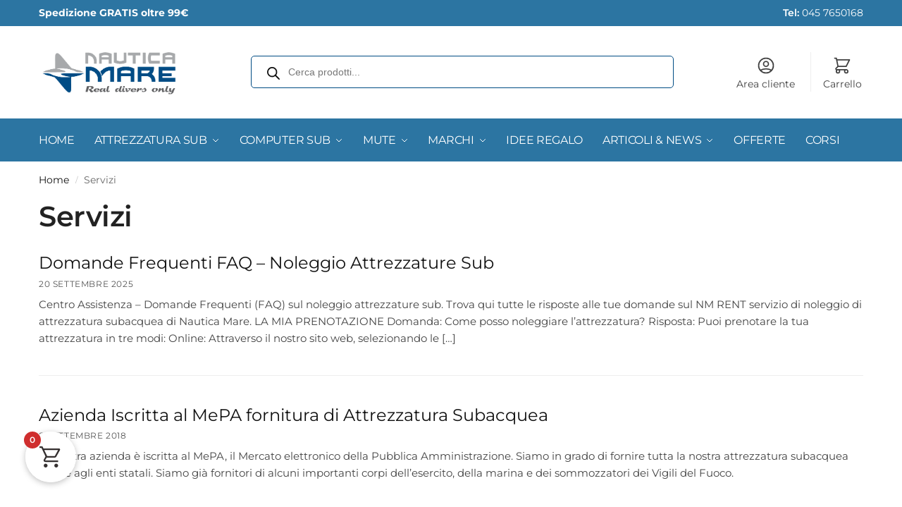

--- FILE ---
content_type: text/html; charset=UTF-8
request_url: https://www.nauticamare.it/servizi
body_size: 38833
content:
<!doctype html>
<html lang="it-IT">
<head>
<meta charset="UTF-8">
<meta name="viewport" content="height=device-height, width=device-width, initial-scale=1">
<link rel="profile" href="https://gmpg.org/xfn/11">
<link rel="pingback" href="https://www.nauticamare.it/xmlrpc.php">

<script type="text/javascript" data-cookieconsent="ignore">
	window.dataLayerPYS = window.dataLayerPYS || [];

	function gtag() {
		dataLayerPYS.push(arguments);
	}

	gtag("consent", "default", {
		ad_personalization: "denied",
		ad_storage: "denied",
		ad_user_data: "denied",
		analytics_storage: "denied",
		functionality_storage: "denied",
		personalization_storage: "denied",
		security_storage: "granted",
		wait_for_update: 500,
	});
	gtag("set", "ads_data_redaction", true);
	gtag("set", "url_passthrough", true);
</script>
<script type="text/javascript"
		id="Cookiebot"
		src="https://consent.cookiebot.com/uc.js"
		data-implementation="wp"
		data-cbid="2a4bcaa9-aafe-489a-8b16-bb19b962e2f2"
							data-blockingmode="auto"
	></script>
<meta name='robots' content='index, follow, max-image-preview:large, max-snippet:-1, max-video-preview:-1' />
	<style>img:is([sizes="auto" i], [sizes^="auto," i]) { contain-intrinsic-size: 3000px 1500px }</style>
	
<!-- Google Tag Manager by PYS -->
    <script data-cfasync="false" data-pagespeed-no-defer>
	    window.dataLayerPYS = window.dataLayerPYS || [];
	</script>
<!-- End Google Tag Manager by PYS -->
	<!-- This site is optimized with the Yoast SEO plugin v25.9 - https://yoast.com/wordpress/plugins/seo/ -->
	<title>Servizi - Nautica Mare</title>
	<link rel="canonical" href="https://www.nauticamare.it/servizi" />
	<meta property="og:locale" content="it_IT" />
	<meta property="og:type" content="article" />
	<meta property="og:title" content="Servizi - Nautica Mare" />
	<meta property="og:url" content="https://www.nauticamare.it/servizi" />
	<meta property="og:site_name" content="Nautica Mare" />
	<meta name="twitter:card" content="summary_large_image" />
	<script type="application/ld+json" class="yoast-schema-graph">{"@context":"https://schema.org","@graph":[{"@type":"CollectionPage","@id":"https://www.nauticamare.it/servizi","url":"https://www.nauticamare.it/servizi","name":"Servizi - Nautica Mare","isPartOf":{"@id":"https://www.nauticamare.it/#website"},"breadcrumb":{"@id":"https://www.nauticamare.it/servizi#breadcrumb"},"inLanguage":"it-IT"},{"@type":"BreadcrumbList","@id":"https://www.nauticamare.it/servizi#breadcrumb","itemListElement":[{"@type":"ListItem","position":1,"name":"Home","item":"https://www.nauticamare.it/"},{"@type":"ListItem","position":2,"name":"Servizi"}]},{"@type":"WebSite","@id":"https://www.nauticamare.it/#website","url":"https://www.nauticamare.it/","name":"Nautica Mare","description":"Attrezzature sub","publisher":{"@id":"https://www.nauticamare.it/#organization"},"potentialAction":[{"@type":"SearchAction","target":{"@type":"EntryPoint","urlTemplate":"https://www.nauticamare.it/?s={search_term_string}"},"query-input":{"@type":"PropertyValueSpecification","valueRequired":true,"valueName":"search_term_string"}}],"inLanguage":"it-IT"},{"@type":"Organization","@id":"https://www.nauticamare.it/#organization","name":"Nautica Mare","url":"https://www.nauticamare.it/","logo":{"@type":"ImageObject","inLanguage":"it-IT","@id":"https://www.nauticamare.it/#/schema/logo/image/","url":"https://www.nauticamare.it/wp-content/uploads/logo-nauticamare.png","contentUrl":"https://www.nauticamare.it/wp-content/uploads/logo-nauticamare.png","width":563,"height":197,"caption":"Nautica Mare"},"image":{"@id":"https://www.nauticamare.it/#/schema/logo/image/"}}]}</script>
	<!-- / Yoast SEO plugin. -->


<link rel='dns-prefetch' href='//cdn.jsdelivr.net' />
<script type="text/javascript">
/* <![CDATA[ */
window._wpemojiSettings = {"baseUrl":"https:\/\/s.w.org\/images\/core\/emoji\/16.0.1\/72x72\/","ext":".png","svgUrl":"https:\/\/s.w.org\/images\/core\/emoji\/16.0.1\/svg\/","svgExt":".svg","source":{"concatemoji":"https:\/\/www.nauticamare.it\/wp-includes\/js\/wp-emoji-release.min.js?ver=6.8.2"}};
/*! This file is auto-generated */
!function(s,n){var o,i,e;function c(e){try{var t={supportTests:e,timestamp:(new Date).valueOf()};sessionStorage.setItem(o,JSON.stringify(t))}catch(e){}}function p(e,t,n){e.clearRect(0,0,e.canvas.width,e.canvas.height),e.fillText(t,0,0);var t=new Uint32Array(e.getImageData(0,0,e.canvas.width,e.canvas.height).data),a=(e.clearRect(0,0,e.canvas.width,e.canvas.height),e.fillText(n,0,0),new Uint32Array(e.getImageData(0,0,e.canvas.width,e.canvas.height).data));return t.every(function(e,t){return e===a[t]})}function u(e,t){e.clearRect(0,0,e.canvas.width,e.canvas.height),e.fillText(t,0,0);for(var n=e.getImageData(16,16,1,1),a=0;a<n.data.length;a++)if(0!==n.data[a])return!1;return!0}function f(e,t,n,a){switch(t){case"flag":return n(e,"\ud83c\udff3\ufe0f\u200d\u26a7\ufe0f","\ud83c\udff3\ufe0f\u200b\u26a7\ufe0f")?!1:!n(e,"\ud83c\udde8\ud83c\uddf6","\ud83c\udde8\u200b\ud83c\uddf6")&&!n(e,"\ud83c\udff4\udb40\udc67\udb40\udc62\udb40\udc65\udb40\udc6e\udb40\udc67\udb40\udc7f","\ud83c\udff4\u200b\udb40\udc67\u200b\udb40\udc62\u200b\udb40\udc65\u200b\udb40\udc6e\u200b\udb40\udc67\u200b\udb40\udc7f");case"emoji":return!a(e,"\ud83e\udedf")}return!1}function g(e,t,n,a){var r="undefined"!=typeof WorkerGlobalScope&&self instanceof WorkerGlobalScope?new OffscreenCanvas(300,150):s.createElement("canvas"),o=r.getContext("2d",{willReadFrequently:!0}),i=(o.textBaseline="top",o.font="600 32px Arial",{});return e.forEach(function(e){i[e]=t(o,e,n,a)}),i}function t(e){var t=s.createElement("script");t.src=e,t.defer=!0,s.head.appendChild(t)}"undefined"!=typeof Promise&&(o="wpEmojiSettingsSupports",i=["flag","emoji"],n.supports={everything:!0,everythingExceptFlag:!0},e=new Promise(function(e){s.addEventListener("DOMContentLoaded",e,{once:!0})}),new Promise(function(t){var n=function(){try{var e=JSON.parse(sessionStorage.getItem(o));if("object"==typeof e&&"number"==typeof e.timestamp&&(new Date).valueOf()<e.timestamp+604800&&"object"==typeof e.supportTests)return e.supportTests}catch(e){}return null}();if(!n){if("undefined"!=typeof Worker&&"undefined"!=typeof OffscreenCanvas&&"undefined"!=typeof URL&&URL.createObjectURL&&"undefined"!=typeof Blob)try{var e="postMessage("+g.toString()+"("+[JSON.stringify(i),f.toString(),p.toString(),u.toString()].join(",")+"));",a=new Blob([e],{type:"text/javascript"}),r=new Worker(URL.createObjectURL(a),{name:"wpTestEmojiSupports"});return void(r.onmessage=function(e){c(n=e.data),r.terminate(),t(n)})}catch(e){}c(n=g(i,f,p,u))}t(n)}).then(function(e){for(var t in e)n.supports[t]=e[t],n.supports.everything=n.supports.everything&&n.supports[t],"flag"!==t&&(n.supports.everythingExceptFlag=n.supports.everythingExceptFlag&&n.supports[t]);n.supports.everythingExceptFlag=n.supports.everythingExceptFlag&&!n.supports.flag,n.DOMReady=!1,n.readyCallback=function(){n.DOMReady=!0}}).then(function(){return e}).then(function(){var e;n.supports.everything||(n.readyCallback(),(e=n.source||{}).concatemoji?t(e.concatemoji):e.wpemoji&&e.twemoji&&(t(e.twemoji),t(e.wpemoji)))}))}((window,document),window._wpemojiSettings);
/* ]]> */
</script>
<link rel='stylesheet' id='alma-widget-block-frontend-css' href='https://www.nauticamare.it/wp-content/plugins/alma-gateway-for-woocommerce//build/alma-widget-block/alma-widget-block-view.css?ver=5.16.1' type='text/css' media='all' />
<link rel='stylesheet' id='alma-widget-block-frontend-cdn-css' href='https://cdn.jsdelivr.net/npm/@alma/widgets@4.X.X/dist/widgets.min.css?ver=4.x.x' type='text/css' media='all' />
<link rel='stylesheet' id='woocommerce-smart-coupons-available-coupons-block-css' href='https://www.nauticamare.it/wp-content/plugins/woocommerce-smart-coupons/blocks/build/style-woocommerce-smart-coupons-available-coupons-block.css?ver=9.54.0' type='text/css' media='all' />
<link rel='stylesheet' id='wp-components-css' href='https://www.nauticamare.it/wp-includes/css/dist/components/style.min.css?ver=6.8.2' type='text/css' media='all' />
<link rel='stylesheet' id='woocommerce-smart-coupons-send-coupon-form-block-css' href='https://www.nauticamare.it/wp-content/plugins/woocommerce-smart-coupons/blocks/build/style-woocommerce-smart-coupons-send-coupon-form-block.css?ver=9.54.0' type='text/css' media='all' />
<link rel='stylesheet' id='woocommerce-smart-coupons-action-tab-frontend-css' href='https://www.nauticamare.it/wp-content/plugins/woocommerce-smart-coupons/blocks/build/style-woocommerce-smart-coupons-action-tab-frontend.css?ver=9.54.0' type='text/css' media='all' />
<style id='wp-emoji-styles-inline-css' type='text/css'>

	img.wp-smiley, img.emoji {
		display: inline !important;
		border: none !important;
		box-shadow: none !important;
		height: 1em !important;
		width: 1em !important;
		margin: 0 0.07em !important;
		vertical-align: -0.1em !important;
		background: none !important;
		padding: 0 !important;
	}
</style>
<link rel='stylesheet' id='wc_brt_fermopoint_shipping_methods_bootstrap_css-css' href='https://www.nauticamare.it/wp-content/plugins/wc-brt-fermopoint-shipping-methods/includes/css/wc_brt_fermopoint_shipping_methods_bootstrap.min.css?ver=1.2.7.DM' type='text/css' media='all' />
<link rel='stylesheet' id='wc_brt_fermopoint_shipping_methods_css-css' href='https://www.nauticamare.it/wp-content/plugins/wc-brt-fermopoint-shipping-methods/includes/css/wc_brt_fermopoint_shipping_methods_css.css?ver=1.2.7.DM' type='text/css' media='all' />
<style id='woocommerce-inline-inline-css' type='text/css'>
.woocommerce form .form-row .required { visibility: visible; }
</style>
<link rel='stylesheet' id='wc-bis-css-css' href='https://www.nauticamare.it/wp-content/plugins/woocommerce-back-in-stock-notifications/assets/css/frontend/woocommerce.css?ver=3.3.2' type='text/css' media='all' />
<link rel='stylesheet' id='brands-styles-css' href='https://www.nauticamare.it/wp-content/plugins/woocommerce/assets/css/brands.css?ver=10.1.3' type='text/css' media='all' />
<link rel='stylesheet' id='dgwt-wcas-style-css' href='https://www.nauticamare.it/wp-content/plugins/ajax-search-for-woocommerce-premium/assets/css/style.min.css?ver=1.31.0' type='text/css' media='all' />
<link rel='stylesheet' id='commercekit-attribute-swatches-css-css' href='https://www.nauticamare.it/wp-content/plugins/commercegurus-commercekit/assets/css/commercegurus-attribute-swatches.css?ver=2.4.2' type='text/css' media='all' />
<link rel='stylesheet' id='shoptimizer-style-css' href='https://www.nauticamare.it/wp-content/themes/shoptimizer/style.css?ver=2.8.13' type='text/css' media='all' />
<link rel='stylesheet' id='shoptimizer-child-style-css' href='https://www.nauticamare.it/wp-content/themes/shoptimizer-child-theme/style.css?ver=1.2.1' type='text/css' media='all' />
<link rel='stylesheet' id='shoptimizer-main-css' href='https://www.nauticamare.it/wp-content/themes/shoptimizer/assets/css/main/main.css?ver=2.8.13' type='text/css' media='all' />
<link rel='stylesheet' id='shoptimizer-blog-css' href='https://www.nauticamare.it/wp-content/themes/shoptimizer/assets/css/main/blog.css?ver=2.8.13' type='text/css' media='all' />
<link rel='stylesheet' id='shoptimizer-dynamic-style-css' href='https://www.nauticamare.it/wp-content/themes/shoptimizer/assets/css/main/dynamic.css?ver=2.8.13' type='text/css' media='all' />
<link rel='stylesheet' id='shoptimizer-blocks-css' href='https://www.nauticamare.it/wp-content/themes/shoptimizer/assets/css/main/blocks.css?ver=2.8.13' type='text/css' media='all' />
<link rel='stylesheet' id='shoptimizer-reduced-motion-css' href='https://www.nauticamare.it/wp-content/themes/shoptimizer/assets/css/components/accessibility/reduced-motion.css?ver=2.8.13' type='text/css' media='all' />
<style id='wclt-dummy-handle-inline-css' type='text/css'>
.lead-time-separator{ padding: 0 8px; color: rgba(0,0,0,0.15) } .archive .stock .wclt_lead_time {display: block!important}
</style>
<link rel='stylesheet' id='elementor-frontend-css' href='https://www.nauticamare.it/wp-content/plugins/elementor/assets/css/frontend.min.css?ver=3.31.4' type='text/css' media='all' />
<style id='elementor-frontend-inline-css' type='text/css'>
.elementor-kit-6637{--e-global-color-primary:#6EC1E4;--e-global-color-secondary:#54595F;--e-global-color-text:#7A7A7A;--e-global-color-accent:#61CE70;--e-global-color-b0f4091:#FFFFFF;--e-global-typography-primary-font-family:"Montserrat";--e-global-typography-primary-font-weight:600;--e-global-typography-secondary-font-family:"Cabin";--e-global-typography-secondary-font-weight:400;--e-global-typography-text-font-family:"Cabin";--e-global-typography-text-font-weight:400;--e-global-typography-accent-font-family:"Cabin";--e-global-typography-accent-font-weight:500;}.elementor-kit-6637 e-page-transition{background-color:#FFBC7D;}.elementor-section.elementor-section-boxed > .elementor-container{max-width:1140px;}.e-con{--container-max-width:1140px;}.elementor-widget:not(:last-child){margin-block-end:20px;}.elementor-element{--widgets-spacing:20px 20px;--widgets-spacing-row:20px;--widgets-spacing-column:20px;}{}h1.entry-title{display:var(--page-title-display);}@media(max-width:1024px){.elementor-section.elementor-section-boxed > .elementor-container{max-width:1024px;}.e-con{--container-max-width:1024px;}}@media(max-width:767px){.elementor-section.elementor-section-boxed > .elementor-container{max-width:767px;}.e-con{--container-max-width:767px;}}/* Start custom CSS */.gradient-bg {
    background: linear-gradient(135deg, #1e3a8a 0%, #3b82f6 50%, #06b6d4 100%);
}

.text-shadow {
    text-shadow: 2px 2px 4px rgba(0,0,0,0.3);
}/* End custom CSS */
.elementor-106134 .elementor-element.elementor-element-2e3a58be > .elementor-container > .elementor-column > .elementor-widget-wrap{align-content:center;align-items:center;}.elementor-106134 .elementor-element.elementor-element-2e3a58be > .elementor-container{min-height:80px;}.elementor-106134 .elementor-element.elementor-element-2e3a58be > .elementor-background-overlay{opacity:0.5;}.elementor-106134 .elementor-element.elementor-element-2e3a58be{padding:0% 5% 0% 5%;}.elementor-106134 .elementor-element.elementor-element-2ef86b2{text-align:center;}.elementor-106134 .elementor-element.elementor-element-2ef86b2 .elementor-heading-title{font-family:"Inter", Sans-serif;font-weight:700;text-transform:uppercase;font-style:normal;text-decoration:none;line-height:1em;letter-spacing:0px;color:#FFFFFF;}#elementor-popup-modal-106134 .dialog-widget-content{animation-duration:0.8s;background-color:#3E76C1;}#elementor-popup-modal-106134 .dialog-message{width:100vw;height:auto;}#elementor-popup-modal-106134{justify-content:center;align-items:flex-start;pointer-events:all;}#elementor-popup-modal-106134 .dialog-close-button{display:flex;}#elementor-popup-modal-106134 .dialog-close-button i{color:#062768;}#elementor-popup-modal-106134 .dialog-close-button svg{fill:#062768;}#elementor-popup-modal-106134 .dialog-close-button:hover i{color:#FFFFFF;}@media(max-width:1024px) and (min-width:768px){.elementor-106134 .elementor-element.elementor-element-27a60d85{width:70%;}}@media(max-width:1024px){.elementor-106134 .elementor-element.elementor-element-2e3a58be > .elementor-container{min-height:60px;}.elementor-106134 .elementor-element.elementor-element-2ef86b2 .elementor-heading-title{font-size:20px;}}@media(max-width:767px){.elementor-106134 .elementor-element.elementor-element-2e3a58be > .elementor-container{min-height:50px;}.elementor-106134 .elementor-element.elementor-element-2e3a58be{padding:0% 2% 0% 2%;}.elementor-106134 .elementor-element.elementor-element-27a60d85{width:50%;}.elementor-106134 .elementor-element.elementor-element-2ef86b2{text-align:left;}.elementor-106134 .elementor-element.elementor-element-2ef86b2 .elementor-heading-title{font-size:14px;}}
.elementor-98310 .elementor-element.elementor-element-35c53929 > .elementor-container > .elementor-column > .elementor-widget-wrap{align-content:flex-start;align-items:flex-start;}.elementor-98310 .elementor-element.elementor-element-35c53929:not(.elementor-motion-effects-element-type-background), .elementor-98310 .elementor-element.elementor-element-35c53929 > .elementor-motion-effects-container > .elementor-motion-effects-layer{background-color:#000000;}.elementor-98310 .elementor-element.elementor-element-35c53929{overflow:hidden;transition:background 0.3s, border 0.3s, border-radius 0.3s, box-shadow 0.3s;}.elementor-98310 .elementor-element.elementor-element-35c53929 > .elementor-background-overlay{transition:background 0.3s, border-radius 0.3s, opacity 0.3s;}.elementor-98310 .elementor-element.elementor-element-23c1d724 > .elementor-element-populated{transition:background 0.3s, border 0.3s, border-radius 0.3s, box-shadow 0.3s;padding:0px 0px 0px 0px;}.elementor-98310 .elementor-element.elementor-element-23c1d724 > .elementor-element-populated > .elementor-background-overlay{transition:background 0.3s, border-radius 0.3s, opacity 0.3s;}.elementor-98310 .elementor-element.elementor-element-1cf9cc2{text-align:center;}.elementor-98310 .elementor-element.elementor-element-1cf9cc2 img{width:100%;max-width:100%;}#elementor-popup-modal-98310 .dialog-widget-content{animation-duration:0.7s;background-color:#FFFFFF;border-style:none;}#elementor-popup-modal-98310{background-color:#00000075;justify-content:center;align-items:center;pointer-events:all;}#elementor-popup-modal-98310 .dialog-message{width:600px;height:auto;}#elementor-popup-modal-98310 .dialog-close-button{display:flex;}@media(max-width:1024px){#elementor-popup-modal-98310 .dialog-message{width:680px;}}@media(max-width:767px){.elementor-98310 .elementor-element.elementor-element-1cf9cc2 img{max-width:100%;}#elementor-popup-modal-98310 .dialog-message{width:96vw;}#elementor-popup-modal-98310{align-items:center;}}/* Start custom CSS for column, class: .elementor-element-23c1d724 */.elementor-98310 .elementor-element.elementor-element-23c1d724 {
    overflow: hidden;
}/* End custom CSS */
/* Start custom CSS for section, class: .elementor-element-35c53929 */.elementor-98310 .elementor-element.elementor-element-35c53929 {
    overflow: hidden;
}/* End custom CSS */
</style>
<link rel='stylesheet' id='widget-heading-css' href='https://www.nauticamare.it/wp-content/plugins/elementor/assets/css/widget-heading.min.css?ver=3.31.4' type='text/css' media='all' />
<link rel='stylesheet' id='e-animation-slideInDown-css' href='https://www.nauticamare.it/wp-content/plugins/elementor/assets/lib/animations/styles/slideInDown.min.css?ver=3.31.4' type='text/css' media='all' />
<link rel='stylesheet' id='e-popup-css' href='https://www.nauticamare.it/wp-content/plugins/elementor-pro/assets/css/conditionals/popup.min.css?ver=3.31.2' type='text/css' media='all' />
<link rel='stylesheet' id='widget-image-css' href='https://www.nauticamare.it/wp-content/plugins/elementor/assets/css/widget-image.min.css?ver=3.31.4' type='text/css' media='all' />
<link rel='stylesheet' id='e-animation-fadeIn-css' href='https://www.nauticamare.it/wp-content/plugins/elementor/assets/lib/animations/styles/fadeIn.min.css?ver=3.31.4' type='text/css' media='all' />
<link rel='stylesheet' id='elementor-icons-css' href='https://www.nauticamare.it/wp-content/plugins/elementor/assets/lib/eicons/css/elementor-icons.min.css?ver=5.43.0' type='text/css' media='all' />
<link rel='stylesheet' id='fkcart-style-css' href='https://www.nauticamare.it/wp-content/plugins/cart-for-woocommerce/assets/css/style.min.css?ver=1.9.1' type='text/css' media='all' />
<style id='fkcart-style-inline-css' type='text/css'>

		:root {
			--fkcart-primary-bg-color: #13a760;
			--fkcart-primary-font-color: #ffffff;
			--fkcart-primary-text-color: #24272d;
			--fkcart-secondary-text-color: #24272dbe;
			--fkcart-strike-through-price-text-color: #E15334;
			--fkcart-saving-text-price-color: #5BA238;
			--fkcart-coupon-text-price-color: #5BA238;
			--fkcart-accent-color: #13a760;
			--fkcart-border-color: #eaeaec;
			--fkcart-error-color: #B00C0C;
			--fkcart-error-bg-color: #FFF0F0;
			--fkcart-reward-color: #f1b51e;
			
			--fkcart-progress-bar-icon-color: #353030;
			--fkcart-progress-bar-active-icon-color: #ffffff;
			--fkcart-progress-bar-bg-color-active-icon: #2DA815;
			--fkcart-progress-bar-active-color: #2DA815;
			
			--fkcart-bg-color: #ffffff;
			--fkcart-slider-desktop-width: 420px;
			--fkcart-slider-mobile-width: 100%;
			--fkcart-animation-duration: 0.4s;
			--fkcart-panel-color:#E6F1F7;
			--fkcart-color-black: #000000;
			--fkcart-success-color: #5BA238;
			--fkcart-success-bg-color: #EFF6EB;
			--fkcart-toggle-bg-color: #ffffff;
			--fkcart-toggle-icon-color: #353030;
			--fkcart-toggle-count-bg-color: #cf2e2e;
			--fkcart-toggle-count-font-color: #ffffff;
			--fkcart-progressbar-active-color: #13a760;
			
			--fkcart-toggle-border-radius: 50%;
			--fkcart-toggle-size: 36;
			--fkcart-border-radius: 3px; 
			--fkcart-menu-icon-size: 35px;
			--fkcart-menu-text-size: 16px;
		}
            :root {
                --fkcart-spl-addon-special-addon-image-width: 48px;
                --fkcart-spl-addon-special-addon-image-height: 48px;
                --fkcart-spl-addon-toggle-color: #E15334;
                --fkcart-spl-addon-bg-color: #E6F1F7;
                --fkcart-spl-addon-heading-color: #24272d;
                --fkcart-spl-addon-description-color: #24272d;
            }
</style>
<link rel='stylesheet' id='shoptimizer-elementor-pro-css' href='https://www.nauticamare.it/wp-content/themes/shoptimizer/inc/compatibility/elementor-pro/elementor-pro.css?ver=6.8.2' type='text/css' media='all' />
<link rel='stylesheet' id='eael-general-css' href='https://www.nauticamare.it/wp-content/plugins/essential-addons-for-elementor-lite/assets/front-end/css/view/general.min.css?ver=6.3.1' type='text/css' media='all' />
<link rel='stylesheet' id='elementor-gf-local-montserrat-css' href='https://www.nauticamare.it/wp-content/uploads/elementor/google-fonts/css/montserrat.css?ver=1742643164' type='text/css' media='all' />
<link rel='stylesheet' id='elementor-gf-local-cabin-css' href='https://www.nauticamare.it/wp-content/uploads/elementor/google-fonts/css/cabin.css?ver=1742643167' type='text/css' media='all' />
<link rel='stylesheet' id='elementor-gf-local-inter-css' href='https://www.nauticamare.it/wp-content/uploads/elementor/google-fonts/css/inter.css?ver=1754731109' type='text/css' media='all' />
<script type="text/template" id="tmpl-variation-template">
	<div class="woocommerce-variation-description">{{{ data.variation.variation_description }}}</div>
	<div class="woocommerce-variation-price">{{{ data.variation.price_html }}}</div>
	<div class="woocommerce-variation-availability">{{{ data.variation.availability_html }}}</div>
</script>
<script type="text/template" id="tmpl-unavailable-variation-template">
	<p role="alert">Questo prodotto non è disponibile. Scegli un&#039;altra combinazione.</p>
</script>
<script type="text/javascript" id="wfco-utm-tracking-js-extra">
/* <![CDATA[ */
var wffnUtm = {"utc_offset":"60","site_url":"https:\/\/www.nauticamare.it","genericParamEvents":"{\"user_roles\":\"guest\",\"plugin\":\"Funnel Builder\"}","cookieKeys":["flt","timezone","is_mobile","browser","fbclid","gclid","referrer","fl_url","utm_source","utm_medium","utm_campaign","utm_term","utm_content"],"excludeDomain":["paypal.com","klarna.com","quickpay.net"]};
/* ]]> */
</script>
<script type="text/javascript" src="https://www.nauticamare.it/wp-content/plugins/funnel-builder/woofunnels/assets/js/utm-tracker.min.js?ver=1.10.12.67" id="wfco-utm-tracking-js" defer="defer" data-wp-strategy="defer"></script>
<script type="text/javascript" id="jquery-core-js-extra">
/* <![CDATA[ */
var pysFacebookRest = {"restApiUrl":"https:\/\/www.nauticamare.it\/wp-json\/pys-facebook\/v1\/event","debug":""};
/* ]]> */
</script>
<script type="text/javascript" src="https://www.nauticamare.it/wp-includes/js/jquery/jquery.min.js?ver=3.7.1" id="jquery-core-js"></script>
<script type="text/javascript" src="https://www.nauticamare.it/wp-includes/js/jquery/jquery-migrate.min.js?ver=3.4.1" id="jquery-migrate-js"></script>
<script type="text/javascript" src="https://www.nauticamare.it/wp-includes/js/underscore.min.js?ver=1.13.7" id="underscore-js"></script>
<script type="text/javascript" id="wp-util-js-extra">
/* <![CDATA[ */
var _wpUtilSettings = {"ajax":{"url":"\/wp-admin\/admin-ajax.php"}};
/* ]]> */
</script>
<script type="text/javascript" src="https://www.nauticamare.it/wp-includes/js/wp-util.min.js?ver=6.8.2" id="wp-util-js"></script>
<script type="text/javascript" src="https://www.nauticamare.it/wp-content/plugins/woocommerce/assets/js/jquery-blockui/jquery.blockUI.min.js?ver=2.7.0-wc.10.1.3" id="jquery-blockui-js" data-wp-strategy="defer"></script>
<script type="text/javascript" src="https://www.nauticamare.it/wp-content/plugins/pixelyoursite-super-pack/dist/scripts/public.js?ver=6.0.3" id="pys_sp_public_js-js"></script>
<link rel="https://api.w.org/" href="https://www.nauticamare.it/wp-json/" /><link rel="alternate" title="JSON" type="application/json" href="https://www.nauticamare.it/wp-json/wp/v2/categories/2445" /><link rel="EditURI" type="application/rsd+xml" title="RSD" href="https://www.nauticamare.it/xmlrpc.php?rsd" />
<meta name="generator" content="WordPress 6.8.2" />
<meta name="generator" content="WooCommerce 10.1.3" />
	<script type="text/javascript"> var commercekit_ajs = {"ajax_url":"\/?commercekit-ajax","ajax_nonce":0}; var commercekit_pdp = []; var commercekit_as = []; </script>
	
<script async defer>!function(){window;var e,t=document;e=function(){var e=t.createElement("script");e.defer=!0,e.src="https://cdn.endorsal.io/widgets/widget.min.js";var n=t.getElementsByTagName("script")[0];n.parentNode.insertBefore(e,n),e.onload=function(){NDRSL.init("5df33de14264b34634388faf")}},"interactive"===t.readyState||"complete"===t.readyState?e():t.addEventListener("DOMContentLoaded",e())}();</script>

<style>

	/* write your CSS code here */
	nav ul#menu-primary-menu li.full-width.menu-item {
	  width: inherit !important;
	}

</style>
<style>
	

/* Fix pag. Prodotto 11032025 - SM */
.product-template-default.single.single-product .yith-wfbt-section.woocommerce form.yith-wfbt-form {
    display: flex !important;
    flex-direction: column !important;
    flex-wrap: wrap !important;
    align-content: center !important;
    align-items: center !important;
}
	
.product-template-default.single.single-product .yith-wfbt-section.woocommerce form.yith-wfbt-form div.price_text {
    text-align: center;
    margin-bottom: 5px;
    font-weight: 600;
}
	
	
/* Cerca */

	/*Fibo */
html:not(.dgwt-wcas-overlay-mobile-on) .dgwt-wcas-style-pirx.dgwt-wcas-style-pirx-compact .dgwt-wcas-sf-wrapp input[type=search].dgwt-wcas-search-input,
div.dgwt-wcas-layout-classic .js-dgwt-wcas-mobile-overlay-enabled .dgwt-wcas-active .dgwt-wcas-search-focused,
.dgwt-wcas-style-pirx.dgwt-wcas-search-focused .dgwt-wcas-sf-wrapp input[type=search].dgwt-wcas-search-input,
html:not(.dgwt-wcas-overlay-mobile-on) .dgwt-wcas-style-pirx.dgwt-wcas-style-pirx-compact.dgwt-wcas-search-focused .dgwt-wcas-sf-wrapp input[type=search].dgwt-wcas-search-input	{
	border: none!important;
	box-shadow: none!important;
}
	
header div.site-search form {
  border: 1px solid #004c84;
  border-radius: 5px;
}

input[type="search"]::placeholder {
	opacity: 1;
	font-weight: 500;
}

header div.site-search form input#woocommerce-product-search-field-0.search-field {
	color: #004c84;
	font-weight: 500;
	background: #377dff17;
}
	
/* Descrizione brand e categoria */
header.woocommerce-products-header {background: #fff !important;}
header.woocommerce-products-header .term-description {padding: 0!important;}

/* Immagine brand e categoria */
header.woocommerce-products-header img {
    width: 100% !important;
}	

	
/* Solo Desktop */

@media (min-width: 993px) {
	
		/* Larghezza colonna product gallery */
	#page .product .woocommerce-product-gallery, .single-product div.product .product-details-wrapper .images {
	  width: 48% !important;
	}

		/* LArghezza colonna dati + addtocart */
	#page div.product .summary {
	  width: 41% !important;
	}
	
	/* Nasconto l'icona del carrello doppione da desktop */
	nav.site-header-cart.menu { display:none!important;}
}
	

	
/* ---------- Mobile ---------- */
@media only screen and (min-width : 200px) and (max-width : 850px) {
	
	.col-full-nav {
    	background-color: #fff !important;
	}	
	
	/* Nascondo il prezzo e l'icondina dal carrello mobile */
	a.cart-contents .amount {display:none!important;}
	a.cart-contents .mini-count {display:none!important;}
	
nav.site-header-cart.menu span.amount {
	display: none !important;
}
	
	
}
	
</style>
<style>
	
	
/* Filtri 2022 */

/* Contenitore Filtri */
div#contenitore-filtri {
 	display: flex;
 	justify-content: center;
	max-width: 800px;
	text-align: center;
	gap: 15px;
	align-items: baseline;
}

/* Filtro Prezzo */
div#contenitore-filtri div.facetwp-facet.facetwp-facet-prezzo.facetwp-type-slider {
	width: 50%;
	/*border: 1px solid #000;
	padding: 13px 14px 5px 14px;*/
}

	/* From - to */
div#contenitore-filtri div.facetwp-facet.facetwp-facet-prezzo.facetwp-type-slider span.facetwp-slider-label {
	font-weight: 600;
	font-size: 0.9em;
	font-family: 'Arial', sans-serif;
}

	/* Barra */
div#contenitore-filtri div.facetwp-facet.facetwp-facet-prezzo.facetwp-type-slider .noUi-horizontal {
  height: 5px;
}

div#contenitore-filtri div.facetwp-facet.facetwp-facet-prezzo.facetwp-type-slider div.noUi-base .noUi-connect {
  background: #3E76C1;
}

/* Cursori */
div#contenitore-filtri div.facetwp-facet.facetwp-facet-prezzo.facetwp-type-slider .noUi-handle {
	border: none;
	background: #3E76C1;
	cursor: default;
	border-radius: 50px;
}

div#contenitore-filtri div.facetwp-facet.facetwp-facet-prezzo.facetwp-type-slider .noUi-horizontal .noUi-handle {
	top: -7px;
}
	
div#contenitore-filtri div.facetwp-facet.facetwp-facet-prezzo.facetwp-type-slider .facetwp-slider-wrap {
    padding-bottom: 2px;
}

	/* Tasto Reset */
div#contenitore-filtri div.facetwp-facet.facetwp-facet-prezzo.facetwp-type-slider input.facetwp-slider-reset/*.facetwp-hidden*/ {
	display: none !important;
}

/* Filtro Brand */
div#contenitore-filtri div.facetwp-facet.facetwp-facet-brand.facetwp-type-fselect {
	width: 50%;
}
	
div#contenitore-filtri div.facetwp-facet.facetwp-facet-brand.facetwp-type-fselect .fs-wrap {
	width: 100%;
	text-align: left;
}
	
div#contenitore-filtri div.facetwp-facet.facetwp-facet-brand.facetwp-type-fselect .fs-label-wrap {
	border: 1px solid #000;
	padding: 7px 7px;
}
	
	
/* Filtri Mobile */
	
	/* Bottone mobile su Desktop */
div#contenitore-filtri-mobile button.facetwp-flyout-open {
	display: none;
}
	
	/* Tutto Mobile */
@media (max-width: 800px) {
	div#contenitore-filtri-mobile,
	div#contenitore-filtri-mobile button.facetwp-flyout-open {
		display: block;
	}
	
	div#contenitore-filtri {
		display: none;
	}
	
	div.facetwp-flyout-content {
		padding-left: 25px !important;
	}
	
	/* Contenitore Filtri */
	div#contenitore-filtri-mobile {
		display: flex;
		justify-content: flex-end;
		padding-bottom: 23px;
	}
	
	/* animazione Apertura / Chiusura */
	.facetwp-flyout {
		transition: all 200ms ease;
	}
	
	/* Bottone Filtri */
	div#contenitore-filtri-mobile button.facetwp-flyout-open {
		width: 100%;
		max-width: 100px;
		border: 1px solid #000;
		background: #fff;
		color: #000;
		background: #fff url(/wp-content/uploads/icona-filtri.png) no-repeat;
		background-size: 14%;
		background-position: 17% 50%;
		padding: 6px 16px 6px 40px;
		border-radius: 0px;
		line-height: 1.4;
	}
	
	
/* Filtro Prezzo */
	
	/* From - to */
	div.facetwp-flyout-content div.flyout-row.name-prezzo div.facetwp-facet.facetwp-facet-prezzo.facetwp-type-slider span.facetwp-slider-label {
		font-weight: 600;
		font-size: 0.9em;
		font-family: 'Arial', sans-serif;
	}


	/* Barra */
		/*div.facetwp-flyout-content div.flyout-row.name-prezzo div.facetwp-facet.facetwp-facet-prezzo.facetwp-type-slider div.noUi-base .noUi-connect {
			background: #b1dfb7;
		}*/
	div.facetwp-flyout-content div.flyout-row.name-prezzo div.facetwp-facet.facetwp-facet-prezzo.facetwp-type-slider .noUi-horizontal {
	  height: 5px;
	}
	
	div.facetwp-flyout-content div.flyout-row.name-prezzo div.facetwp-facet.facetwp-facet-prezzo.facetwp-type-slider div.noUi-base .noUi-connect {
	  background: #3E76C1;
	}

	/* Cursori */
	div.facetwp-flyout-content div.flyout-row.name-prezzo div.facetwp-facet.facetwp-facet-prezzo.facetwp-type-slider .noUi-handle {
		border: none;
		background: #3E76C1;
		cursor: default;
		border-radius: 50px;
	}

	div.facetwp-flyout-content div.flyout-row.name-prezzo div.facetwp-facet.facetwp-facet-prezzo.facetwp-type-slider .noUi-horizontal .noUi-handle {
		top: -7px;
	}
	
	div.facetwp-flyout-content div.flyout-row.name-prezzo div.facetwp-facet.facetwp-facet-prezzo.facetwp-type-slider .facetwp-slider-wrap {
		padding-bottom: 10px;
	}

	/* Tasto Reset */
	div.facetwp-flyout-content div.flyout-row.name-prezzo div.facetwp-facet.facetwp-facet-prezzo.facetwp-type-slider input.facetwp-slider-reset {
		display: none !important;
	}

/* Filtro Brand */
	
	div.facetwp-flyout-content div.flyout-row.name-brand div.facetwp-facet.facetwp-facet-brand.facetwp-type-fselect .fs-wrap {
		width: 100%;
		text-align: left;
	}

	div.facetwp-flyout-content div.flyout-row.name-brand div.facetwp-facet.facetwp-facet-brand.facetwp-type-fselect .fs-label-wrap {
		border: 1px solid #000;
		padding: 7px 7px;
	}

	
}



</style>
		<style>
			.dgwt-wcas-ico-magnifier,.dgwt-wcas-ico-magnifier-handler{max-width:20px}.dgwt-wcas-search-wrapp{max-width:600px}.dgwt-wcas-search-wrapp .dgwt-wcas-sf-wrapp input[type=search].dgwt-wcas-search-input,.dgwt-wcas-search-wrapp .dgwt-wcas-sf-wrapp input[type=search].dgwt-wcas-search-input:hover,.dgwt-wcas-search-wrapp .dgwt-wcas-sf-wrapp input[type=search].dgwt-wcas-search-input:focus{border-color:#fff}.dgwt-wcas-suggestions-wrapp,.dgwt-wcas-details-wrapp,.dgwt-wcas-suggestion,.dgwt-wcas-datails-title,.dgwt-wcas-details-more-products{border-color:#fff!important}		</style>
		            <style>
                #fkcart-modal .fkcart-product-form-field.variations th label {
                    text-transform: capitalize
                }


                #fkcart-modal .fkcart-product-form-field.variations td,
                #fkcart-modal .fkcart-product-form-field.variations th {
                    display: list-item;
                    padding: 0;
                    list-style: none;
                }

                #fkcart-modal .fkcart-quick-view-drawer .fkcart-product-form-wrap table tr {
                    display: inherit;
                }

                #fkcart-modal .fkcart-quick-view-drawer table.woocommerce-product-attributes .no-selection,
                #fkcart-modal .commercekit-pdp-before-form,
                #fkcart-modal .fkcart-quick-view-drawer table.woocommerce-product-attributes .ckit-chosen-attribute_semicolon {
                    display: none;
                }
            </style>
			
		<style>
			.wclt-display.post-type-archive-product .product .stock {
				margin-top: .7em;
			}
		</style>
			<noscript><style>.woocommerce-product-gallery{ opacity: 1 !important; }</style></noscript>
	<meta name="generator" content="Elementor 3.31.4; features: additional_custom_breakpoints, e_element_cache; settings: css_print_method-internal, google_font-enabled, font_display-auto">

<script type="text/javascript">
    (function(c,l,a,r,i,t,y){
        c[a]=c[a]||function(){(c[a].q=c[a].q||[]).push(arguments)};
        t=l.createElement(r);t.async=1;t.src="https://www.clarity.ms/tag/"+i;
        y=l.getElementsByTagName(r)[0];y.parentNode.insertBefore(t,y);
    })(window, document, "clarity", "script", "t7oyqhbbdk");
</script>
			<style>
				.e-con.e-parent:nth-of-type(n+4):not(.e-lazyloaded):not(.e-no-lazyload),
				.e-con.e-parent:nth-of-type(n+4):not(.e-lazyloaded):not(.e-no-lazyload) * {
					background-image: none !important;
				}
				@media screen and (max-height: 1024px) {
					.e-con.e-parent:nth-of-type(n+3):not(.e-lazyloaded):not(.e-no-lazyload),
					.e-con.e-parent:nth-of-type(n+3):not(.e-lazyloaded):not(.e-no-lazyload) * {
						background-image: none !important;
					}
				}
				@media screen and (max-height: 640px) {
					.e-con.e-parent:nth-of-type(n+2):not(.e-lazyloaded):not(.e-no-lazyload),
					.e-con.e-parent:nth-of-type(n+2):not(.e-lazyloaded):not(.e-no-lazyload) * {
						background-image: none !important;
					}
				}
			</style>
			<link rel="icon" href="https://www.nauticamare.it/wp-content/uploads/cropped-favicon-32x32.png" sizes="32x32" />
<link rel="icon" href="https://www.nauticamare.it/wp-content/uploads/cropped-favicon-192x192.png" sizes="192x192" />
<link rel="apple-touch-icon" href="https://www.nauticamare.it/wp-content/uploads/cropped-favicon-180x180.png" />
<meta name="msapplication-TileImage" content="https://www.nauticamare.it/wp-content/uploads/cropped-favicon-270x270.png" />
		<style type="text/css" id="wp-custom-css">
			/* spazio tra voci di menu */
.menu-primary-menu-container > ul.menu > li > a {
    text-transform: uppercase;
    padding-right: 15px;
}


/* Pagina prodotto */
.product-template-default.single.single-product main#main div.product div.product-details-wrapper div.summary.entry-summary p.price ins span.woocommerce-Price-amount.amount bdi {
    font-size: 1.5em;
    color: #004c85;
		font-weight: 600;
}		</style>
		<style id="kirki-inline-styles">.site-header .custom-logo-link img{height:70px;}.is_stuck .logo-mark{width:60px;}.price ins, .summary .yith-wcwl-add-to-wishlist a:before, .site .commercekit-wishlist a i:before, .commercekit-wishlist-table .price, .commercekit-wishlist-table .price ins, .commercekit-ajs-product-price, .commercekit-ajs-product-price ins, .widget-area .widget.widget_categories a:hover, #secondary .widget ul li a:hover, #secondary.widget-area .widget li.chosen a, .widget-area .widget a:hover, #secondary .widget_recent_comments ul li a:hover, .woocommerce-pagination .page-numbers li .page-numbers.current, div.product p.price, body:not(.mobile-toggled) .main-navigation ul.menu li.full-width.menu-item-has-children ul li.highlight > a, body:not(.mobile-toggled) .main-navigation ul.menu li.full-width.menu-item-has-children ul li.highlight > a:hover, #secondary .widget ins span.amount, #secondary .widget ins span.amount span, .search-results article h2 a:hover{color:#dc9814;}.spinner > div, .widget_price_filter .ui-slider .ui-slider-range, .widget_price_filter .ui-slider .ui-slider-handle, #page .woocommerce-tabs ul.tabs li span, #secondary.widget-area .widget .tagcloud a:hover, .widget-area .widget.widget_product_tag_cloud a:hover, footer .mc4wp-form input[type="submit"], #payment .payment_methods li.woocommerce-PaymentMethod > input[type=radio]:first-child:checked + label:before, #payment .payment_methods li.wc_payment_method > input[type=radio]:first-child:checked + label:before, #shipping_method > li > input[type=radio]:first-child:checked + label:before, ul#shipping_method li:only-child label:before, .image-border .elementor-image:after, ul.products li.product .yith-wcwl-wishlistexistsbrowse a:before, ul.products li.product .yith-wcwl-wishlistaddedbrowse a:before, ul.products li.product .yith-wcwl-add-button a:before, .summary .yith-wcwl-add-to-wishlist a:before, li.product .commercekit-wishlist a em.cg-wishlist-t:before, li.product .commercekit-wishlist a em.cg-wishlist:before, .site .commercekit-wishlist a i:before, .summary .commercekit-wishlist a i.cg-wishlist-t:before, .woocommerce-tabs ul.tabs li a span, .commercekit-atc-tab-links li a span, .main-navigation ul li a span strong, .widget_layered_nav ul.woocommerce-widget-layered-nav-list li.chosen:before{background-color:#dc9814;}.woocommerce-tabs .tabs li a::after, .commercekit-atc-tab-links li a:after{border-color:#dc9814;}a{color:#1e68c4;}a:hover{color:#111;}body{background-color:#fff;}.col-full.topbar-wrapper{background-color:#2c75a2;border-bottom-color:#eee;}.top-bar, .top-bar a{color:#323232;}body:not(.header-4) .site-header, .header-4-container{background-color:#fff;}.fa.menu-item, .ri.menu-item{border-left-color:#eee;}.header-4 .search-trigger span{border-right-color:#eee;}.header-widget-region{background-color:#000000;font-size:15px;}.header-widget-region, .header-widget-region a{color:#fff;}.button, .button:hover, .message-inner a.button, .wc-proceed-to-checkout a.button, .wc-proceed-to-checkout .checkout-button.button:hover, .commercekit-wishlist-table button, input[type=submit], ul.products li.product .button, ul.products li.product .added_to_cart, ul.wc-block-grid__products .wp-block-button__link, ul.wc-block-grid__products .wp-block-button__link:hover, .site .widget_shopping_cart a.button.checkout, .woocommerce #respond input#submit.alt, .main-navigation ul.menu ul li a.button, .main-navigation ul.menu ul li a.button:hover, body .main-navigation ul.menu li.menu-item-has-children.full-width > .sub-menu-wrapper li a.button:hover, .main-navigation ul.menu li.menu-item-has-children.full-width > .sub-menu-wrapper li:hover a.added_to_cart, .site div.wpforms-container-full .wpforms-form button[type=submit], .product .cart .single_add_to_cart_button, .woocommerce-cart p.return-to-shop a, .elementor-row .feature p a, .image-feature figcaption span, .wp-element-button.wc-block-cart__submit-button, .wp-element-button.wc-block-components-button.wc-block-components-checkout-place-order-button{color:#fff;}.single-product div.product form.cart .button.added::before, #payment .place-order .button:before, .cart-collaterals .checkout-button:before, .widget_shopping_cart .buttons .checkout:before{background-color:#fff;}.button, input[type=submit], ul.products li.product .button, .commercekit-wishlist-table button, .woocommerce #respond input#submit.alt, .product .cart .single_add_to_cart_button, .widget_shopping_cart a.button.checkout, .main-navigation ul.menu li.menu-item-has-children.full-width > .sub-menu-wrapper li a.added_to_cart, .site div.wpforms-container-full .wpforms-form button[type=submit], ul.products li.product .added_to_cart, ul.wc-block-grid__products .wp-block-button__link, .woocommerce-cart p.return-to-shop a, .elementor-row .feature a, .image-feature figcaption span, .wp-element-button.wc-block-cart__submit-button, .wp-element-button.wc-block-components-button.wc-block-components-checkout-place-order-button{background-color:#3bb54a;}.widget_shopping_cart a.button.checkout{border-color:#3bb54a;}.button:hover, [type="submit"]:hover, .commercekit-wishlist-table button:hover, ul.products li.product .button:hover, #place_order[type="submit"]:hover, body .woocommerce #respond input#submit.alt:hover, .product .cart .single_add_to_cart_button:hover, .main-navigation ul.menu li.menu-item-has-children.full-width > .sub-menu-wrapper li a.added_to_cart:hover, .site div.wpforms-container-full .wpforms-form button[type=submit]:hover, .site div.wpforms-container-full .wpforms-form button[type=submit]:focus, ul.products li.product .added_to_cart:hover, ul.wc-block-grid__products .wp-block-button__link:hover, .widget_shopping_cart a.button.checkout:hover, .woocommerce-cart p.return-to-shop a:hover, .wp-element-button.wc-block-cart__submit-button:hover, .wp-element-button.wc-block-components-button.wc-block-components-checkout-place-order-button:hover{background-color:#009245;}.widget_shopping_cart a.button.checkout:hover{border-color:#009245;}.onsale, .product-label, .wc-block-grid__product-onsale{background-color:#3bb54a;color:#fff;}.content-area .summary .onsale{color:#3bb54a;}.summary .product-label:before, .product-details-wrapper .product-label:before{border-right-color:#3bb54a;}.rtl .product-details-wrapper .product-label:before{border-left-color:#3bb54a;}.entry-content .testimonial-entry-title:after, .cart-summary .widget li strong::before, p.stars.selected a.active::before, p.stars:hover a::before, p.stars.selected a:not(.active)::before{color:#ee9e13;}.star-rating > span:before{background-color:#ee9e13;}header.woocommerce-products-header, .shoptimizer-category-banner{background-color:#efeee3;}.term-description p, .term-description a, .term-description a:hover, .shoptimizer-category-banner h1, .shoptimizer-category-banner .taxonomy-description p{color:#222;}.single-product .site-content .col-full{background-color:#f8f8f8;}.call-back-feature button{background-color:#dc9814;}.call-back-feature button, .site-content div.call-back-feature button:hover{color:#fff;}ul.checkout-bar:before, .woocommerce-checkout .checkout-bar li.active:after, ul.checkout-bar li.visited:after{background-color:#3bb54a;}.below-content .widget .ri{color:#999;}.below-content .widget svg{stroke:#999;}footer.site-footer, footer.copyright{background-color:#111;color:#ccc;}.site footer.site-footer .widget .widget-title, .site-footer .widget.widget_block h2{color:#fff;}footer.site-footer a:not(.button), footer.copyright a{color:#999;}footer.site-footer a:not(.button):hover, footer.copyright a:hover{color:#fff;}footer.site-footer li a:after{border-color:#fff;}.top-bar{font-size:14px;}.menu-primary-menu-container > ul > li > a span:before, .menu-primary-menu-container > ul > li.nolink > span:before{border-color:#dc9814;}.secondary-navigation .menu a, .ri.menu-item:before, .fa.menu-item:before{color:#404040;}.secondary-navigation .icon-wrapper svg{stroke:#404040;}.shoptimizer-cart a.cart-contents .count, .shoptimizer-cart a.cart-contents .count:after{border-color:#dc9814;}.shoptimizer-cart a.cart-contents .count, .shoptimizer-cart-icon i{color:#dc9814;}.shoptimizer-cart a.cart-contents:hover .count, .shoptimizer-cart a.cart-contents:hover .count{background-color:#dc9814;}.shoptimizer-cart .cart-contents{color:#fff;}.shoptimizer-cart a.cart-contents .shoptimizer-cart-icon .mini-count{background-color:#444444;border-color:#444444;}.header-widget-region .widget{padding-top:12px;padding-bottom:12px;}.col-full, .single-product .site-content .shoptimizer-sticky-add-to-cart .col-full, body .woocommerce-message, .single-product .site-content .commercekit-sticky-add-to-cart .col-full, .wc-block-components-notice-banner{max-width:1170px;}.product-details-wrapper, .single-product .woocommerce:has(.woocommerce-message), .single-product .woocommerce-Tabs-panel, .single-product .archive-header .woocommerce-breadcrumb, .plp-below.archive.woocommerce .archive-header .woocommerce-breadcrumb, .related.products, .site-content #sspotReviews:not([data-shortcode="1"]), .upsells.products, .composite_summary, .composite_wrap, .wc-prl-recommendations, .yith-wfbt-section.woocommerce{max-width:calc(1170px + 5.2325em);}.main-navigation ul li.menu-item-has-children.full-width .container, .single-product .woocommerce-error{max-width:1170px;}.below-content .col-full, footer .col-full{max-width:calc(1170px + 40px);}body, button, input, select, option, textarea, :root :where(body){font-family:Montserrat;font-size:16px;font-weight:400;letter-spacing:0px;color:#444;}:root{font-family:Montserrat;font-size:16px;font-weight:400;letter-spacing:0px;color:#444;}.menu-primary-menu-container > ul > li > a, .shoptimizer-cart .cart-contents, .menu-primary-menu-container > ul > li.nolink > span{font-family:Montserrat;font-size:16px;font-weight:400;letter-spacing:-0.3px;text-transform:none;}.main-navigation ul.menu ul li > a, .main-navigation ul.nav-menu ul li > a, .main-navigation ul.menu ul li.nolink{font-family:Inter;font-size:14px;font-weight:400;text-transform:none;}.main-navigation ul.menu li.menu-item-has-children.full-width > .sub-menu-wrapper li.menu-item-has-children > a, .main-navigation ul.menu li.menu-item-has-children.full-width > .sub-menu-wrapper li.heading > a, .main-navigation ul.menu li.menu-item-has-children.full-width > .sub-menu-wrapper li.nolink > span{font-family:Inter;font-size:12px;font-weight:600;letter-spacing:0.5px;text-transform:uppercase;color:#111;}.entry-content{font-family:Montserrat;font-size:17px;font-weight:400;letter-spacing:0px;line-height:1.6;text-transform:none;color:#444;}h1{font-family:Montserrat;font-size:40px;font-weight:600;letter-spacing:-0.5px;line-height:1.3;text-transform:none;color:#222;}h2{font-family:Montserrat;font-size:28px;font-weight:400;letter-spacing:0px;line-height:1.4;text-transform:none;color:#222;}h3{font-family:Montserrat;font-size:24px;font-weight:600;letter-spacing:-0.3px;line-height:1.45;text-transform:none;color:#222;}h4{font-family:Montserrat;font-size:20px;font-weight:400;letter-spacing:0px;line-height:1.6;text-transform:none;color:#222;}h5{font-family:Montserrat;font-size:18px;font-weight:400;letter-spacing:0px;line-height:1.6;text-transform:none;color:#222;}blockquote p{font-family:Montserrat;font-size:20px;font-weight:400;letter-spacing:0px;line-height:1.45;text-transform:none;color:#222;}.widget .widget-title, .widget .widgettitle, .widget.widget_block h2{font-family:Montserrat;font-size:15px;font-weight:600;letter-spacing:0px;line-height:1.5;text-transform:none;}.single-post h1{font-family:Montserrat;font-size:36px;font-weight:600;letter-spacing:-0.6px;line-height:1.24;text-transform:none;}.term-description, .shoptimizer-category-banner .taxonomy-description{font-family:Montserrat;font-size:17px;font-weight:400;letter-spacing:-0.1px;line-height:25px;text-transform:none;}ul.products li.product .woocommerce-loop-product__title, ul.products li.product:not(.product-category) h2, ul.products li.product .woocommerce-loop-product__title, ul.products li.product .woocommerce-loop-product__title, .main-navigation ul.menu ul li.product .woocommerce-loop-product__title a, .wc-block-grid__product .wc-block-grid__product-title{font-family:Montserrat;font-size:15px;font-weight:600;letter-spacing:0px;line-height:20px;text-transform:none;}.summary h1{font-family:Montserrat;font-size:32px;font-weight:600;letter-spacing:-0.5px;line-height:38px;text-transform:none;}body .woocommerce #respond input#submit.alt, body .woocommerce a.button.alt, body .woocommerce button.button.alt, body .woocommerce input.button.alt, .product .cart .single_add_to_cart_button, .shoptimizer-sticky-add-to-cart__content-button a.button, #cgkit-tab-commercekit-sticky-atc-title button, #cgkit-mobile-commercekit-sticky-atc button, .widget_shopping_cart a.button.checkout{font-family:Montserrat;font-size:18px;font-weight:600;letter-spacing:0px;text-transform:none;}@media (min-width: 993px){.is_stuck .primary-navigation.with-logo .menu-primary-menu-container{margin-left:60px;}.col-full-nav{background-color:#3e76c1;}.col-full.main-header{padding-top:30px;padding-bottom:31px;}.menu-primary-menu-container > ul > li > a, .menu-primary-menu-container > ul > li.nolink > span, .site-header-cart, .logo-mark{line-height:60px;}.site-header-cart, .menu-primary-menu-container > ul > li.menu-button{height:60px;}.menu-primary-menu-container > ul > li > a, .menu-primary-menu-container > ul > li.nolink > span{color:#fff;}.main-navigation ul.menu > li.menu-item-has-children > a::after{background-color:#fff;}.menu-primary-menu-container > ul.menu:hover > li > a{opacity:0.65;}.main-navigation ul.menu ul.sub-menu{background-color:#fff;}.main-navigation ul.menu ul li a, .main-navigation ul.nav-menu ul li a{color:#323232;}.main-navigation ul.menu ul li.menu-item:not(.menu-item-image):not(.heading) > a:hover{color:#dc9814;}.shoptimizer-cart-icon svg{stroke:#dc9814;}.shoptimizer-cart a.cart-contents:hover .count{color:#fff;}body.header-4:not(.full-width-header) .header-4-inner, .summary form.cart.commercekit_sticky-atc .commercekit-pdp-sticky-inner, .commercekit-atc-sticky-tabs ul.commercekit-atc-tab-links, .h-ckit-filters.no-woocommerce-sidebar .commercekit-product-filters{max-width:1170px;}#secondary{width:0%;}.content-area{width:100%;}}@media (max-width: 992px){.main-header, .site-branding{height:70px;}.main-header .site-header-cart{top:calc(-14px + 70px / 2);}.sticky-m .mobile-filter, .sticky-m #cgkitpf-horizontal{top:70px;}.sticky-m .commercekit-atc-sticky-tabs{top:calc(70px - 1px);}.m-search-bh.sticky-m .commercekit-atc-sticky-tabs, .m-search-toggled.sticky-m .commercekit-atc-sticky-tabs{top:calc(70px + 60px - 1px);}.m-search-bh.sticky-m .mobile-filter, .m-search-toggled.sticky-m .mobile-filter, .m-search-bh.sticky-m #cgkitpf-horizontal, .m-search-toggled.sticky-m #cgkitpf-horizontal{top:calc(70px + 60px);}.sticky-m .cg-layout-vertical-scroll .cg-thumb-swiper{top:calc(70px + 10px);}body.theme-shoptimizer .site-header .custom-logo-link img, body.wp-custom-logo .site-header .custom-logo-link img{height:22px;}.m-search-bh .site-search, .m-search-toggled .site-search, .site-branding button.menu-toggle, .site-branding button.menu-toggle:hover{background-color:#fff;}.menu-toggle .bar, .shoptimizer-cart a.cart-contents:hover .count{background-color:#111;}.menu-toggle .bar-text, .menu-toggle:hover .bar-text, .shoptimizer-cart a.cart-contents .count{color:#111;}.mobile-search-toggle svg, .shoptimizer-myaccount svg{stroke:#111;}.shoptimizer-cart a.cart-contents:hover .count{background-color:#dc9814;}.shoptimizer-cart a.cart-contents:not(:hover) .count{color:#dc9814;}.shoptimizer-cart-icon svg{stroke:#dc9814;}.shoptimizer-cart a.cart-contents .count, .shoptimizer-cart a.cart-contents .count:after{border-color:#dc9814;}.col-full-nav{background-color:#fff;}.main-navigation ul li a, .menu-primary-menu-container > ul > li.nolink > span, body .main-navigation ul.menu > li.menu-item-has-children > span.caret::after, .main-navigation .woocommerce-loop-product__title, .main-navigation ul.menu li.product, body .main-navigation ul.menu li.menu-item-has-children.full-width>.sub-menu-wrapper li h6 a, body .main-navigation ul.menu li.menu-item-has-children.full-width>.sub-menu-wrapper li h6 a:hover, .main-navigation ul.products li.product .price, body .main-navigation ul.menu li.menu-item-has-children li.menu-item-has-children span.caret, body.mobile-toggled .main-navigation ul.menu li.menu-item-has-children.full-width > .sub-menu-wrapper li p.product__categories a, body.mobile-toggled ul.products li.product p.product__categories a, body li.menu-item-product p.product__categories, main-navigation ul.menu li.menu-item-has-children.full-width > .sub-menu-wrapper li.menu-item-has-children > a, .main-navigation ul.menu li.menu-item-has-children.full-width > .sub-menu-wrapper li.heading > a, .mobile-extra, .mobile-extra h4, .mobile-extra a:not(.button){color:#222;}.main-navigation ul.menu li.menu-item-has-children span.caret::after{background-color:#222;}.main-navigation ul.menu > li.menu-item-has-children.dropdown-open > .sub-menu-wrapper{border-bottom-color:#eee;}}@media (min-width: 992px){.top-bar .textwidget{padding-top:8px;padding-bottom:8px;}}/* cyrillic-ext */
@font-face {
  font-family: 'Montserrat';
  font-style: normal;
  font-weight: 400;
  font-display: swap;
  src: url(https://www.nauticamare.it/wp-content/fonts/montserrat/JTUSjIg1_i6t8kCHKm459WRhyzbi.woff2) format('woff2');
  unicode-range: U+0460-052F, U+1C80-1C8A, U+20B4, U+2DE0-2DFF, U+A640-A69F, U+FE2E-FE2F;
}
/* cyrillic */
@font-face {
  font-family: 'Montserrat';
  font-style: normal;
  font-weight: 400;
  font-display: swap;
  src: url(https://www.nauticamare.it/wp-content/fonts/montserrat/JTUSjIg1_i6t8kCHKm459W1hyzbi.woff2) format('woff2');
  unicode-range: U+0301, U+0400-045F, U+0490-0491, U+04B0-04B1, U+2116;
}
/* vietnamese */
@font-face {
  font-family: 'Montserrat';
  font-style: normal;
  font-weight: 400;
  font-display: swap;
  src: url(https://www.nauticamare.it/wp-content/fonts/montserrat/JTUSjIg1_i6t8kCHKm459WZhyzbi.woff2) format('woff2');
  unicode-range: U+0102-0103, U+0110-0111, U+0128-0129, U+0168-0169, U+01A0-01A1, U+01AF-01B0, U+0300-0301, U+0303-0304, U+0308-0309, U+0323, U+0329, U+1EA0-1EF9, U+20AB;
}
/* latin-ext */
@font-face {
  font-family: 'Montserrat';
  font-style: normal;
  font-weight: 400;
  font-display: swap;
  src: url(https://www.nauticamare.it/wp-content/fonts/montserrat/JTUSjIg1_i6t8kCHKm459Wdhyzbi.woff2) format('woff2');
  unicode-range: U+0100-02BA, U+02BD-02C5, U+02C7-02CC, U+02CE-02D7, U+02DD-02FF, U+0304, U+0308, U+0329, U+1D00-1DBF, U+1E00-1E9F, U+1EF2-1EFF, U+2020, U+20A0-20AB, U+20AD-20C0, U+2113, U+2C60-2C7F, U+A720-A7FF;
}
/* latin */
@font-face {
  font-family: 'Montserrat';
  font-style: normal;
  font-weight: 400;
  font-display: swap;
  src: url(https://www.nauticamare.it/wp-content/fonts/montserrat/JTUSjIg1_i6t8kCHKm459Wlhyw.woff2) format('woff2');
  unicode-range: U+0000-00FF, U+0131, U+0152-0153, U+02BB-02BC, U+02C6, U+02DA, U+02DC, U+0304, U+0308, U+0329, U+2000-206F, U+20AC, U+2122, U+2191, U+2193, U+2212, U+2215, U+FEFF, U+FFFD;
}
/* cyrillic-ext */
@font-face {
  font-family: 'Montserrat';
  font-style: normal;
  font-weight: 600;
  font-display: swap;
  src: url(https://www.nauticamare.it/wp-content/fonts/montserrat/JTUSjIg1_i6t8kCHKm459WRhyzbi.woff2) format('woff2');
  unicode-range: U+0460-052F, U+1C80-1C8A, U+20B4, U+2DE0-2DFF, U+A640-A69F, U+FE2E-FE2F;
}
/* cyrillic */
@font-face {
  font-family: 'Montserrat';
  font-style: normal;
  font-weight: 600;
  font-display: swap;
  src: url(https://www.nauticamare.it/wp-content/fonts/montserrat/JTUSjIg1_i6t8kCHKm459W1hyzbi.woff2) format('woff2');
  unicode-range: U+0301, U+0400-045F, U+0490-0491, U+04B0-04B1, U+2116;
}
/* vietnamese */
@font-face {
  font-family: 'Montserrat';
  font-style: normal;
  font-weight: 600;
  font-display: swap;
  src: url(https://www.nauticamare.it/wp-content/fonts/montserrat/JTUSjIg1_i6t8kCHKm459WZhyzbi.woff2) format('woff2');
  unicode-range: U+0102-0103, U+0110-0111, U+0128-0129, U+0168-0169, U+01A0-01A1, U+01AF-01B0, U+0300-0301, U+0303-0304, U+0308-0309, U+0323, U+0329, U+1EA0-1EF9, U+20AB;
}
/* latin-ext */
@font-face {
  font-family: 'Montserrat';
  font-style: normal;
  font-weight: 600;
  font-display: swap;
  src: url(https://www.nauticamare.it/wp-content/fonts/montserrat/JTUSjIg1_i6t8kCHKm459Wdhyzbi.woff2) format('woff2');
  unicode-range: U+0100-02BA, U+02BD-02C5, U+02C7-02CC, U+02CE-02D7, U+02DD-02FF, U+0304, U+0308, U+0329, U+1D00-1DBF, U+1E00-1E9F, U+1EF2-1EFF, U+2020, U+20A0-20AB, U+20AD-20C0, U+2113, U+2C60-2C7F, U+A720-A7FF;
}
/* latin */
@font-face {
  font-family: 'Montserrat';
  font-style: normal;
  font-weight: 600;
  font-display: swap;
  src: url(https://www.nauticamare.it/wp-content/fonts/montserrat/JTUSjIg1_i6t8kCHKm459Wlhyw.woff2) format('woff2');
  unicode-range: U+0000-00FF, U+0131, U+0152-0153, U+02BB-02BC, U+02C6, U+02DA, U+02DC, U+0304, U+0308, U+0329, U+2000-206F, U+20AC, U+2122, U+2191, U+2193, U+2212, U+2215, U+FEFF, U+FFFD;
}/* cyrillic-ext */
@font-face {
  font-family: 'Inter';
  font-style: normal;
  font-weight: 400;
  font-display: swap;
  src: url(https://www.nauticamare.it/wp-content/fonts/inter/UcC73FwrK3iLTeHuS_nVMrMxCp50SjIa2JL7SUc.woff2) format('woff2');
  unicode-range: U+0460-052F, U+1C80-1C8A, U+20B4, U+2DE0-2DFF, U+A640-A69F, U+FE2E-FE2F;
}
/* cyrillic */
@font-face {
  font-family: 'Inter';
  font-style: normal;
  font-weight: 400;
  font-display: swap;
  src: url(https://www.nauticamare.it/wp-content/fonts/inter/UcC73FwrK3iLTeHuS_nVMrMxCp50SjIa0ZL7SUc.woff2) format('woff2');
  unicode-range: U+0301, U+0400-045F, U+0490-0491, U+04B0-04B1, U+2116;
}
/* greek-ext */
@font-face {
  font-family: 'Inter';
  font-style: normal;
  font-weight: 400;
  font-display: swap;
  src: url(https://www.nauticamare.it/wp-content/fonts/inter/UcC73FwrK3iLTeHuS_nVMrMxCp50SjIa2ZL7SUc.woff2) format('woff2');
  unicode-range: U+1F00-1FFF;
}
/* greek */
@font-face {
  font-family: 'Inter';
  font-style: normal;
  font-weight: 400;
  font-display: swap;
  src: url(https://www.nauticamare.it/wp-content/fonts/inter/UcC73FwrK3iLTeHuS_nVMrMxCp50SjIa1pL7SUc.woff2) format('woff2');
  unicode-range: U+0370-0377, U+037A-037F, U+0384-038A, U+038C, U+038E-03A1, U+03A3-03FF;
}
/* vietnamese */
@font-face {
  font-family: 'Inter';
  font-style: normal;
  font-weight: 400;
  font-display: swap;
  src: url(https://www.nauticamare.it/wp-content/fonts/inter/UcC73FwrK3iLTeHuS_nVMrMxCp50SjIa2pL7SUc.woff2) format('woff2');
  unicode-range: U+0102-0103, U+0110-0111, U+0128-0129, U+0168-0169, U+01A0-01A1, U+01AF-01B0, U+0300-0301, U+0303-0304, U+0308-0309, U+0323, U+0329, U+1EA0-1EF9, U+20AB;
}
/* latin-ext */
@font-face {
  font-family: 'Inter';
  font-style: normal;
  font-weight: 400;
  font-display: swap;
  src: url(https://www.nauticamare.it/wp-content/fonts/inter/UcC73FwrK3iLTeHuS_nVMrMxCp50SjIa25L7SUc.woff2) format('woff2');
  unicode-range: U+0100-02BA, U+02BD-02C5, U+02C7-02CC, U+02CE-02D7, U+02DD-02FF, U+0304, U+0308, U+0329, U+1D00-1DBF, U+1E00-1E9F, U+1EF2-1EFF, U+2020, U+20A0-20AB, U+20AD-20C0, U+2113, U+2C60-2C7F, U+A720-A7FF;
}
/* latin */
@font-face {
  font-family: 'Inter';
  font-style: normal;
  font-weight: 400;
  font-display: swap;
  src: url(https://www.nauticamare.it/wp-content/fonts/inter/UcC73FwrK3iLTeHuS_nVMrMxCp50SjIa1ZL7.woff2) format('woff2');
  unicode-range: U+0000-00FF, U+0131, U+0152-0153, U+02BB-02BC, U+02C6, U+02DA, U+02DC, U+0304, U+0308, U+0329, U+2000-206F, U+20AC, U+2122, U+2191, U+2193, U+2212, U+2215, U+FEFF, U+FFFD;
}
/* cyrillic-ext */
@font-face {
  font-family: 'Inter';
  font-style: normal;
  font-weight: 600;
  font-display: swap;
  src: url(https://www.nauticamare.it/wp-content/fonts/inter/UcC73FwrK3iLTeHuS_nVMrMxCp50SjIa2JL7SUc.woff2) format('woff2');
  unicode-range: U+0460-052F, U+1C80-1C8A, U+20B4, U+2DE0-2DFF, U+A640-A69F, U+FE2E-FE2F;
}
/* cyrillic */
@font-face {
  font-family: 'Inter';
  font-style: normal;
  font-weight: 600;
  font-display: swap;
  src: url(https://www.nauticamare.it/wp-content/fonts/inter/UcC73FwrK3iLTeHuS_nVMrMxCp50SjIa0ZL7SUc.woff2) format('woff2');
  unicode-range: U+0301, U+0400-045F, U+0490-0491, U+04B0-04B1, U+2116;
}
/* greek-ext */
@font-face {
  font-family: 'Inter';
  font-style: normal;
  font-weight: 600;
  font-display: swap;
  src: url(https://www.nauticamare.it/wp-content/fonts/inter/UcC73FwrK3iLTeHuS_nVMrMxCp50SjIa2ZL7SUc.woff2) format('woff2');
  unicode-range: U+1F00-1FFF;
}
/* greek */
@font-face {
  font-family: 'Inter';
  font-style: normal;
  font-weight: 600;
  font-display: swap;
  src: url(https://www.nauticamare.it/wp-content/fonts/inter/UcC73FwrK3iLTeHuS_nVMrMxCp50SjIa1pL7SUc.woff2) format('woff2');
  unicode-range: U+0370-0377, U+037A-037F, U+0384-038A, U+038C, U+038E-03A1, U+03A3-03FF;
}
/* vietnamese */
@font-face {
  font-family: 'Inter';
  font-style: normal;
  font-weight: 600;
  font-display: swap;
  src: url(https://www.nauticamare.it/wp-content/fonts/inter/UcC73FwrK3iLTeHuS_nVMrMxCp50SjIa2pL7SUc.woff2) format('woff2');
  unicode-range: U+0102-0103, U+0110-0111, U+0128-0129, U+0168-0169, U+01A0-01A1, U+01AF-01B0, U+0300-0301, U+0303-0304, U+0308-0309, U+0323, U+0329, U+1EA0-1EF9, U+20AB;
}
/* latin-ext */
@font-face {
  font-family: 'Inter';
  font-style: normal;
  font-weight: 600;
  font-display: swap;
  src: url(https://www.nauticamare.it/wp-content/fonts/inter/UcC73FwrK3iLTeHuS_nVMrMxCp50SjIa25L7SUc.woff2) format('woff2');
  unicode-range: U+0100-02BA, U+02BD-02C5, U+02C7-02CC, U+02CE-02D7, U+02DD-02FF, U+0304, U+0308, U+0329, U+1D00-1DBF, U+1E00-1E9F, U+1EF2-1EFF, U+2020, U+20A0-20AB, U+20AD-20C0, U+2113, U+2C60-2C7F, U+A720-A7FF;
}
/* latin */
@font-face {
  font-family: 'Inter';
  font-style: normal;
  font-weight: 600;
  font-display: swap;
  src: url(https://www.nauticamare.it/wp-content/fonts/inter/UcC73FwrK3iLTeHuS_nVMrMxCp50SjIa1ZL7.woff2) format('woff2');
  unicode-range: U+0000-00FF, U+0131, U+0152-0153, U+02BB-02BC, U+02C6, U+02DA, U+02DC, U+0304, U+0308, U+0329, U+2000-206F, U+20AC, U+2122, U+2191, U+2193, U+2212, U+2215, U+FEFF, U+FFFD;
}/* cyrillic-ext */
@font-face {
  font-family: 'Montserrat';
  font-style: normal;
  font-weight: 400;
  font-display: swap;
  src: url(https://www.nauticamare.it/wp-content/fonts/montserrat/JTUSjIg1_i6t8kCHKm459WRhyzbi.woff2) format('woff2');
  unicode-range: U+0460-052F, U+1C80-1C8A, U+20B4, U+2DE0-2DFF, U+A640-A69F, U+FE2E-FE2F;
}
/* cyrillic */
@font-face {
  font-family: 'Montserrat';
  font-style: normal;
  font-weight: 400;
  font-display: swap;
  src: url(https://www.nauticamare.it/wp-content/fonts/montserrat/JTUSjIg1_i6t8kCHKm459W1hyzbi.woff2) format('woff2');
  unicode-range: U+0301, U+0400-045F, U+0490-0491, U+04B0-04B1, U+2116;
}
/* vietnamese */
@font-face {
  font-family: 'Montserrat';
  font-style: normal;
  font-weight: 400;
  font-display: swap;
  src: url(https://www.nauticamare.it/wp-content/fonts/montserrat/JTUSjIg1_i6t8kCHKm459WZhyzbi.woff2) format('woff2');
  unicode-range: U+0102-0103, U+0110-0111, U+0128-0129, U+0168-0169, U+01A0-01A1, U+01AF-01B0, U+0300-0301, U+0303-0304, U+0308-0309, U+0323, U+0329, U+1EA0-1EF9, U+20AB;
}
/* latin-ext */
@font-face {
  font-family: 'Montserrat';
  font-style: normal;
  font-weight: 400;
  font-display: swap;
  src: url(https://www.nauticamare.it/wp-content/fonts/montserrat/JTUSjIg1_i6t8kCHKm459Wdhyzbi.woff2) format('woff2');
  unicode-range: U+0100-02BA, U+02BD-02C5, U+02C7-02CC, U+02CE-02D7, U+02DD-02FF, U+0304, U+0308, U+0329, U+1D00-1DBF, U+1E00-1E9F, U+1EF2-1EFF, U+2020, U+20A0-20AB, U+20AD-20C0, U+2113, U+2C60-2C7F, U+A720-A7FF;
}
/* latin */
@font-face {
  font-family: 'Montserrat';
  font-style: normal;
  font-weight: 400;
  font-display: swap;
  src: url(https://www.nauticamare.it/wp-content/fonts/montserrat/JTUSjIg1_i6t8kCHKm459Wlhyw.woff2) format('woff2');
  unicode-range: U+0000-00FF, U+0131, U+0152-0153, U+02BB-02BC, U+02C6, U+02DA, U+02DC, U+0304, U+0308, U+0329, U+2000-206F, U+20AC, U+2122, U+2191, U+2193, U+2212, U+2215, U+FEFF, U+FFFD;
}
/* cyrillic-ext */
@font-face {
  font-family: 'Montserrat';
  font-style: normal;
  font-weight: 600;
  font-display: swap;
  src: url(https://www.nauticamare.it/wp-content/fonts/montserrat/JTUSjIg1_i6t8kCHKm459WRhyzbi.woff2) format('woff2');
  unicode-range: U+0460-052F, U+1C80-1C8A, U+20B4, U+2DE0-2DFF, U+A640-A69F, U+FE2E-FE2F;
}
/* cyrillic */
@font-face {
  font-family: 'Montserrat';
  font-style: normal;
  font-weight: 600;
  font-display: swap;
  src: url(https://www.nauticamare.it/wp-content/fonts/montserrat/JTUSjIg1_i6t8kCHKm459W1hyzbi.woff2) format('woff2');
  unicode-range: U+0301, U+0400-045F, U+0490-0491, U+04B0-04B1, U+2116;
}
/* vietnamese */
@font-face {
  font-family: 'Montserrat';
  font-style: normal;
  font-weight: 600;
  font-display: swap;
  src: url(https://www.nauticamare.it/wp-content/fonts/montserrat/JTUSjIg1_i6t8kCHKm459WZhyzbi.woff2) format('woff2');
  unicode-range: U+0102-0103, U+0110-0111, U+0128-0129, U+0168-0169, U+01A0-01A1, U+01AF-01B0, U+0300-0301, U+0303-0304, U+0308-0309, U+0323, U+0329, U+1EA0-1EF9, U+20AB;
}
/* latin-ext */
@font-face {
  font-family: 'Montserrat';
  font-style: normal;
  font-weight: 600;
  font-display: swap;
  src: url(https://www.nauticamare.it/wp-content/fonts/montserrat/JTUSjIg1_i6t8kCHKm459Wdhyzbi.woff2) format('woff2');
  unicode-range: U+0100-02BA, U+02BD-02C5, U+02C7-02CC, U+02CE-02D7, U+02DD-02FF, U+0304, U+0308, U+0329, U+1D00-1DBF, U+1E00-1E9F, U+1EF2-1EFF, U+2020, U+20A0-20AB, U+20AD-20C0, U+2113, U+2C60-2C7F, U+A720-A7FF;
}
/* latin */
@font-face {
  font-family: 'Montserrat';
  font-style: normal;
  font-weight: 600;
  font-display: swap;
  src: url(https://www.nauticamare.it/wp-content/fonts/montserrat/JTUSjIg1_i6t8kCHKm459Wlhyw.woff2) format('woff2');
  unicode-range: U+0000-00FF, U+0131, U+0152-0153, U+02BB-02BC, U+02C6, U+02DA, U+02DC, U+0304, U+0308, U+0329, U+2000-206F, U+20AC, U+2122, U+2191, U+2193, U+2212, U+2215, U+FEFF, U+FFFD;
}/* cyrillic-ext */
@font-face {
  font-family: 'Inter';
  font-style: normal;
  font-weight: 400;
  font-display: swap;
  src: url(https://www.nauticamare.it/wp-content/fonts/inter/UcC73FwrK3iLTeHuS_nVMrMxCp50SjIa2JL7SUc.woff2) format('woff2');
  unicode-range: U+0460-052F, U+1C80-1C8A, U+20B4, U+2DE0-2DFF, U+A640-A69F, U+FE2E-FE2F;
}
/* cyrillic */
@font-face {
  font-family: 'Inter';
  font-style: normal;
  font-weight: 400;
  font-display: swap;
  src: url(https://www.nauticamare.it/wp-content/fonts/inter/UcC73FwrK3iLTeHuS_nVMrMxCp50SjIa0ZL7SUc.woff2) format('woff2');
  unicode-range: U+0301, U+0400-045F, U+0490-0491, U+04B0-04B1, U+2116;
}
/* greek-ext */
@font-face {
  font-family: 'Inter';
  font-style: normal;
  font-weight: 400;
  font-display: swap;
  src: url(https://www.nauticamare.it/wp-content/fonts/inter/UcC73FwrK3iLTeHuS_nVMrMxCp50SjIa2ZL7SUc.woff2) format('woff2');
  unicode-range: U+1F00-1FFF;
}
/* greek */
@font-face {
  font-family: 'Inter';
  font-style: normal;
  font-weight: 400;
  font-display: swap;
  src: url(https://www.nauticamare.it/wp-content/fonts/inter/UcC73FwrK3iLTeHuS_nVMrMxCp50SjIa1pL7SUc.woff2) format('woff2');
  unicode-range: U+0370-0377, U+037A-037F, U+0384-038A, U+038C, U+038E-03A1, U+03A3-03FF;
}
/* vietnamese */
@font-face {
  font-family: 'Inter';
  font-style: normal;
  font-weight: 400;
  font-display: swap;
  src: url(https://www.nauticamare.it/wp-content/fonts/inter/UcC73FwrK3iLTeHuS_nVMrMxCp50SjIa2pL7SUc.woff2) format('woff2');
  unicode-range: U+0102-0103, U+0110-0111, U+0128-0129, U+0168-0169, U+01A0-01A1, U+01AF-01B0, U+0300-0301, U+0303-0304, U+0308-0309, U+0323, U+0329, U+1EA0-1EF9, U+20AB;
}
/* latin-ext */
@font-face {
  font-family: 'Inter';
  font-style: normal;
  font-weight: 400;
  font-display: swap;
  src: url(https://www.nauticamare.it/wp-content/fonts/inter/UcC73FwrK3iLTeHuS_nVMrMxCp50SjIa25L7SUc.woff2) format('woff2');
  unicode-range: U+0100-02BA, U+02BD-02C5, U+02C7-02CC, U+02CE-02D7, U+02DD-02FF, U+0304, U+0308, U+0329, U+1D00-1DBF, U+1E00-1E9F, U+1EF2-1EFF, U+2020, U+20A0-20AB, U+20AD-20C0, U+2113, U+2C60-2C7F, U+A720-A7FF;
}
/* latin */
@font-face {
  font-family: 'Inter';
  font-style: normal;
  font-weight: 400;
  font-display: swap;
  src: url(https://www.nauticamare.it/wp-content/fonts/inter/UcC73FwrK3iLTeHuS_nVMrMxCp50SjIa1ZL7.woff2) format('woff2');
  unicode-range: U+0000-00FF, U+0131, U+0152-0153, U+02BB-02BC, U+02C6, U+02DA, U+02DC, U+0304, U+0308, U+0329, U+2000-206F, U+20AC, U+2122, U+2191, U+2193, U+2212, U+2215, U+FEFF, U+FFFD;
}
/* cyrillic-ext */
@font-face {
  font-family: 'Inter';
  font-style: normal;
  font-weight: 600;
  font-display: swap;
  src: url(https://www.nauticamare.it/wp-content/fonts/inter/UcC73FwrK3iLTeHuS_nVMrMxCp50SjIa2JL7SUc.woff2) format('woff2');
  unicode-range: U+0460-052F, U+1C80-1C8A, U+20B4, U+2DE0-2DFF, U+A640-A69F, U+FE2E-FE2F;
}
/* cyrillic */
@font-face {
  font-family: 'Inter';
  font-style: normal;
  font-weight: 600;
  font-display: swap;
  src: url(https://www.nauticamare.it/wp-content/fonts/inter/UcC73FwrK3iLTeHuS_nVMrMxCp50SjIa0ZL7SUc.woff2) format('woff2');
  unicode-range: U+0301, U+0400-045F, U+0490-0491, U+04B0-04B1, U+2116;
}
/* greek-ext */
@font-face {
  font-family: 'Inter';
  font-style: normal;
  font-weight: 600;
  font-display: swap;
  src: url(https://www.nauticamare.it/wp-content/fonts/inter/UcC73FwrK3iLTeHuS_nVMrMxCp50SjIa2ZL7SUc.woff2) format('woff2');
  unicode-range: U+1F00-1FFF;
}
/* greek */
@font-face {
  font-family: 'Inter';
  font-style: normal;
  font-weight: 600;
  font-display: swap;
  src: url(https://www.nauticamare.it/wp-content/fonts/inter/UcC73FwrK3iLTeHuS_nVMrMxCp50SjIa1pL7SUc.woff2) format('woff2');
  unicode-range: U+0370-0377, U+037A-037F, U+0384-038A, U+038C, U+038E-03A1, U+03A3-03FF;
}
/* vietnamese */
@font-face {
  font-family: 'Inter';
  font-style: normal;
  font-weight: 600;
  font-display: swap;
  src: url(https://www.nauticamare.it/wp-content/fonts/inter/UcC73FwrK3iLTeHuS_nVMrMxCp50SjIa2pL7SUc.woff2) format('woff2');
  unicode-range: U+0102-0103, U+0110-0111, U+0128-0129, U+0168-0169, U+01A0-01A1, U+01AF-01B0, U+0300-0301, U+0303-0304, U+0308-0309, U+0323, U+0329, U+1EA0-1EF9, U+20AB;
}
/* latin-ext */
@font-face {
  font-family: 'Inter';
  font-style: normal;
  font-weight: 600;
  font-display: swap;
  src: url(https://www.nauticamare.it/wp-content/fonts/inter/UcC73FwrK3iLTeHuS_nVMrMxCp50SjIa25L7SUc.woff2) format('woff2');
  unicode-range: U+0100-02BA, U+02BD-02C5, U+02C7-02CC, U+02CE-02D7, U+02DD-02FF, U+0304, U+0308, U+0329, U+1D00-1DBF, U+1E00-1E9F, U+1EF2-1EFF, U+2020, U+20A0-20AB, U+20AD-20C0, U+2113, U+2C60-2C7F, U+A720-A7FF;
}
/* latin */
@font-face {
  font-family: 'Inter';
  font-style: normal;
  font-weight: 600;
  font-display: swap;
  src: url(https://www.nauticamare.it/wp-content/fonts/inter/UcC73FwrK3iLTeHuS_nVMrMxCp50SjIa1ZL7.woff2) format('woff2');
  unicode-range: U+0000-00FF, U+0131, U+0152-0153, U+02BB-02BC, U+02C6, U+02DA, U+02DC, U+0304, U+0308, U+0329, U+2000-206F, U+20AC, U+2122, U+2191, U+2193, U+2212, U+2215, U+FEFF, U+FFFD;
}/* cyrillic-ext */
@font-face {
  font-family: 'Montserrat';
  font-style: normal;
  font-weight: 400;
  font-display: swap;
  src: url(https://www.nauticamare.it/wp-content/fonts/montserrat/JTUSjIg1_i6t8kCHKm459WRhyzbi.woff2) format('woff2');
  unicode-range: U+0460-052F, U+1C80-1C8A, U+20B4, U+2DE0-2DFF, U+A640-A69F, U+FE2E-FE2F;
}
/* cyrillic */
@font-face {
  font-family: 'Montserrat';
  font-style: normal;
  font-weight: 400;
  font-display: swap;
  src: url(https://www.nauticamare.it/wp-content/fonts/montserrat/JTUSjIg1_i6t8kCHKm459W1hyzbi.woff2) format('woff2');
  unicode-range: U+0301, U+0400-045F, U+0490-0491, U+04B0-04B1, U+2116;
}
/* vietnamese */
@font-face {
  font-family: 'Montserrat';
  font-style: normal;
  font-weight: 400;
  font-display: swap;
  src: url(https://www.nauticamare.it/wp-content/fonts/montserrat/JTUSjIg1_i6t8kCHKm459WZhyzbi.woff2) format('woff2');
  unicode-range: U+0102-0103, U+0110-0111, U+0128-0129, U+0168-0169, U+01A0-01A1, U+01AF-01B0, U+0300-0301, U+0303-0304, U+0308-0309, U+0323, U+0329, U+1EA0-1EF9, U+20AB;
}
/* latin-ext */
@font-face {
  font-family: 'Montserrat';
  font-style: normal;
  font-weight: 400;
  font-display: swap;
  src: url(https://www.nauticamare.it/wp-content/fonts/montserrat/JTUSjIg1_i6t8kCHKm459Wdhyzbi.woff2) format('woff2');
  unicode-range: U+0100-02BA, U+02BD-02C5, U+02C7-02CC, U+02CE-02D7, U+02DD-02FF, U+0304, U+0308, U+0329, U+1D00-1DBF, U+1E00-1E9F, U+1EF2-1EFF, U+2020, U+20A0-20AB, U+20AD-20C0, U+2113, U+2C60-2C7F, U+A720-A7FF;
}
/* latin */
@font-face {
  font-family: 'Montserrat';
  font-style: normal;
  font-weight: 400;
  font-display: swap;
  src: url(https://www.nauticamare.it/wp-content/fonts/montserrat/JTUSjIg1_i6t8kCHKm459Wlhyw.woff2) format('woff2');
  unicode-range: U+0000-00FF, U+0131, U+0152-0153, U+02BB-02BC, U+02C6, U+02DA, U+02DC, U+0304, U+0308, U+0329, U+2000-206F, U+20AC, U+2122, U+2191, U+2193, U+2212, U+2215, U+FEFF, U+FFFD;
}
/* cyrillic-ext */
@font-face {
  font-family: 'Montserrat';
  font-style: normal;
  font-weight: 600;
  font-display: swap;
  src: url(https://www.nauticamare.it/wp-content/fonts/montserrat/JTUSjIg1_i6t8kCHKm459WRhyzbi.woff2) format('woff2');
  unicode-range: U+0460-052F, U+1C80-1C8A, U+20B4, U+2DE0-2DFF, U+A640-A69F, U+FE2E-FE2F;
}
/* cyrillic */
@font-face {
  font-family: 'Montserrat';
  font-style: normal;
  font-weight: 600;
  font-display: swap;
  src: url(https://www.nauticamare.it/wp-content/fonts/montserrat/JTUSjIg1_i6t8kCHKm459W1hyzbi.woff2) format('woff2');
  unicode-range: U+0301, U+0400-045F, U+0490-0491, U+04B0-04B1, U+2116;
}
/* vietnamese */
@font-face {
  font-family: 'Montserrat';
  font-style: normal;
  font-weight: 600;
  font-display: swap;
  src: url(https://www.nauticamare.it/wp-content/fonts/montserrat/JTUSjIg1_i6t8kCHKm459WZhyzbi.woff2) format('woff2');
  unicode-range: U+0102-0103, U+0110-0111, U+0128-0129, U+0168-0169, U+01A0-01A1, U+01AF-01B0, U+0300-0301, U+0303-0304, U+0308-0309, U+0323, U+0329, U+1EA0-1EF9, U+20AB;
}
/* latin-ext */
@font-face {
  font-family: 'Montserrat';
  font-style: normal;
  font-weight: 600;
  font-display: swap;
  src: url(https://www.nauticamare.it/wp-content/fonts/montserrat/JTUSjIg1_i6t8kCHKm459Wdhyzbi.woff2) format('woff2');
  unicode-range: U+0100-02BA, U+02BD-02C5, U+02C7-02CC, U+02CE-02D7, U+02DD-02FF, U+0304, U+0308, U+0329, U+1D00-1DBF, U+1E00-1E9F, U+1EF2-1EFF, U+2020, U+20A0-20AB, U+20AD-20C0, U+2113, U+2C60-2C7F, U+A720-A7FF;
}
/* latin */
@font-face {
  font-family: 'Montserrat';
  font-style: normal;
  font-weight: 600;
  font-display: swap;
  src: url(https://www.nauticamare.it/wp-content/fonts/montserrat/JTUSjIg1_i6t8kCHKm459Wlhyw.woff2) format('woff2');
  unicode-range: U+0000-00FF, U+0131, U+0152-0153, U+02BB-02BC, U+02C6, U+02DA, U+02DC, U+0304, U+0308, U+0329, U+2000-206F, U+20AC, U+2122, U+2191, U+2193, U+2212, U+2215, U+FEFF, U+FFFD;
}/* cyrillic-ext */
@font-face {
  font-family: 'Inter';
  font-style: normal;
  font-weight: 400;
  font-display: swap;
  src: url(https://www.nauticamare.it/wp-content/fonts/inter/UcC73FwrK3iLTeHuS_nVMrMxCp50SjIa2JL7SUc.woff2) format('woff2');
  unicode-range: U+0460-052F, U+1C80-1C8A, U+20B4, U+2DE0-2DFF, U+A640-A69F, U+FE2E-FE2F;
}
/* cyrillic */
@font-face {
  font-family: 'Inter';
  font-style: normal;
  font-weight: 400;
  font-display: swap;
  src: url(https://www.nauticamare.it/wp-content/fonts/inter/UcC73FwrK3iLTeHuS_nVMrMxCp50SjIa0ZL7SUc.woff2) format('woff2');
  unicode-range: U+0301, U+0400-045F, U+0490-0491, U+04B0-04B1, U+2116;
}
/* greek-ext */
@font-face {
  font-family: 'Inter';
  font-style: normal;
  font-weight: 400;
  font-display: swap;
  src: url(https://www.nauticamare.it/wp-content/fonts/inter/UcC73FwrK3iLTeHuS_nVMrMxCp50SjIa2ZL7SUc.woff2) format('woff2');
  unicode-range: U+1F00-1FFF;
}
/* greek */
@font-face {
  font-family: 'Inter';
  font-style: normal;
  font-weight: 400;
  font-display: swap;
  src: url(https://www.nauticamare.it/wp-content/fonts/inter/UcC73FwrK3iLTeHuS_nVMrMxCp50SjIa1pL7SUc.woff2) format('woff2');
  unicode-range: U+0370-0377, U+037A-037F, U+0384-038A, U+038C, U+038E-03A1, U+03A3-03FF;
}
/* vietnamese */
@font-face {
  font-family: 'Inter';
  font-style: normal;
  font-weight: 400;
  font-display: swap;
  src: url(https://www.nauticamare.it/wp-content/fonts/inter/UcC73FwrK3iLTeHuS_nVMrMxCp50SjIa2pL7SUc.woff2) format('woff2');
  unicode-range: U+0102-0103, U+0110-0111, U+0128-0129, U+0168-0169, U+01A0-01A1, U+01AF-01B0, U+0300-0301, U+0303-0304, U+0308-0309, U+0323, U+0329, U+1EA0-1EF9, U+20AB;
}
/* latin-ext */
@font-face {
  font-family: 'Inter';
  font-style: normal;
  font-weight: 400;
  font-display: swap;
  src: url(https://www.nauticamare.it/wp-content/fonts/inter/UcC73FwrK3iLTeHuS_nVMrMxCp50SjIa25L7SUc.woff2) format('woff2');
  unicode-range: U+0100-02BA, U+02BD-02C5, U+02C7-02CC, U+02CE-02D7, U+02DD-02FF, U+0304, U+0308, U+0329, U+1D00-1DBF, U+1E00-1E9F, U+1EF2-1EFF, U+2020, U+20A0-20AB, U+20AD-20C0, U+2113, U+2C60-2C7F, U+A720-A7FF;
}
/* latin */
@font-face {
  font-family: 'Inter';
  font-style: normal;
  font-weight: 400;
  font-display: swap;
  src: url(https://www.nauticamare.it/wp-content/fonts/inter/UcC73FwrK3iLTeHuS_nVMrMxCp50SjIa1ZL7.woff2) format('woff2');
  unicode-range: U+0000-00FF, U+0131, U+0152-0153, U+02BB-02BC, U+02C6, U+02DA, U+02DC, U+0304, U+0308, U+0329, U+2000-206F, U+20AC, U+2122, U+2191, U+2193, U+2212, U+2215, U+FEFF, U+FFFD;
}
/* cyrillic-ext */
@font-face {
  font-family: 'Inter';
  font-style: normal;
  font-weight: 600;
  font-display: swap;
  src: url(https://www.nauticamare.it/wp-content/fonts/inter/UcC73FwrK3iLTeHuS_nVMrMxCp50SjIa2JL7SUc.woff2) format('woff2');
  unicode-range: U+0460-052F, U+1C80-1C8A, U+20B4, U+2DE0-2DFF, U+A640-A69F, U+FE2E-FE2F;
}
/* cyrillic */
@font-face {
  font-family: 'Inter';
  font-style: normal;
  font-weight: 600;
  font-display: swap;
  src: url(https://www.nauticamare.it/wp-content/fonts/inter/UcC73FwrK3iLTeHuS_nVMrMxCp50SjIa0ZL7SUc.woff2) format('woff2');
  unicode-range: U+0301, U+0400-045F, U+0490-0491, U+04B0-04B1, U+2116;
}
/* greek-ext */
@font-face {
  font-family: 'Inter';
  font-style: normal;
  font-weight: 600;
  font-display: swap;
  src: url(https://www.nauticamare.it/wp-content/fonts/inter/UcC73FwrK3iLTeHuS_nVMrMxCp50SjIa2ZL7SUc.woff2) format('woff2');
  unicode-range: U+1F00-1FFF;
}
/* greek */
@font-face {
  font-family: 'Inter';
  font-style: normal;
  font-weight: 600;
  font-display: swap;
  src: url(https://www.nauticamare.it/wp-content/fonts/inter/UcC73FwrK3iLTeHuS_nVMrMxCp50SjIa1pL7SUc.woff2) format('woff2');
  unicode-range: U+0370-0377, U+037A-037F, U+0384-038A, U+038C, U+038E-03A1, U+03A3-03FF;
}
/* vietnamese */
@font-face {
  font-family: 'Inter';
  font-style: normal;
  font-weight: 600;
  font-display: swap;
  src: url(https://www.nauticamare.it/wp-content/fonts/inter/UcC73FwrK3iLTeHuS_nVMrMxCp50SjIa2pL7SUc.woff2) format('woff2');
  unicode-range: U+0102-0103, U+0110-0111, U+0128-0129, U+0168-0169, U+01A0-01A1, U+01AF-01B0, U+0300-0301, U+0303-0304, U+0308-0309, U+0323, U+0329, U+1EA0-1EF9, U+20AB;
}
/* latin-ext */
@font-face {
  font-family: 'Inter';
  font-style: normal;
  font-weight: 600;
  font-display: swap;
  src: url(https://www.nauticamare.it/wp-content/fonts/inter/UcC73FwrK3iLTeHuS_nVMrMxCp50SjIa25L7SUc.woff2) format('woff2');
  unicode-range: U+0100-02BA, U+02BD-02C5, U+02C7-02CC, U+02CE-02D7, U+02DD-02FF, U+0304, U+0308, U+0329, U+1D00-1DBF, U+1E00-1E9F, U+1EF2-1EFF, U+2020, U+20A0-20AB, U+20AD-20C0, U+2113, U+2C60-2C7F, U+A720-A7FF;
}
/* latin */
@font-face {
  font-family: 'Inter';
  font-style: normal;
  font-weight: 600;
  font-display: swap;
  src: url(https://www.nauticamare.it/wp-content/fonts/inter/UcC73FwrK3iLTeHuS_nVMrMxCp50SjIa1ZL7.woff2) format('woff2');
  unicode-range: U+0000-00FF, U+0131, U+0152-0153, U+02BB-02BC, U+02C6, U+02DA, U+02DC, U+0304, U+0308, U+0329, U+2000-206F, U+20AC, U+2122, U+2191, U+2193, U+2212, U+2215, U+FEFF, U+FFFD;
}</style>
</head>

<body class="archive category category-servizi category-2445 wp-custom-logo wp-theme-shoptimizer wp-child-theme-shoptimizer-child-theme theme-shoptimizer woocommerce-no-js shoptimizer-full-width-content product-card__slide sticky-m sticky-d m-grid-2 right-archives-sidebar wc-active product-align-left elementor-default elementor-kit-6637">


<button class="mobile-menu close-drawer" aria-label="Close menu">
				<span aria-hidden="true">
					<svg xmlns="http://www.w3.org/2000/svg" fill="none" viewBox="0 0 24 24" stroke="currentColor" stroke-width="1.5"><path stroke-linecap="round" stroke-linejoin="round" d="M6 18L18 6M6 6l12 12"></path></svg>
				</span>
		</button>
<div id="page" class="hfeed site">

			<a class="skip-link screen-reader-text" href="#site-navigation">Skip to navigation</a>
		<a class="skip-link screen-reader-text" href="#content">Skip to content</a>
		
	
		
					<div class="col-full topbar-wrapper">
		
			<div class="top-bar">
				<div class="col-full">
					<div class="top-bar-left  widget_block"><p style="font-weight: 700;">Spedizione GRATIS oltre 99€</p></div>										<div class="widget_text top-bar-right  widget_custom_html"><div class="textwidget custom-html-widget"><a href="tel:+390457650168"><strong>Tel:</strong> 045 7650168</a></div></div>				</div>
			</div>
		</div>
			
		
	<header id="masthead" class="site-header">

		<div class="menu-overlay"></div>

		<div class="main-header col-full">

					<div class="site-branding">
			<button class="menu-toggle" aria-label="Menu" aria-controls="site-navigation" aria-expanded="false">
				<span class="bar"></span><span class="bar"></span><span class="bar"></span>
								<span class="bar-text">MENU</span>
					
			</button>
			<a href="https://www.nauticamare.it/" class="custom-logo-link"><img fetchpriority="high" width="563" height="197" src="https://www.nauticamare.it/wp-content/uploads/logo-nauticamare.png" class="custom-logo" alt="Nautica Mare" srcset="https://www.nauticamare.it/wp-content/uploads/logo-nauticamare.png 563w, https://www.nauticamare.it/wp-content/uploads/logo-nauticamare-150x52.png 150w, https://www.nauticamare.it/wp-content/uploads/logo-nauticamare-64x22.png 64w" sizes="(max-width: 563px) 100vw, 563px" /></a>		</div>
						<div class="shoptimizer-myaccount">
					<a href="https://www.nauticamare.it/mio-account.html" title="My Account">
					<svg xmlns="http://www.w3.org/2000/svg" fill="none" viewBox="0 0 24 24" stroke="currentColor">
					  <path stroke-linecap="round" stroke-linejoin="round" stroke-width="1.5" d="M5.121 17.804A13.937 13.937 0 0112 16c2.5 0 4.847.655 6.879 1.804M15 10a3 3 0 11-6 0 3 3 0 016 0zm6 2a9 9 0 11-18 0 9 9 0 0118 0z" />
					</svg>
					</a>
				</div>
						
																					<div class="site-search">
													<div  class="dgwt-wcas-search-wrapp dgwt-wcas-has-submit woocommerce dgwt-wcas-style-pirx-compact dgwt-wcas-style-pirx js-dgwt-wcas-layout-classic dgwt-wcas-layout-classic js-dgwt-wcas-mobile-overlay-enabled">
		<form class="dgwt-wcas-search-form" role="search" action="https://www.nauticamare.it/" method="get">
		<div class="dgwt-wcas-sf-wrapp">
						<label class="screen-reader-text"
				   for="dgwt-wcas-search-input-1">Ricerca prodotti</label>

			<input id="dgwt-wcas-search-input-1"
				   type="search"
				   class="dgwt-wcas-search-input"
				   name="s"
				   value=""
				   placeholder="Cerca prodotti..."
				   autocomplete="off"
							/>
			<div class="dgwt-wcas-preloader"></div>

			<div class="dgwt-wcas-voice-search"></div>

							<button type="submit"
						aria-label="Ricerca"
						class="dgwt-wcas-search-submit">				<svg class="dgwt-wcas-ico-magnifier" xmlns="http://www.w3.org/2000/svg" width="18" height="18" viewBox="0 0 18 18">
					<path  d=" M 16.722523,17.901412 C 16.572585,17.825208 15.36088,16.670476 14.029846,15.33534 L 11.609782,12.907819 11.01926,13.29667 C 8.7613237,14.783493 5.6172703,14.768302 3.332423,13.259528 -0.07366363,11.010358 -1.0146502,6.5989684 1.1898146,3.2148776
						  1.5505179,2.6611594 2.4056498,1.7447266 2.9644271,1.3130497 3.4423015,0.94387379 4.3921825,0.48568469 5.1732652,0.2475835 5.886299,0.03022609 6.1341883,0 7.2037391,0 8.2732897,0 8.521179,0.03022609 9.234213,0.2475835 c 0.781083,0.23810119 1.730962,0.69629029 2.208837,1.0654662
						  0.532501,0.4113763 1.39922,1.3400096 1.760153,1.8858877 1.520655,2.2998531 1.599025,5.3023778 0.199549,7.6451086 -0.208076,0.348322 -0.393306,0.668209 -0.411622,0.710863 -0.01831,0.04265 1.065556,1.18264 2.408603,2.533307 1.343046,1.350666 2.486621,2.574792 2.541278,2.720279 0.282475,0.7519
						  -0.503089,1.456506 -1.218488,1.092917 z M 8.4027892,12.475062 C 9.434946,12.25579 10.131043,11.855461 10.99416,10.984753 11.554519,10.419467 11.842507,10.042366 12.062078,9.5863882 12.794223,8.0659672 12.793657,6.2652398 12.060578,4.756293 11.680383,3.9737304 10.453587,2.7178427
						  9.730569,2.3710306 8.6921295,1.8729196 8.3992147,1.807606 7.2037567,1.807606 6.0082984,1.807606 5.7153841,1.87292 4.6769446,2.3710306 3.9539263,2.7178427 2.7271301,3.9737304 2.3469352,4.756293 1.6138384,6.2652398 1.6132726,8.0659672 2.3454252,9.5863882 c 0.4167354,0.8654208 1.5978784,2.0575608
						  2.4443766,2.4671358 1.0971012,0.530827 2.3890403,0.681561 3.6130134,0.421538 z
					"/>
				</svg>
				</button>
			
			<input type="hidden" name="post_type" value="product"/>
			<input type="hidden" name="dgwt_wcas" value="1"/>

			
					</div>
	</form>
</div>
						</div>
													<nav class="secondary-navigation" aria-label="Secondary Navigation">
					<div class="menu-secondary-menu-container"><ul id="menu-secondary-menu" class="menu"><li id="menu-item-1235" class="menu-item menu-item-type-custom menu-item-object-custom menu-item-1235"><a href="https://www.nauticamare.it/mio-account.html">Area cliente<div class="icon-wrapper"><svg xmlns="http://www.w3.org/2000/svg" fill="none" viewBox="0 0 24 24" stroke="currentColor">
  <path stroke-linecap="round" stroke-linejoin="round" stroke-width="2" d="M5.121 17.804A13.937 13.937 0 0112 16c2.5 0 4.847.655 6.879 1.804M15 10a3 3 0 11-6 0 3 3 0 016 0zm6 2a9 9 0 11-18 0 9 9 0 0118 0z" />
</svg></div></a></li>
<li id="menu-item-57326" class="fkcart-mini-open menu-item menu-item-type-custom menu-item-object-custom menu-item-57326"><a href="https://www.nauticamare.it/carrello.html">Carrello<div class="icon-wrapper"><svg xmlns="http://www.w3.org/2000/svg" class="h-6 w-6" fill="none" viewBox="0 0 24 24" stroke="currentColor">
  <path stroke-linecap="round" stroke-linejoin="round" stroke-width="2" d="M3 3h2l.4 2M7 13h10l4-8H5.4M7 13L5.4 5M7 13l-2.293 2.293c-.63.63-.184 1.707.707 1.707H17m0 0a2 2 0 100 4 2 2 0 000-4zm-8 2a2 2 0 11-4 0 2 2 0 014 0z" />
</svg></div></a></li>
</ul></div>				</nav><!-- #site-navigation -->
								
			<nav class="site-header-cart menu" aria-label="Cart contents">
							
	<div class="shoptimizer-cart">
					<a class="cart-contents" role="button" href="https://www.nauticamare.it/carrello.html" title="View your shopping cart">
		
		<span class="amount"><span class="woocommerce-Price-amount amount"><span class="woocommerce-Price-currencySymbol">&euro;</span>0,00</span></span>

		
				<span class="shoptimizer-cart-icon">
			<svg xmlns="http://www.w3.org/2000/svg" fill="none" viewBox="0 0 24 24" stroke="currentColor">
  				<path stroke-linecap="round" stroke-linejoin="round" stroke-width="2" d="M3 3h2l.4 2M7 13h10l4-8H5.4M7 13L5.4 5M7 13l-2.293 2.293c-.63.63-.184 1.707.707 1.707H17m0 0a2 2 0 100 4 2 2 0 000-4zm-8 2a2 2 0 11-4 0 2 2 0 014 0z" />
			</svg>
			<span class="mini-count">0</span>
		</span>
		
		
		</a>
	</div>	
					</nav>
		
								<div class="s-observer"></div>
		
		</div>


	</header><!-- #masthead -->

	
	<div class="col-full-nav">

	<div class="shoptimizer-primary-navigation col-full">			
																					<div class="site-search">
													<div  class="dgwt-wcas-search-wrapp dgwt-wcas-has-submit woocommerce dgwt-wcas-style-pirx-compact dgwt-wcas-style-pirx js-dgwt-wcas-layout-classic dgwt-wcas-layout-classic js-dgwt-wcas-mobile-overlay-enabled">
		<form class="dgwt-wcas-search-form" role="search" action="https://www.nauticamare.it/" method="get">
		<div class="dgwt-wcas-sf-wrapp">
						<label class="screen-reader-text"
				   for="dgwt-wcas-search-input-2">Ricerca prodotti</label>

			<input id="dgwt-wcas-search-input-2"
				   type="search"
				   class="dgwt-wcas-search-input"
				   name="s"
				   value=""
				   placeholder="Cerca prodotti..."
				   autocomplete="off"
							/>
			<div class="dgwt-wcas-preloader"></div>

			<div class="dgwt-wcas-voice-search"></div>

							<button type="submit"
						aria-label="Ricerca"
						class="dgwt-wcas-search-submit">				<svg class="dgwt-wcas-ico-magnifier" xmlns="http://www.w3.org/2000/svg" width="18" height="18" viewBox="0 0 18 18">
					<path  d=" M 16.722523,17.901412 C 16.572585,17.825208 15.36088,16.670476 14.029846,15.33534 L 11.609782,12.907819 11.01926,13.29667 C 8.7613237,14.783493 5.6172703,14.768302 3.332423,13.259528 -0.07366363,11.010358 -1.0146502,6.5989684 1.1898146,3.2148776
						  1.5505179,2.6611594 2.4056498,1.7447266 2.9644271,1.3130497 3.4423015,0.94387379 4.3921825,0.48568469 5.1732652,0.2475835 5.886299,0.03022609 6.1341883,0 7.2037391,0 8.2732897,0 8.521179,0.03022609 9.234213,0.2475835 c 0.781083,0.23810119 1.730962,0.69629029 2.208837,1.0654662
						  0.532501,0.4113763 1.39922,1.3400096 1.760153,1.8858877 1.520655,2.2998531 1.599025,5.3023778 0.199549,7.6451086 -0.208076,0.348322 -0.393306,0.668209 -0.411622,0.710863 -0.01831,0.04265 1.065556,1.18264 2.408603,2.533307 1.343046,1.350666 2.486621,2.574792 2.541278,2.720279 0.282475,0.7519
						  -0.503089,1.456506 -1.218488,1.092917 z M 8.4027892,12.475062 C 9.434946,12.25579 10.131043,11.855461 10.99416,10.984753 11.554519,10.419467 11.842507,10.042366 12.062078,9.5863882 12.794223,8.0659672 12.793657,6.2652398 12.060578,4.756293 11.680383,3.9737304 10.453587,2.7178427
						  9.730569,2.3710306 8.6921295,1.8729196 8.3992147,1.807606 7.2037567,1.807606 6.0082984,1.807606 5.7153841,1.87292 4.6769446,2.3710306 3.9539263,2.7178427 2.7271301,3.9737304 2.3469352,4.756293 1.6138384,6.2652398 1.6132726,8.0659672 2.3454252,9.5863882 c 0.4167354,0.8654208 1.5978784,2.0575608
						  2.4443766,2.4671358 1.0971012,0.530827 2.3890403,0.681561 3.6130134,0.421538 z
					"/>
				</svg>
				</button>
			
			<input type="hidden" name="post_type" value="product"/>
			<input type="hidden" name="dgwt_wcas" value="1"/>

			
					</div>
	</form>
</div>
						</div>
											
			
			<nav id="site-navigation" class="main-navigation" aria-label="Primary Navigation">

			
			
			<div class="primary-navigation">				
			
					
						<div class="menu-primary-menu-container">
				<ul id="menu-primary-menu" class="menu"><li id="nav-menu-item-6628" class="menu-item menu-item-type-post_type menu-item-object-page menu-item-home" ><a href="https://www.nauticamare.it/" class="cg-menu-link main-menu-link"><span>Home</span></a></li>
<li id="nav-menu-item-28084" class="full-width menu-item menu-item-type-custom menu-item-object-custom menu-item-has-children"  aria-haspopup="true" aria-expanded="false"><a href="#" class="cg-menu-link main-menu-link"><span>Attrezzatura sub</span></a><span class="caret"></span>
<div class='sub-menu-wrapper'><div class='container'><ul class='sub-menu'>
<li id="nav-menu-item-77100" class="col-3 menu-item menu-item-type-custom menu-item-object-custom menu-item-has-children"  aria-haspopup="true" aria-expanded="false"><a href="#" class="cg-menu-link sub-menu-link"><span>Attrezzatura Sub</span></a><span class="caret"></span>
	<div class='sub-menu-wrapper'><div class='container'><ul class='sub-menu'>
<li id="nav-menu-item-52400" class="menu-item menu-item-type-taxonomy menu-item-object-product_cat" ><a href="https://www.nauticamare.it/abbigliamento.html" class="cg-menu-link sub-menu-link"><span>Abbigliamento</span></a></li>
<li id="nav-menu-item-52436" class="menu-item menu-item-type-taxonomy menu-item-object-product_cat" ><a href="https://www.nauticamare.it/accessori-sub.html" class="cg-menu-link sub-menu-link"><span>Accessori &amp; Ricambi</span></a></li>
<li id="nav-menu-item-52402" class="menu-item menu-item-type-taxonomy menu-item-object-product_cat" ><a href="https://www.nauticamare.it/analizzatori-o2-he.html" class="cg-menu-link sub-menu-link"><span>Analizzatori O2 He</span></a></li>
<li id="nav-menu-item-52403" class="menu-item menu-item-type-taxonomy menu-item-object-product_cat" ><a href="https://www.nauticamare.it/bombole.html" class="cg-menu-link sub-menu-link"><span>Bombole</span></a></li>
<li id="nav-menu-item-52404" class="menu-item menu-item-type-taxonomy menu-item-object-product_cat" ><a href="https://www.nauticamare.it/borse.html" class="cg-menu-link sub-menu-link"><span>Borse</span></a></li>
<li id="nav-menu-item-52405" class="menu-item menu-item-type-taxonomy menu-item-object-product_cat" ><a href="https://www.nauticamare.it/cave-dive.html" class="cg-menu-link sub-menu-link"><span>CAVE DIVE</span></a></li>
<li id="nav-menu-item-52406" class="menu-item menu-item-type-taxonomy menu-item-object-product_cat" ><a href="https://www.nauticamare.it/coltelli.html" class="cg-menu-link sub-menu-link"><span>Coltelli Sub</span></a></li>
<li id="nav-menu-item-52407" class="menu-item menu-item-type-taxonomy menu-item-object-product_cat" ><a href="https://www.nauticamare.it/compressori-sub-booster.html" class="cg-menu-link sub-menu-link"><span>Compressori Sub Booster</span></a></li>
<li id="nav-menu-item-52408" class="menu-item menu-item-type-taxonomy menu-item-object-product_cat" ><a href="https://www.nauticamare.it/erogatori-e-fruste.html" class="cg-menu-link sub-menu-link"><span>Erogatori &amp; Fruste</span></a></li>
<li id="nav-menu-item-52409" class="menu-item menu-item-type-taxonomy menu-item-object-product_cat" ><a href="https://www.nauticamare.it/fotocamere-subacquea.html" class="cg-menu-link sub-menu-link"><span>Fotocamere SUB</span></a></li>
<li id="nav-menu-item-94798" class="menu-item menu-item-type-taxonomy menu-item-object-product_cat" ><a href="https://www.nauticamare.it/lampade-sub/kit-video.html" class="cg-menu-link sub-menu-link"><span>Kit Video</span></a></li>
<li id="nav-menu-item-75654" class="menu-item menu-item-type-taxonomy menu-item-object-product_cat" ><a href="https://www.nauticamare.it/guanti-stagni-dryglove.html" class="cg-menu-link sub-menu-link"><span>Guanti</span></a></li>
<li id="nav-menu-item-75656" class="menu-item menu-item-type-taxonomy menu-item-object-product_cat" ><a href="https://www.nauticamare.it/guanti-stagni-dryglove/guanti-neoprene.html" class="cg-menu-link sub-menu-link"><span>Guanti neoprene</span></a></li>
<li id="nav-menu-item-75655" class="menu-item menu-item-type-taxonomy menu-item-object-product_cat" ><a href="https://www.nauticamare.it/guanti-stagni-dryglove/guanti-stagni.html" class="cg-menu-link sub-menu-link"><span>Guanti stagni</span></a></li>
<li id="nav-menu-item-75659" class="menu-item menu-item-type-taxonomy menu-item-object-product_cat" ><a href="https://www.nauticamare.it/guanti-stagni-dryglove/sottoguanti-e-ricambi.html" class="cg-menu-link sub-menu-link"><span>Sottoguanti &#038; Ricambi</span></a></li>
<li id="nav-menu-item-52411" class="menu-item menu-item-type-taxonomy menu-item-object-product_cat" ><a href="https://www.nauticamare.it/jacket-side-mount.html" class="cg-menu-link sub-menu-link"><span>Jacket sidemount</span></a></li>
<li id="nav-menu-item-52412" class="menu-item menu-item-type-taxonomy menu-item-object-product_cat" ><a href="https://www.nauticamare.it/jacket-sub.html" class="cg-menu-link sub-menu-link"><span>Jacket SUB</span></a></li>
<li id="nav-menu-item-52413" class="menu-item menu-item-type-taxonomy menu-item-object-product_cat" ><a href="https://www.nauticamare.it/wing-backplate.html" class="cg-menu-link sub-menu-link"><span>Jacket Wing Backplate</span></a></li>
<li id="nav-menu-item-52414" class="menu-item menu-item-type-taxonomy menu-item-object-product_cat" ><a href="https://www.nauticamare.it/lampade-sub.html" class="cg-menu-link sub-menu-link"><span>Lampade SUB</span></a></li>
<li id="nav-menu-item-52415" class="menu-item menu-item-type-taxonomy menu-item-object-product_cat" ><a href="https://www.nauticamare.it/libri-manuali-e-dvd.html" class="cg-menu-link sub-menu-link"><span>Libri, manuali &#038; DVD</span></a></li>
<li id="nav-menu-item-52416" class="menu-item menu-item-type-taxonomy menu-item-object-product_cat" ><a href="https://www.nauticamare.it/maschere.html" class="cg-menu-link sub-menu-link"><span>Maschera Subacquea</span></a></li>
<li id="nav-menu-item-52417" class="menu-item menu-item-type-taxonomy menu-item-object-product_cat" ><a href="https://www.nauticamare.it/ccr-rebreather.html" class="cg-menu-link sub-menu-link"><span>CCR Rebreather</span></a></li>
<li id="nav-menu-item-52418" class="menu-item menu-item-type-taxonomy menu-item-object-product_cat" ><a href="https://www.nauticamare.it/pinne-e-molle.html" class="cg-menu-link sub-menu-link"><span>Pinne &amp; Molle</span></a></li>
<li id="nav-menu-item-52419" class="menu-item menu-item-type-taxonomy menu-item-object-product_cat" ><a href="https://www.nauticamare.it/scooter-dpv.html" class="cg-menu-link sub-menu-link"><span>Scooter DPV</span></a></li>
<li id="nav-menu-item-52420" class="menu-item menu-item-type-taxonomy menu-item-object-product_cat" ><a href="https://www.nauticamare.it/sistemi-riscaldati.html" class="cg-menu-link sub-menu-link"><span>Sistemi riscaldati</span></a></li>
<li id="nav-menu-item-52421" class="menu-item menu-item-type-taxonomy menu-item-object-product_cat" ><a href="https://www.nauticamare.it/sport-acquatici.html" class="cg-menu-link sub-menu-link"><span>Sport acquatici</span></a></li>
<li id="nav-menu-item-52422" class="menu-item menu-item-type-taxonomy menu-item-object-product_cat" ><a href="https://www.nauticamare.it/torce-sub-speleo.html" class="cg-menu-link sub-menu-link"><span>Torce SUB Speleo</span></a></li>
	</ul></div></div>
</li>
</ul></div></div>
</li>
<li id="nav-menu-item-54918" class="menu-item menu-item-type-taxonomy menu-item-object-product_cat menu-item-has-children"  aria-haspopup="true" aria-expanded="false"><a href="https://www.nauticamare.it/computer-sub.html" class="cg-menu-link main-menu-link"><span>Computer Sub</span></a><span class="caret"></span>
<div class='sub-menu-wrapper'><div class='container'><ul class='sub-menu'>
<li id="nav-menu-item-52456" class="menu-item menu-item-type-taxonomy menu-item-object-product_cat" ><a href="https://www.nauticamare.it/computer-sub/accessori.html" class="cg-menu-link sub-menu-link"><span>Accessori &#038; Ricambi</span></a></li>
<li id="nav-menu-item-52425" class="menu-item menu-item-type-taxonomy menu-item-object-product_cat" ><a href="https://www.nauticamare.it/computer-sub/console-con-frusta.html" class="cg-menu-link sub-menu-link"><span>Console con frusta</span></a></li>
<li id="nav-menu-item-52426" class="menu-item menu-item-type-taxonomy menu-item-object-product_cat" ><a href="https://www.nauticamare.it/computer-sub/da-polso.html" class="cg-menu-link sub-menu-link"><span>Da polso</span></a></li>
<li id="nav-menu-item-52427" class="menu-item menu-item-type-taxonomy menu-item-object-product_cat" ><a href="https://www.nauticamare.it/computer-sub/interfacce-software.html" class="cg-menu-link sub-menu-link"><span>Interfacce software</span></a></li>
<li id="nav-menu-item-52428" class="menu-item menu-item-type-taxonomy menu-item-object-product_cat" ><a href="https://www.nauticamare.it/computer-sub/orologi.html" class="cg-menu-link sub-menu-link"><span>Computer Orologi Sub</span></a></li>
<li id="nav-menu-item-92680" class="menu-item menu-item-type-taxonomy menu-item-object-product_cat" ><a href="https://www.nauticamare.it/orologi-sub-militari.html" class="cg-menu-link sub-menu-link"><span>Orologi Sub Militari</span></a></li>
<li id="nav-menu-item-52429" class="menu-item menu-item-type-taxonomy menu-item-object-product_cat" ><a href="https://www.nauticamare.it/computer-sub/profondimetri-bussole.html" class="cg-menu-link sub-menu-link"><span>Profondimetri &#038; Bussole</span></a></li>
<li id="nav-menu-item-52430" class="menu-item menu-item-type-taxonomy menu-item-object-product_cat" ><a href="https://www.nauticamare.it/computer-sub/trimix-e-tecnici.html" class="cg-menu-link sub-menu-link"><span>Trimix &#038; Tecnici</span></a></li>
</ul></div></div>
</li>
<li id="nav-menu-item-92188" class="full-width menu-item menu-item-type-custom menu-item-object-custom menu-item-has-children"  aria-haspopup="true" aria-expanded="false"><a href="#" class="cg-menu-link main-menu-link"><span>Mute</span></a><span class="caret"></span>
<div class='sub-menu-wrapper'><div class='container'><ul class='sub-menu'>
<li id="nav-menu-item-54920" class="col-2 menu-item menu-item-type-taxonomy menu-item-object-product_cat menu-item-has-children"  aria-haspopup="true" aria-expanded="false"><a href="https://www.nauticamare.it/mute-stagne.html" class="cg-menu-link sub-menu-link"><span>Mute Stagne</span></a><span class="caret"></span>
	<div class='sub-menu-wrapper'><div class='container'><ul class='sub-menu'>
<li id="nav-menu-item-52440" class="menu-item menu-item-type-taxonomy menu-item-object-product_cat" ><a href="https://www.nauticamare.it/mute-stagne/trilaminato.html" class="cg-menu-link sub-menu-link"><span>Trilaminato</span></a></li>
<li id="nav-menu-item-52437" class="menu-item menu-item-type-taxonomy menu-item-object-product_cat" ><a href="https://www.nauticamare.it/mute-stagne/mute-neoprene.html" class="cg-menu-link sub-menu-link"><span>Mute neoprene</span></a></li>
<li id="nav-menu-item-52438" class="menu-item menu-item-type-taxonomy menu-item-object-product_cat" ><a href="https://www.nauticamare.it/mute-stagne/p-valve.html" class="cg-menu-link sub-menu-link"><span>P-valve</span></a></li>
<li id="nav-menu-item-52439" class="menu-item menu-item-type-taxonomy menu-item-object-product_cat" ><a href="https://www.nauticamare.it/mute-stagne/sottomuta.html" class="cg-menu-link sub-menu-link"><span>Sottomuta</span></a></li>
<li id="nav-menu-item-52453" class="menu-item menu-item-type-taxonomy menu-item-object-product_cat" ><a href="https://www.nauticamare.it/mute-stagne/accessori-stagna.html" class="cg-menu-link sub-menu-link"><span>Accessori &#038; Ricambi</span></a></li>
	</ul></div></div>
</li>
<li id="nav-menu-item-54919" class="col-2 menu-item menu-item-type-taxonomy menu-item-object-product_cat menu-item-has-children"  aria-haspopup="true" aria-expanded="false"><a href="https://www.nauticamare.it/mute-subacquea.html" class="cg-menu-link sub-menu-link"><span>Mute Sub</span></a><span class="caret"></span>
	<div class='sub-menu-wrapper'><div class='container'><ul class='sub-menu'>
<li id="nav-menu-item-52434" class="menu-item menu-item-type-taxonomy menu-item-object-product_cat" ><a href="https://www.nauticamare.it/mute-subacquea/mute-tropicali-3mm.html" class="cg-menu-link sub-menu-link"><span>Mute 3mm</span></a></li>
<li id="nav-menu-item-52432" class="menu-item menu-item-type-taxonomy menu-item-object-product_cat" ><a href="https://www.nauticamare.it/mute-subacquea/mute-sub-5mm.html" class="cg-menu-link sub-menu-link"><span>Mute 5mm</span></a></li>
<li id="nav-menu-item-77026" class="menu-item menu-item-type-taxonomy menu-item-object-product_cat" ><a href="https://www.nauticamare.it/mute-subacquea/mute-7mm.html" class="cg-menu-link sub-menu-link"><span>Mute 7mm</span></a></li>
<li id="nav-menu-item-77027" class="menu-item menu-item-type-taxonomy menu-item-object-product_cat" ><a href="https://www.nauticamare.it/mute-subacquea/mute-8mm.html" class="cg-menu-link sub-menu-link"><span>Mute 8mm</span></a></li>
<li id="nav-menu-item-52433" class="menu-item menu-item-type-taxonomy menu-item-object-product_cat" ><a href="https://www.nauticamare.it/mute-subacquea/mute-semistagne.html" class="cg-menu-link sub-menu-link"><span>Mute Semistagne</span></a></li>
<li id="nav-menu-item-75211" class="menu-item menu-item-type-taxonomy menu-item-object-product_cat" ><a href="https://www.nauticamare.it/mute-subacquea/cappucci.html" class="cg-menu-link sub-menu-link"><span>Cappucci</span></a></li>
	</ul></div></div>
</li>
</ul></div></div>
</li>
<li id="nav-menu-item-28135" class="full-width menu-item menu-item-type-custom menu-item-object-custom menu-item-has-children"  aria-haspopup="true" aria-expanded="false"><a href="#" class="cg-menu-link main-menu-link"><span>Marchi</span></a><span class="caret"></span>
<div class='sub-menu-wrapper'><div class='container'><ul class='sub-menu'>
<li id="nav-menu-item-77102" class="col-4 menu-item menu-item-type-custom menu-item-object-custom menu-item-has-children"  aria-haspopup="true" aria-expanded="false"><a href="#" class="cg-menu-link sub-menu-link"><span>Scegli il tuo prodotto in base al marchio</span></a><span class="caret"></span>
	<div class='sub-menu-wrapper'><div class='container'><ul class='sub-menu'>
<li id="nav-menu-item-52457" class="menu-item menu-item-type-taxonomy menu-item-object-product_brand" ><a href="https://www.nauticamare.it/marchi/abysstar" class="cg-menu-link sub-menu-link"><span>Abysstar</span></a></li>
<li id="nav-menu-item-106662" class="menu-item menu-item-type-taxonomy menu-item-object-product_brand" ><a href="https://www.nauticamare.it/marchi/agir" class="cg-menu-link sub-menu-link"><span>AGIR</span></a></li>
<li id="nav-menu-item-52458" class="menu-item menu-item-type-taxonomy menu-item-object-product_brand" ><a href="https://www.nauticamare.it/marchi/apeks" class="cg-menu-link sub-menu-link"><span>Apeks</span></a></li>
<li id="nav-menu-item-52459" class="menu-item menu-item-type-taxonomy menu-item-object-product_brand" ><a href="https://www.nauticamare.it/marchi/aqualung" class="cg-menu-link sub-menu-link"><span>Aqualung</span></a></li>
<li id="nav-menu-item-75040" class="menu-item menu-item-type-taxonomy menu-item-object-product_brand" ><a href="https://www.nauticamare.it/marchi/atomic" class="cg-menu-link sub-menu-link"><span>Atomic Aquatics</span></a></li>
<li id="nav-menu-item-78315" class="menu-item menu-item-type-taxonomy menu-item-object-product_brand" ><a href="https://www.nauticamare.it/marchi/avatar" class="cg-menu-link sub-menu-link"><span>Avatar</span></a></li>
<li id="nav-menu-item-97016" class="menu-item menu-item-type-taxonomy menu-item-object-product_brand" ><a href="https://www.nauticamare.it/marchi/bdk" class="cg-menu-link sub-menu-link"><span>BDK</span></a></li>
<li id="nav-menu-item-52460" class="menu-item menu-item-type-taxonomy menu-item-object-product_brand" ><a href="https://www.nauticamare.it/marchi/beaver" class="cg-menu-link sub-menu-link"><span>Beaver</span></a></li>
<li id="nav-menu-item-52461" class="menu-item menu-item-type-taxonomy menu-item-object-product_brand" ><a href="https://www.nauticamare.it/marchi/bestdivers" class="cg-menu-link sub-menu-link"><span>BestDivers</span></a></li>
<li id="nav-menu-item-52462" class="menu-item menu-item-type-taxonomy menu-item-object-product_brand" ><a href="https://www.nauticamare.it/marchi/beuchat" class="cg-menu-link sub-menu-link"><span>Beuchat</span></a></li>
<li id="nav-menu-item-52463" class="menu-item menu-item-type-taxonomy menu-item-object-product_brand" ><a href="https://www.nauticamare.it/marchi/bts" class="cg-menu-link sub-menu-link"><span>BTS</span></a></li>
<li id="nav-menu-item-97017" class="menu-item menu-item-type-taxonomy menu-item-object-product_brand" ><a href="https://www.nauticamare.it/marchi/c4" class="cg-menu-link sub-menu-link"><span>C4</span></a></li>
<li id="nav-menu-item-97018" class="menu-item menu-item-type-taxonomy menu-item-object-product_brand" ><a href="https://www.nauticamare.it/marchi/coltri" class="cg-menu-link sub-menu-link"><span>Coltri</span></a></li>
<li id="nav-menu-item-52464" class="menu-item menu-item-type-taxonomy menu-item-object-product_brand" ><a href="https://www.nauticamare.it/marchi/cressi" class="cg-menu-link sub-menu-link"><span>Cressi</span></a></li>
<li id="nav-menu-item-78327" class="menu-item menu-item-type-taxonomy menu-item-object-product_brand" ><a href="https://www.nauticamare.it/marchi/deepblue" class="cg-menu-link sub-menu-link"><span>Deepblue</span></a></li>
<li id="nav-menu-item-52465" class="menu-item menu-item-type-taxonomy menu-item-object-product_brand" ><a href="https://www.nauticamare.it/marchi/dirzone" class="cg-menu-link sub-menu-link"><span>DirZONE</span></a></li>
<li id="nav-menu-item-52466" class="menu-item menu-item-type-taxonomy menu-item-object-product_brand" ><a href="https://www.nauticamare.it/marchi/diverite" class="cg-menu-link sub-menu-link"><span>DiveRITE</span></a></li>
<li id="nav-menu-item-52467" class="menu-item menu-item-type-taxonomy menu-item-object-product_brand" ><a href="https://www.nauticamare.it/marchi/divesoft" class="cg-menu-link sub-menu-link"><span>DiveSOFT</span></a></li>
<li id="nav-menu-item-52468" class="menu-item menu-item-type-taxonomy menu-item-object-product_brand" ><a href="https://www.nauticamare.it/marchi/dui" class="cg-menu-link sub-menu-link"><span>DUI</span></a></li>
<li id="nav-menu-item-52469" class="menu-item menu-item-type-taxonomy menu-item-object-product_brand" ><a href="https://www.nauticamare.it/marchi/essential" class="cg-menu-link sub-menu-link"><span>Essential</span></a></li>
<li id="nav-menu-item-52470" class="menu-item menu-item-type-taxonomy menu-item-object-product_brand" ><a href="https://www.nauticamare.it/marchi/fourth-element" class="cg-menu-link sub-menu-link"><span>Fourth Element</span></a></li>
<li id="nav-menu-item-52471" class="menu-item menu-item-type-taxonomy menu-item-object-product_brand" ><a href="https://www.nauticamare.it/marchi/garmin" class="cg-menu-link sub-menu-link"><span>Garmin</span></a></li>
<li id="nav-menu-item-52472" class="menu-item menu-item-type-taxonomy menu-item-object-product_brand" ><a href="https://www.nauticamare.it/marchi/gopro" class="cg-menu-link sub-menu-link"><span>GoPRO</span></a></li>
<li id="nav-menu-item-52473" class="menu-item menu-item-type-taxonomy menu-item-object-product_brand" ><a href="https://www.nauticamare.it/marchi/halcyon" class="cg-menu-link sub-menu-link"><span>Halcyon</span></a></li>
<li id="nav-menu-item-52474" class="menu-item menu-item-type-taxonomy menu-item-object-product_brand" ><a href="https://www.nauticamare.it/marchi/heinrichs-weikamp" class="cg-menu-link sub-menu-link"><span>Heinrichs Weikamp</span></a></li>
<li id="nav-menu-item-78328" class="menu-item menu-item-type-taxonomy menu-item-object-product_brand" ><a href="https://www.nauticamare.it/marchi/heser" class="cg-menu-link sub-menu-link"><span>Heser</span></a></li>
<li id="nav-menu-item-52475" class="menu-item menu-item-type-taxonomy menu-item-object-product_brand" ><a href="https://www.nauticamare.it/marchi/hollis" class="cg-menu-link sub-menu-link"><span>Hollis</span></a></li>
<li id="nav-menu-item-52476" class="menu-item menu-item-type-taxonomy menu-item-object-product_brand" ><a href="https://www.nauticamare.it/marchi/iwaveocean" class="cg-menu-link sub-menu-link"><span>iWaveOcean</span></a></li>
<li id="nav-menu-item-78316" class="menu-item menu-item-type-taxonomy menu-item-object-product_brand" ><a href="https://www.nauticamare.it/marchi/k01-diving" class="cg-menu-link sub-menu-link"><span>K01 Diving</span></a></li>
<li id="nav-menu-item-52477" class="menu-item menu-item-type-taxonomy menu-item-object-product_brand" ><a href="https://www.nauticamare.it/marchi/kwark" class="cg-menu-link sub-menu-link"><span>KWARK</span></a></li>
<li id="nav-menu-item-52478" class="menu-item menu-item-type-taxonomy menu-item-object-product_brand" ><a href="https://www.nauticamare.it/marchi/kubi" class="cg-menu-link sub-menu-link"><span>KUBI</span></a></li>
<li id="nav-menu-item-78317" class="menu-item menu-item-type-taxonomy menu-item-object-product_brand" ><a href="https://www.nauticamare.it/marchi/lavacore" class="cg-menu-link sub-menu-link"><span>Lavacore</span></a></li>
<li id="nav-menu-item-52479" class="menu-item menu-item-type-taxonomy menu-item-object-product_brand" ><a href="https://www.nauticamare.it/marchi/light-monkey" class="cg-menu-link sub-menu-link"><span>Light Monkey</span></a></li>
<li id="nav-menu-item-52480" class="menu-item menu-item-type-taxonomy menu-item-object-product_brand" ><a href="https://www.nauticamare.it/marchi/luxfer" class="cg-menu-link sub-menu-link"><span>Luxfer</span></a></li>
<li id="nav-menu-item-52481" class="menu-item menu-item-type-taxonomy menu-item-object-product_brand" ><a href="https://www.nauticamare.it/marchi/mares" class="cg-menu-link sub-menu-link"><span>Mares</span></a></li>
<li id="nav-menu-item-97019" class="menu-item menu-item-type-taxonomy menu-item-object-product_brand" ><a href="https://www.nauticamare.it/marchi/mec-orologi-militari" class="cg-menu-link sub-menu-link"><span>MEC Orologi Militari</span></a></li>
<li id="nav-menu-item-52482" class="menu-item menu-item-type-taxonomy menu-item-object-product_brand" ><a href="https://www.nauticamare.it/marchi/mps" class="cg-menu-link sub-menu-link"><span>MPS</span></a></li>
<li id="nav-menu-item-52483" class="menu-item menu-item-type-taxonomy menu-item-object-product_brand" ><a href="https://www.nauticamare.it/marchi/nautica-mare" class="cg-menu-link sub-menu-link"><span>Nautica Mare</span></a></li>
<li id="nav-menu-item-97020" class="menu-item menu-item-type-taxonomy menu-item-object-product_brand" ><a href="https://www.nauticamare.it/marchi/nrc" class="cg-menu-link sub-menu-link"><span>NRC</span></a></li>
<li id="nav-menu-item-52484" class="menu-item menu-item-type-taxonomy menu-item-object-product_brand" ><a href="https://www.nauticamare.it/marchi/oceanic" class="cg-menu-link sub-menu-link"><span>Oceanic</span></a></li>
<li id="nav-menu-item-78329" class="menu-item menu-item-type-taxonomy menu-item-object-product_brand" ><a href="https://www.nauticamare.it/marchi/oms" class="cg-menu-link sub-menu-link"><span>OMS</span></a></li>
<li id="nav-menu-item-97021" class="menu-item menu-item-type-taxonomy menu-item-object-product_brand" ><a href="https://www.nauticamare.it/marchi/orcatorch" class="cg-menu-link sub-menu-link"><span>OrcaTorch</span></a></li>
<li id="nav-menu-item-52485" class="menu-item menu-item-type-taxonomy menu-item-object-product_brand" ><a href="https://www.nauticamare.it/marchi/salvimar" class="cg-menu-link sub-menu-link"><span>Salvimar</span></a></li>
<li id="nav-menu-item-52486" class="menu-item menu-item-type-taxonomy menu-item-object-product_brand" ><a href="https://www.nauticamare.it/marchi/santi" class="cg-menu-link sub-menu-link"><span>SANTI</span></a></li>
<li id="nav-menu-item-52487" class="menu-item menu-item-type-taxonomy menu-item-object-product_brand" ><a href="https://www.nauticamare.it/marchi/scubapro" class="cg-menu-link sub-menu-link"><span>ScubaPRO</span></a></li>
<li id="nav-menu-item-52488" class="menu-item menu-item-type-taxonomy menu-item-object-product_brand" ><a href="https://www.nauticamare.it/marchi/seac-sub" class="cg-menu-link sub-menu-link"><span>Seac SUB</span></a></li>
<li id="nav-menu-item-97022" class="menu-item menu-item-type-taxonomy menu-item-object-product_brand" ><a href="https://www.nauticamare.it/marchi/seaya" class="cg-menu-link sub-menu-link"><span>SeaYa</span></a></li>
<li id="nav-menu-item-52489" class="menu-item menu-item-type-taxonomy menu-item-object-product_brand" ><a href="https://www.nauticamare.it/marchi/shearwater-research" class="cg-menu-link sub-menu-link"><span>Shearwater Research</span></a></li>
<li id="nav-menu-item-52490" class="menu-item menu-item-type-taxonomy menu-item-object-product_brand" ><a href="https://www.nauticamare.it/marchi/suex" class="cg-menu-link sub-menu-link"><span>SUEX</span></a></li>
<li id="nav-menu-item-52491" class="menu-item menu-item-type-taxonomy menu-item-object-product_brand" ><a href="https://www.nauticamare.it/marchi/suunto" class="cg-menu-link sub-menu-link"><span>Suunto</span></a></li>
<li id="nav-menu-item-52492" class="menu-item menu-item-type-taxonomy menu-item-object-product_brand" ><a href="https://www.nauticamare.it/marchi/temc" class="cg-menu-link sub-menu-link"><span>TEMC</span></a></li>
<li id="nav-menu-item-99326" class="menu-item menu-item-type-taxonomy menu-item-object-product_brand" ><a href="https://www.nauticamare.it/marchi/tusa" class="cg-menu-link sub-menu-link"><span>Tusa</span></a></li>
<li id="nav-menu-item-52493" class="menu-item menu-item-type-taxonomy menu-item-object-product_brand" ><a href="https://www.nauticamare.it/marchi/utd-italia" class="cg-menu-link sub-menu-link"><span>UTD Italia</span></a></li>
<li id="nav-menu-item-52494" class="menu-item menu-item-type-taxonomy menu-item-object-product_brand" ><a href="https://www.nauticamare.it/marchi/watt-sup" class="cg-menu-link sub-menu-link"><span>Watt-SUP</span></a></li>
<li id="nav-menu-item-52495" class="menu-item menu-item-type-taxonomy menu-item-object-product_brand" ><a href="https://www.nauticamare.it/marchi/xdeep" class="cg-menu-link sub-menu-link"><span>XDEEP</span></a></li>
	</ul></div></div>
</li>
</ul></div></div>
</li>
<li id="nav-menu-item-101192" class="menu-item menu-item-type-taxonomy menu-item-object-product_cat" ><a href="https://www.nauticamare.it/idee-regalo.html" class="cg-menu-link main-menu-link"><span>Idee regalo</span></a></li>
<li id="nav-menu-item-105118" class="menu-item menu-item-type-custom menu-item-object-custom menu-item-has-children"  aria-haspopup="true" aria-expanded="false"><a href="#" class="cg-menu-link main-menu-link"><span>Articoli &#038; News</span></a><span class="caret"></span>
<div class='sub-menu-wrapper'><div class='container'><ul class='sub-menu'>
<li id="nav-menu-item-105119" class="menu-item menu-item-type-post_type menu-item-object-page current_page_parent" ><a href="https://www.nauticamare.it/articoli-sub.html" class="cg-menu-link sub-menu-link"><span>Articoli Sub</span></a></li>
<li id="nav-menu-item-105120" class="menu-item menu-item-type-post_type menu-item-object-page" ><a href="https://www.nauticamare.it/diving-news.html" class="cg-menu-link sub-menu-link"><span>Diving News</span></a></li>
</ul></div></div>
</li>
<li id="nav-menu-item-54921" class="menu-item menu-item-type-taxonomy menu-item-object-product_cat" ><a href="https://www.nauticamare.it/demo-e-usato/offerte.html" class="cg-menu-link main-menu-link"><span>Offerte</span></a></li>
<li id="nav-menu-item-57637" class="menu-corsi menu-item menu-item-type-post_type menu-item-object-page" ><a href="https://www.nauticamare.it/corsi-sub-a-verona-e-sul-lago-di-garda.html" class="cg-menu-link main-menu-link"><span>Corsi</span></a></li>
</ul>			</div>
				
				</div>
		</nav><!-- #site-navigation -->
							
			<nav class="site-header-cart menu" aria-label="Cart contents">
							
	<div class="shoptimizer-cart">
					<a class="cart-contents" role="button" href="https://www.nauticamare.it/carrello.html" title="View your shopping cart">
		
		<span class="amount"><span class="woocommerce-Price-amount amount"><span class="woocommerce-Price-currencySymbol">&euro;</span>0,00</span></span>

		
				<span class="shoptimizer-cart-icon">
			<svg xmlns="http://www.w3.org/2000/svg" fill="none" viewBox="0 0 24 24" stroke="currentColor">
  				<path stroke-linecap="round" stroke-linejoin="round" stroke-width="2" d="M3 3h2l.4 2M7 13h10l4-8H5.4M7 13L5.4 5M7 13l-2.293 2.293c-.63.63-.184 1.707.707 1.707H17m0 0a2 2 0 100 4 2 2 0 000-4zm-8 2a2 2 0 11-4 0 2 2 0 014 0z" />
			</svg>
			<span class="mini-count">0</span>
		</span>
		
		
		</a>
	</div>	
					</nav>
		
					</div>
	</div>

			<div class="mobile-overlay"></div>
			
				
	<div id="content" class="site-content" tabindex="-1">

		<div class="shoptimizer-archive">

		<div class="archive-header">
			<div class="col-full">
				<nav class="woocommerce-breadcrumb" aria-label="Breadcrumb"><a href="https://www.nauticamare.it">Home</a><span class="breadcrumb-separator"> / </span>Servizi</nav><div class="woocommerce"></div>			</div>
		</div>

		<div class="col-full">

	<div id="primary" class="content-area">
		<main id="main" class="site-main flow">

		
			<header class="page-header">
				<h1 class="page-title">Servizi</h1>			</header><!-- .page-header -->

			<!--fwp-loop-->

<article id="post-107189" class="post-107189 post type-post status-publish format-standard hentry category-servizi">

	<div class="blog-loop-content-wrapper">		<header class="entry-header">
		<h2 class="entry-title"><a href="https://www.nauticamare.it/servizi/domande-frequenti-faq-noleggio-attrezzature-sub.html" rel="bookmark">Domande Frequenti FAQ &#8211; Noleggio Attrezzature Sub</a></h2><span class="posted-on"><time class="entry-date published" datetime="2025-09-20T18:06:18+02:00">20 Settembre 2025</time> <time class="updated" datetime="2025-12-26T18:55:45+01:00">26 Dicembre 2025</time></span>		</header><!-- .entry-header -->
				<div class="entry-content">
		<p>Centro Assistenza &#8211; Domande Frequenti (FAQ) sul noleggio attrezzature sub. Trova qui tutte le risposte alle tue domande sul NM RENT servizio di noleggio di attrezzatura subacquea di Nautica Mare. LA MIA PRENOTAZIONE Domanda: Come posso noleggiare l&#8217;attrezzatura? Risposta: Puoi prenotare la tua attrezzatura in tre modi: Online: Attraverso il nostro sito web, selezionando le [&hellip;]</p>
		</div><!-- .entry-content -->
		</div>
</article><!-- #post-## -->

<article id="post-53079" class="post-53079 post type-post status-publish format-standard hentry category-servizi">

	<div class="blog-loop-content-wrapper">		<header class="entry-header">
		<h2 class="entry-title"><a href="https://www.nauticamare.it/servizi/azienda-iscritta-al-mepa-per-fornitura-di-attrezzatura-subacquea.html" rel="bookmark">Azienda Iscritta al MePA fornitura di Attrezzatura Subacquea</a></h2><span class="posted-on"><time class="entry-date published" datetime="2018-09-08T10:07:56+02:00">8 Settembre 2018</time> <time class="updated" datetime="2023-02-23T20:55:36+01:00">23 Febbraio 2023</time></span>		</header><!-- .entry-header -->
				<div class="entry-content">
		<p>La nostra azienda è iscritta al MePA,&nbsp;il Mercato elettronico della Pubblica Amministrazione. Siamo in grado di fornire tutta la nostra attrezzatura subacquea anche agli enti statali. Siamo già fornitori di alcuni importanti corpi dell&#8217;esercito, della marina e dei sommozzatori dei Vigili del Fuoco.</p>
<p>&nbsp;</p>
		</div><!-- .entry-content -->
		</div>
</article><!-- #post-## -->

<article id="post-52860" class="post-52860 post type-post status-publish format-standard hentry category-servizi">

	<div class="blog-loop-content-wrapper">		<header class="entry-header">
		<h2 class="entry-title"><a href="https://www.nauticamare.it/servizi/privilege-card.html" rel="bookmark">Privilege Card</a></h2><span class="posted-on"><time class="entry-date published updated" datetime="2013-06-11T17:14:35+02:00">11 Giugno 2013</time></span>		</header><!-- .entry-header -->
				<div class="entry-content">
		<p>Vuoi scoprire quanti punti hai accumulato sulla tua PRIVILEGE CARD, inserisci la username e password che hai ricevuto al momento dell&#8217;attivazione della tua PRIVILEGE CARD</p>
		</div><!-- .entry-content -->
		</div>
</article><!-- #post-## -->

<article id="post-52777" class="post-52777 post type-post status-publish format-standard has-post-thumbnail hentry category-servizi">

	<a class="post-thumbnail" href="https://www.nauticamare.it/servizi/cressi-sub-come-prendere-le-misure-di-jacket-e-mute-cressi.html"></a><div class="blog-loop-content-wrapper">		<header class="entry-header">
		<h2 class="entry-title"><a href="https://www.nauticamare.it/servizi/cressi-sub-come-prendere-le-misure-di-jacket-e-mute-cressi.html" rel="bookmark">Cressi Sub &#8211; Taglie e misure corrette di Jacket e Mute Cressi</a></h2><span class="posted-on"><time class="entry-date published updated" datetime="2012-04-28T10:01:56+02:00">28 Aprile 2012</time></span>		</header><!-- .entry-header -->
				<div class="entry-content">
		<p>Prima di acquistare un prodotti Cressi Sub come muta e jacket ti consigliamo di controllare come prendere le misure. Leggi attentamente questa pagina in modo tale da capire quale taglia ti veste correttamente. Non preoccuparti, potrai sembre inviarci il prodotto acquistato e sarà nostra cura sostituirlo con una taglia corretta. Se dopo aver letto questo [&hellip;]</p>
		</div><!-- .entry-content -->
		</div>
</article><!-- #post-## -->

<article id="post-52527" class="post-52527 post type-post status-publish format-standard has-post-thumbnail hentry category-servizi">

	<a class="post-thumbnail" href="https://www.nauticamare.it/servizi/ricarica-bombole.html"></a><div class="blog-loop-content-wrapper">		<header class="entry-header">
		<h2 class="entry-title"><a href="https://www.nauticamare.it/servizi/ricarica-bombole.html" rel="bookmark">Ricarica bombole</a></h2><span class="posted-on"><time class="entry-date published" datetime="2010-01-20T10:53:18+01:00">20 Gennaio 2010</time> <time class="updated" datetime="2024-04-05T09:58:03+02:00">5 Aprile 2024</time></span>		</header><!-- .entry-header -->
				<div class="entry-content">
		<p>Servizi e listini prezzi ricarica bombole. Aggiornato Aprile 2024 Le miscele vengono caricate in funzione dei limiti imposti dal brevetto di cui il cliente è in possesso e solo per uso personale. Al momento della consegna il cliente deve compilare il talloncino di ricarica in tutte le sue parti, indicando il residuo di miscela, la [&hellip;]</p>
		</div><!-- .entry-content -->
		</div>
</article><!-- #post-## -->

<article id="post-52511" class="post-52511 post type-post status-publish format-standard has-post-thumbnail hentry category-servizi">

	<a class="post-thumbnail" href="https://www.nauticamare.it/servizi/corsi-sub.html"></a><div class="blog-loop-content-wrapper">		<header class="entry-header">
		<h2 class="entry-title"><a href="https://www.nauticamare.it/servizi/corsi-sub.html" rel="bookmark">Corsi sub</a></h2><span class="posted-on"><time class="entry-date published updated" datetime="2009-11-25T10:29:25+01:00">25 Novembre 2009</time></span>		</header><!-- .entry-header -->
				<div class="entry-content">
		<p>&nbsp; Technical Training, Equipment and Experience. Addestramento, Attrezzatura ed Esperienza : i tre principi fondamentali per divertirsi in immersione.Il nostro gruppo di professionisti sarà in grado di migliorare il tuo sistema di immersione. Inoltre aumenterà il tuo livello di sicurezza, e potrai essere addestrato ad esplorare relitti e grotte, in maniera semplice e sicura. Potrai [&hellip;]</p>
		</div><!-- .entry-content -->
		</div>
</article><!-- #post-## -->

<article id="post-52509" class="post-52509 post type-post status-publish format-standard hentry category-servizi">

	<div class="blog-loop-content-wrapper">		<header class="entry-header">
		<h2 class="entry-title"><a href="https://www.nauticamare.it/servizi/nostri-servizi.html" rel="bookmark">Servizi</a></h2><span class="posted-on"><time class="entry-date published updated" datetime="2009-11-25T10:25:29+01:00">25 Novembre 2009</time></span>		</header><!-- .entry-header -->
				<div class="entry-content">
		<p>Di seguito troverai l&#8217;elenco dei nostri servizi del negozio di attrezzature sub di Verona Privilege Card Ricarica Bombole Ricarica Aria fino a 250 bar con doppio compressore e stoccaggio aria Ricarica Aria Oil Free per bombole pulite ad ossigeno Ricarica miscele immediata Nitrox Ossigeno e Trimix con centralina &#8230; prezzi e maggiori informazioni sul servizio [&hellip;]</p>
		</div><!-- .entry-content -->
		</div>
</article><!-- #post-## -->

		</main><!-- #main -->
	</div><!-- #primary -->

		<div id="secondary" class="widget-area" role="complementary">
			</div><!-- #secondary -->
	

		</div><!-- .col-full -->
	</div><!-- #content -->

</div>

						<div class="below-content">
			<div class="col-full">
				<div id="custom_html-2" class="widget_text widget widget_custom_html"><span class="gamma widget-title">Spedizione in 24H</span><div class="textwidget custom-html-widget"><p>Per tutti gli ordini
</p>

<svg xmlns="http://www.w3.org/2000/svg" fill="none" viewbox="0 0 24 24" stroke="currentColor">
	<path stroke-linecap="round" stroke-linejoin="round" stroke-width="2" d="M17.657 16.657L13.414 20.9a1.998 1.998 0 01-2.827 0l-4.244-4.243a8 8 0 1111.314 0z" />
	<path stroke-linecap="round" stroke-linejoin="round" stroke-width="2" d="M15 11a3 3 0 11-6 0 3 3 0 016 0z" />
</svg></div></div><div id="custom_html-3" class="widget_text widget widget_custom_html"><span class="gamma widget-title">Sostituzione Gratuita</span><div class="textwidget custom-html-widget"><p>
	Sostituzione gratuita della merce
</p>

<svg xmlns="http://www.w3.org/2000/svg" fill="none" viewbox="0 0 24 24" stroke="currentColor">
	<path stroke-linecap="round" stroke-linejoin="round" stroke-width="2" d="M8 7h12m0 0l-4-4m4 4l-4 4m0 6H4m0 0l4 4m-4-4l4-4" />
</svg></div></div><div id="custom_html-4" class="widget_text widget widget_custom_html"><span class="gamma widget-title">Garanzia Italia</span><div class="textwidget custom-html-widget"><p>
	2 anni di garanzia
</p>

<svg xmlns="http://www.w3.org/2000/svg" fill="none" viewbox="0 0 24 24" stroke="currentColor">
<path stroke-linecap="round" stroke-linejoin="round" stroke-width="2" d="M3.055 11H5a2 2 0 012 2v1a2 2 0 002 2 2 2 0 012 2v2.945M8 3.935V5.5A2.5 2.5 0 0010.5 8h.5a2 2 0 012 2 2 2 0 104 0 2 2 0 012-2h1.064M15 20.488V18a2 2 0 012-2h3.064M21 12a9 9 0 11-18 0 9 9 0 0118 0z" />
</svg></div></div><div id="custom_html-5" class="widget_text widget widget_custom_html"><span class="gamma widget-title">100% Pagamenti sicuri</span><div class="textwidget custom-html-widget"><p>
	PayPal / MasterCard / Visa
</p>

<svg xmlns="http://www.w3.org/2000/svg" fill="none" viewbox="0 0 24 24" stroke="currentColor">
<path stroke-linecap="round" stroke-linejoin="round" stroke-width="2" d="M12 15v2m-6 4h12a2 2 0 002-2v-6a2 2 0 00-2-2H6a2 2 0 00-2 2v6a2 2 0 002 2zm10-10V7a4 4 0 00-8 0v4h8z" />
</svg></div></div>			</div>
		</div>
			
			
	<style id="elementor-post-92251">.elementor-92251 .elementor-element.elementor-element-c376f3e > .elementor-element-populated{padding:0px 0px 0px 0px;}body:not(.rtl) .elementor-92251 .elementor-element.elementor-element-0f0660d{right:20px;}body.rtl .elementor-92251 .elementor-element.elementor-element-0f0660d{left:20px;}.elementor-92251 .elementor-element.elementor-element-0f0660d{bottom:0px;}.elementor-92251 .elementor-element.elementor-element-0f0660d .elementor-icon-wrapper{text-align:right;}.elementor-92251 .elementor-element.elementor-element-0f0660d.elementor-view-stacked .elementor-icon{background-color:#009245;color:#FFFFFF;}.elementor-92251 .elementor-element.elementor-element-0f0660d.elementor-view-framed .elementor-icon, .elementor-92251 .elementor-element.elementor-element-0f0660d.elementor-view-default .elementor-icon{color:#009245;border-color:#009245;}.elementor-92251 .elementor-element.elementor-element-0f0660d.elementor-view-framed .elementor-icon, .elementor-92251 .elementor-element.elementor-element-0f0660d.elementor-view-default .elementor-icon svg{fill:#009245;}.elementor-92251 .elementor-element.elementor-element-0f0660d.elementor-view-framed .elementor-icon{background-color:#FFFFFF;}.elementor-92251 .elementor-element.elementor-element-0f0660d.elementor-view-stacked .elementor-icon svg{fill:#FFFFFF;}.elementor-92251 .elementor-element.elementor-element-0f0660d .elementor-icon{font-size:24px;padding:10px;}.elementor-92251 .elementor-element.elementor-element-0f0660d .elementor-icon svg{height:24px;}@media(max-width:767px){.elementor-92251 .elementor-element.elementor-element-0f0660d{width:auto;max-width:auto;bottom:60px;}.elementor-92251 .elementor-element.elementor-element-0f0660d > .elementor-widget-container{margin:0px 0px 0px 0px;padding:0px 0px 0px 0px;}body:not(.rtl) .elementor-92251 .elementor-element.elementor-element-0f0660d{right:30px;}body.rtl .elementor-92251 .elementor-element.elementor-element-0f0660d{left:30px;}.elementor-92251 .elementor-element.elementor-element-0f0660d .elementor-icon-wrapper{text-align:left;}.elementor-92251 .elementor-element.elementor-element-0f0660d .elementor-icon{font-size:33px;}.elementor-92251 .elementor-element.elementor-element-0f0660d .elementor-icon svg{height:33px;}}/* Start custom CSS for icon, class: .elementor-element-0f0660d *//* Valori hide/show in scroll */
   /* .elementor-92251 .elementor-element.elementor-element-0f0660d{
        opacity: 0;
        transition: all 0.3s ease-in-out;
    }
    body.show .elementor-92251 .elementor-element.elementor-element-0f0660d{
        opacity: 1;
    } */
    
.elementor-92251 .elementor-element.elementor-element-0f0660d .elementor-icon {
    box-shadow: 0px 1px 12px -7px #000;
}


 .elementor-92251 .elementor-element.elementor-element-0f0660d {
    right: 30px !important;
    bottom: 30px;
}/* End custom CSS */</style>		<div data-elementor-type="section" data-elementor-id="92251" class="elementor elementor-92251" data-elementor-post-type="elementor_library">
					<section class="elementor-section elementor-top-section elementor-element elementor-element-9fafb38 elementor-section-boxed elementor-section-height-default elementor-section-height-default" data-id="9fafb38" data-element_type="section">
						<div class="elementor-container elementor-column-gap-default">
					<div class="elementor-column elementor-col-100 elementor-top-column elementor-element elementor-element-c376f3e" data-id="c376f3e" data-element_type="column">
			<div class="elementor-widget-wrap elementor-element-populated">
						<div class="elementor-element elementor-element-0f0660d elementor-view-stacked elementor-fixed elementor-hidden-tablet elementor-hidden-desktop elementor-widget-mobile__width-auto elementor-shape-circle elementor-widget elementor-widget-icon" data-id="0f0660d" data-element_type="widget" data-settings="{&quot;_position&quot;:&quot;fixed&quot;}" data-widget_type="icon.default">
				<div class="elementor-widget-container">
							<div class="elementor-icon-wrapper">
			<a class="elementor-icon" href="https://api.whatsapp.com/send?phone=393780687374" target="_blank">
			<i aria-hidden="true" class="fab fa-whatsapp"></i>			</a>
		</div>
						</div>
				</div>
					</div>
		</div>
					</div>
		</section>
				</div>
							<footer class="site-footer">
			<div class="col-full">
				<div id="nav_menu-2" class="widget widget_nav_menu"><span class="gamma widget-title">Informazioni</span><div class="menu-informazioni-container"><ul id="menu-informazioni" class="menu"><li id="menu-item-28850" class="menu-item menu-item-type-post_type menu-item-object-page menu-item-28850"><a href="https://www.nauticamare.it/condizioni-di-vendita.html">Condizioni di vendita<div class="icon-wrapper"> </div></a></li>
<li id="menu-item-28851" class="menu-item menu-item-type-post_type menu-item-object-page menu-item-28851"><a href="https://www.nauticamare.it/consegna-dei-prodotti.html">Consegna dei prodotti<div class="icon-wrapper"> </div></a></li>
<li id="menu-item-28852" class="menu-item menu-item-type-post_type menu-item-object-page menu-item-28852"><a href="https://www.nauticamare.it/modalita-di-pagamento.html">Modalità di pagamento<div class="icon-wrapper"> </div></a></li>
<li id="menu-item-28853" class="menu-item menu-item-type-post_type menu-item-object-page menu-item-28853"><a href="https://www.nauticamare.it/diritto-di-recesso.html">Diritto di recesso<div class="icon-wrapper"> </div></a></li>
<li id="menu-item-74498" class="menu-item menu-item-type-custom menu-item-object-custom menu-item-74498"><a target="_blank" href="https://www.iubenda.com/privacy-policy/994777/full-legal">Privacy policy</a></li>
<li id="menu-item-28854" class="menu-item menu-item-type-post_type menu-item-object-page menu-item-28854"><a href="https://www.nauticamare.it/cookie-policy.html">Cookie Policy<div class="icon-wrapper"> </div></a></li>
<li id="menu-item-57307" class="menu-item menu-item-type-post_type menu-item-object-page menu-item-57307"><a href="https://www.nauticamare.it/servizi.html">Servizi<div class="icon-wrapper"> </div></a></li>
<li id="menu-item-74679" class="menu-item menu-item-type-post_type menu-item-object-page menu-item-74679"><a href="https://www.nauticamare.it/contatti.html">Contatti<div class="icon-wrapper"> </div></a></li>
</ul></div></div><div id="nav_menu-4" class="widget widget_nav_menu"><span class="gamma widget-title">Servizio Clienti</span><div class="menu-supporto-clienti-container"><ul id="menu-supporto-clienti" class="menu"><li id="menu-item-57303" class="menu-item menu-item-type-custom menu-item-object-custom menu-item-57303"><a href="https://www.nauticamare.it/mio-account.html/edit-account">Area cliente</a></li>
<li id="menu-item-74720" class="menu-item menu-item-type-post_type menu-item-object-page menu-item-74720"><a href="https://www.nauticamare.it/modulo-resi.html">Modulo resi<div class="icon-wrapper"> </div></a></li>
</ul></div></div><div id="nav_menu-3" class="widget widget_nav_menu"><span class="gamma widget-title">Sub &#038; Diving</span><div class="menu-sub-diving-container"><ul id="menu-sub-diving" class="menu"><li id="menu-item-73661" class="menu-item menu-item-type-taxonomy menu-item-object-category menu-item-73661"><a href="https://www.nauticamare.it/articoli-sub">Articoli Sub<div class="icon-wrapper"> </div></a></li>
<li id="menu-item-73662" class="menu-item menu-item-type-taxonomy menu-item-object-category menu-item-73662"><a href="https://www.nauticamare.it/diving-news">Diving news<div class="icon-wrapper"> </div></a></li>
<li id="menu-item-28861" class="menu-item menu-item-type-post_type menu-item-object-page menu-item-28861"><a href="https://www.nauticamare.it/video.html">Video<div class="icon-wrapper"> </div></a></li>
</ul></div></div><div id="nav_menu-5" class="widget widget_nav_menu"><span class="gamma widget-title">Seguici sui social</span><div class="menu-seguici-sui-social-container"><ul id="menu-seguici-sui-social" class="menu"><li id="menu-item-28931" class="menu-item menu-item-type-custom menu-item-object-custom menu-item-28931"><a target="_blank" href="https://www.facebook.com/NauticaMare/">Facebook</a></li>
<li id="menu-item-28932" class="menu-item menu-item-type-custom menu-item-object-custom menu-item-28932"><a target="_blank" href="https://www.youtube.com/user/NauticaMareDiveTeam">Youtube</a></li>
<li id="menu-item-28933" class="menu-item menu-item-type-custom menu-item-object-custom menu-item-28933"><a target="_blank" href="https://www.instagram.com/nauticamare_dive/">Instagram</a></li>
</ul></div></div>			</div>
		</footer>
			
								<footer class="copyright">
			<div class="col-full">
				<div id="custom_html-6" class="widget_text widget widget_custom_html"><div class="textwidget custom-html-widget"><h3 style="margin-bottom: 0px; text-transform: uppercase; color: #fff;">
	Nautica Mare
</h3>
<p>Via Verona, 15<br />
37042 Caldiero (VR)<br />
P.IVA 01918760230<br />
REA VR-205336</p></div></div><div id="custom_html-8" class="widget_text widget widget_custom_html"><div class="textwidget custom-html-widget"><h3 style="margin-bottom: 0px; text-transform: uppercase; color: #fff;">
	&nbsp;
</h3>
<p>E-mail: sales@nauticamare.it<br />
Tel: +39.045.7650168<br />
Fax: +39.045.6151512<br />
&nbsp;</p></div></div><div id="custom_html-9" class="widget_text widget widget_custom_html"><div class="textwidget custom-html-widget"><p>
	&nbsp;
</p></div></div><div id="custom_html-7" class="widget_text widget widget_custom_html"><div class="textwidget custom-html-widget"><img class="alignright size-full wp-image-183" src="https://themedemo.commercegurus.com/shoptimizer-demodata/wp-content/uploads/sites/53/2018/05/credit-cards.png" alt="" width="718" height="78" /></div></div><div id="custom_html-10" class="widget_text widget widget_custom_html"><div class="textwidget custom-html-widget"></div></div>			</div>
		</footer>
			
			
	

</div><!-- #page -->

<script type="speculationrules">
{"prefetch":[{"source":"document","where":{"and":[{"href_matches":"\/*"},{"not":{"href_matches":["\/wp-*.php","\/wp-admin\/*","\/wp-content\/uploads\/*","\/wp-content\/*","\/wp-content\/plugins\/*","\/wp-content\/themes\/shoptimizer-child-theme\/*","\/wp-content\/themes\/shoptimizer\/*","\/*\\?(.+)"]}},{"not":{"selector_matches":"a[rel~=\"nofollow\"]"}},{"not":{"selector_matches":".no-prefetch, .no-prefetch a"}}]},"eagerness":"conservative"}]}
</script>
<input type="hidden" id="commercekit_nonce" name="commercekit_nonce" value="938e3442de" /><input type="hidden" name="_wp_http_referer" value="/servizi" /><script type="text/javascript">
/* <![CDATA[ */
document.addEventListener( 'DOMContentLoaded', function() {
	var cgkit_nonce_ustate = 0;
	var cgkit_nonce_cvalue = Cookies.get( 'commercekit-nonce-value' );
	var cgkit_nonce_cstate = Cookies.get( 'commercekit-nonce-state' );
	var cgkit_user_switched = 0;
	if ( cgkit_nonce_cvalue == '' || cgkit_nonce_cstate != cgkit_nonce_ustate || cgkit_user_switched == 1 ) {
		var timestamp = new Date().getTime();
		fetch( commercekit_ajs.ajax_url + '=commercekit_get_nonce&v=' + timestamp, {
			method: 'GET',
		} ).then( response => response.json() ).then( json => {
			if ( json.status == 1 ) {
				var twohrs = new Date( new Date().getTime() + 120 * 60 * 1000 );
				if ( window.Cookiebot ) { /* Cookiebot compatible */
					if ( window.Cookiebot.consent.preferences || window.Cookiebot.consent.statistics || window.Cookiebot.consent.marketing ) {
						Cookies.set( 'commercekit-nonce-value', json.nonce, { expires: twohrs } );
						Cookies.set( 'commercekit-nonce-state', json.state, { expires: twohrs } );
					} else {
						Cookies.remove( 'commercekit-nonce-value' );
						Cookies.remove( 'commercekit-nonce-state' );
					}
				} else {
					Cookies.set( 'commercekit-nonce-value', json.nonce, { expires: twohrs } );
					Cookies.set( 'commercekit-nonce-state', json.state, { expires: twohrs } );
				}
				cgkit_nonce_ustate = json.state;
				commercekit_update_nonce( json.nonce );
			}
		} );
	} else {
		commercekit_update_nonce( cgkit_nonce_cvalue );
	}
} );
function commercekit_update_nonce( nonce ) {
	var nonce_input = document.querySelector( '#commercekit_nonce' );
	if ( nonce_input ) {
		nonce_input.value = nonce;
	} else {
		document.body.insertAdjacentHTML( 'beforeend', '<input type="hidden" id="commercekit_nonce" name="commercekit_nonce" value="' + nonce + '" />' );
	}
	commercekit_ajs.ajax_nonce = 1;
	if ( typeof cgkit_update_order_bump_views == 'function' ) {
		cgkit_update_order_bump_views();
	}
}
/* ]]> */
</script>
	
<script type="text/javascript" async>
    (function(e,t,o,n,p,r,i){e.visitorGlobalObjectAlias=n;e[e.visitorGlobalObjectAlias]=e[e.visitorGlobalObjectAlias]||function(){(e[e.visitorGlobalObjectAlias].q=e[e.visitorGlobalObjectAlias].q||[]).push(arguments)};e[e.visitorGlobalObjectAlias].l=(new Date).getTime();r=t.createElement("script");r.src=o;r.async=true;i=t.getElementsByTagName("script")[0];i.parentNode.insertBefore(r,i)})(window,document,"https://diffuser-cdn.app-us1.com/diffuser/diffuser.js","vgo");
    vgo('setAccount', '800656611');
    vgo('setTrackByDefault', true);

    vgo('process');
</script>

            <script>
                window.addEventListener('load', function () {
                    if (typeof jQuery === 'undefined') {
                        console.error('jQuery is not available');
                        return;
                    }

                    (function ($) {
                        $(document.body).on('fkcart_cart_quick_view_open', function () {
                            setTimeout(function () {
                                if ($('.cgkit-swatch.cgkit-swatch-selected').length > 0 && typeof cgkitUpdateAttributeSwatch2 === 'function') {
                                    var cgkit_sel_swatches = document.querySelectorAll('.cgkit-swatch.cgkit-swatch-selected');
                                    cgkit_sel_swatches.forEach(function (input) {
                                        try {
                                            cgkitUpdateAttributeSwatch2(input);
                                        } catch (e) {
                                            console.error('Error updating attribute swatch:', e);
                                        }
                                    });
                                }
                            }, 100);
                        });
                    })(jQuery);
                });
            </script>
			            <style>


                /*------------------------------Special Product Add on Styles-------------------------------------*/

                #fkcart-spl-addon {
                    padding: 8px 16px;
                }

                #fkcart-modal #fkcart-spl-addon + .fkcart-order-summary {
                    padding-top: 0;
                }

                #fkcart-spl-addon .fkcart-d-flex {
                    display: flex;
                    width: 100%;
                }

                #fkcart-spl-addon.fkcart-image-position-right .fkcart-d-flex {
                    flex-direction: row-reverse;
                }

                #fkcart-spl-addon .fkcart-gap-12 {
                    gap: 12px;
                }


                #fkcart-spl-addon .fkcart-d-col-flex {
                    -js-display: inline-flex;
                    display: -webkit-inline-box;
                    display: -webkit-inline-flex;
                    display: -moz-inline-box;
                    display: -ms-inline-flexbox;
                    display: inline-flex;
                }

                #fkcart-spl-addon .fkcart-spl-addon-image-wrap {
                    width: 100%;
                    max-width: var(--fkcart-spl-addon-special-addon-image-width);
                    height: var(--fkcart-spl-addon-special-addon-image-height);
                }

                #fkcart-spl-addon .fkcart-spl-addon-image-wrap .fkcart-product-image img {
                    border: 1px solid #DEDFEA;
                    border-radius: 4px;
                }


                #fkcart-spl-addon .fkcart-product-image img {
                    max-width: 100%;
                    height: 100%;
                }

                #fkcart-spl-addon .fkcart-d-col-flex:last-child {
                    flex: 1;
                    width: 100%;
                    align-self: center;
                    display: flex;
                    flex-direction: column;
                    align-items: flex-end;
                    text-align: right;
                }

                #fkcart-spl-addon .fkcart-item-title {
                    text-decoration: none;
                    font-size: 14px;
                    line-height: 1.5;
                    font-weight: 500;
                }

                #fkcart-spl-addon .fkcart-item-meta-content {
                    font-size: 12px;
                    line-height: 1.5;
                    font-weight: normal;
                }

                #fkcart-spl-addon .fkcart-item-meta-content p {
                    margin: 0;
                }

                #fkcart-spl-addon .fkcart-d-col-flex.fkcart-item-meta-wrap {
                    display: block;
                    width: calc(100% - 175px);
                }

                #fkcart-spl-addon.fkcart-image-disabled .fkcart-d-col-flex.fkcart-item-meta-wrap {
                    width: calc(100% - 110px);
                }


                #fkcart-spl-addon.fkcart-image-disabled .fkcart-spl-addon-image-wrap {
                    display: none;
                }


                /*----Cart Toggle style------- */

                #fkcart-spl-addon .fkcart-toggle-switcher label {
                    display: block;
                }

                #fkcart-spl-addon .fkcart-toggle-switcher label .sw {
                    display: block;
                    width: 36px;
                    height: 20px;
                    background-color: #82838E;
                    cursor: pointer;
                    position: relative;
                    border-radius: 20px;
                }

                #fkcart-spl-addon .fkcart-toggle-switcher label .sw:before {
                    content: '';
                    position: absolute;
                    background-color: #f1f2f9;
                    margin-top: 0;
                    height: 16px;
                    width: 16px;
                    border-radius: 50%;
                    transition: all ease .3s;
                    left: 2px;
                    top: 2px;
                }


                #fkcart-spl-addon .fkcart-toggle-switcher .fkcart-spl-checkbox:checked + label span:before {
                    left: 18px;
                    background-color: #fff;
                }

                #fkcart-spl-addon .fkcart-toggle-switcher .fkcart-switch {
                    display: none;
                }


                /**
				Shimmer Added
				 */
                .fkcart_spl_addon_active .fkcart-subtotal-wrap .fkcart-summary-amount,
                .fkcart_spl_addon_active .fkcart-checkout-wrap .fkcart-checkout--price {
                    position: relative;
                }

                .fkcart_spl_addon_active .fkcart-subtotal-wrap .fkcart-summary-amount:after {
                    animation: shimmer 2s linear infinite;
                    background: linear-gradient(to right, #eff1f3 4%, #e2e2e2 25%, #eff1f3 36%);
                    background-size: 1000px 100%;
                    content: " ";
                    display: block;
                    margin: 0;
                    position: absolute;
                    right: 0;
                    top: 0;
                    bottom: 0;
                    left: 0;
                    z-index: 999;
                }


                .fkcart_spl_addon_active .fkcart-checkout-wrap #fkcart-checkout-button,
                .fkcart-checkout-wrap #fkcart-checkout-button.fkcart-loading-active {
                    font-size: 0 !important;
                    transition: none !important;
                }

                .fkcart_spl_addon_active .fkcart-checkout-wrap #fkcart-checkout-button .fkcart-checkout--icon,
                .fkcart-checkout-wrap #fkcart-checkout-button.fkcart-loading-active .fkcart-checkout--icon {
                    opacity: 0;
                }

                .fkcart_spl_addon_active .fkcart-checkout-wrap #fkcart-checkout-button:after,
                .fkcart-checkout-wrap #fkcart-checkout-button.fkcart-loading-active:after {
                    position: absolute;
                    left: 0;
                    right: 0;
                    top: 50%;
                    content: '';
                    width: 16px;
                    margin: -8px auto auto;
                    height: 16px;
                    border: 2px solid #fff;
                    border-bottom-color: transparent;
                    border-radius: 50%;
                    display: inline-block;
                    box-sizing: border-box;
                    animation: rotation 1s linear infinite;
                }


                #fkcart-spl-addon a.fkcart-select-product {
                    font-size: 12px;
                    line-height: 16px;
                    color: #0073AA;
                    font-weight: normal;
                    text-decoration: none;
                }

                #fkcart-spl-addon a.fkcart-select-product:empty {
                    display: none;
                }

                /* Checkbox */
                #fkcart-spl-addon.fkcart-checkbox-selected .fkcart-toggle-switcher input[type="checkbox"] + label {
                    display: none;
                }

                #fkcart-spl-addon.fkcart-checkbox-selected .fkcart-toggle-switcher input[type="checkbox"] {
                    display: block;
                    width: 18px;
                    height: 18px;
                    -webkit-appearance: none;
                    -moz-appearance: none;
                    -webkit-appearance: none;
                    appearance: none;
                    background: 0 0;
                    border: 2px solid #bfbfbf;
                    box-shadow: none;
                    position: relative;
                    border-radius: 3px;
                    cursor: pointer;
                    padding: 0;
                }

                #fkcart-spl-addon.fkcart-checkbox-selected .fkcart-toggle-switcher input[type="checkbox"]:checked {
                    background: var(--fkcart-spl-addon-toggle-color);
                    border-color: transparent;
                }

                #fkcart-spl-addon.fkcart-checkbox-selected .fkcart-toggle-switcher input[type="checkbox"]:checked:before {
                    content: '';
                    height: 14px;
                    width: 14px;
                    position: absolute;
                    margin: auto;
                    top: 50%;
                    margin-top: -7px;
                    transform: none;
                    border: none;
                    background: url('https://www.nauticamare.it/wp-content/plugins/cart-for-woocommerce/assets/img/tick.svg') no-repeat center center;
                    left: 0;
                    right: 0;
                }

                /*----Dynamic Css of special add on product ------- */
                #fkcart-spl-addon {
                    background-color: var(--fkcart-spl-addon-bg-color);
                }

                #fkcart-spl-addon .fkcart-item-title {
                    color: var(--fkcart-spl-addon-heading-color);
                }

                #fkcart-spl-addon .fkcart-item-meta-content {

                    color: var(--fkcart-spl-addon-description-color);
                }

                #fkcart-spl-addon .fkcart-toggle-switcher .fkcart-spl-checkbox:checked + label span {
                    background-color: var(--fkcart-spl-addon-toggle-color);
                }

                #fkcart-spl-addon .fkcart-price-wrap {
                    margin-top: 8px;
                }

                #fkcart-spl-addon .fkcart-d-col-flex .fkcart-price-wrap del,
                #fkcart-spl-addon .fkcart-d-col-flex .fkcart-price-wrap del * {
                    font-size: 12px;
                    line-height: 1;
                    color: var(--fkcart-strike-through-price-text-color);
                }

                #fkcart-spl-addon .fkcart-d-col-flex .fkcart-price-wrap del {
                    margin-right: 4px;
                }

                #fkcart-spl-addon .fkcart-d-col-flex .fkcart-price-wrap ins,
                #fkcart-spl-addon .fkcart-price-wrap span.woocommerce-Price-amount.amount {
                    color: var(--fkcart-spl-addon-description-color);
                    font-size: 14px;
                    line-height: 1;
                    font-weight: 400;
                    text-decoration: none;
                }
            </style>
					<div data-elementor-type="popup" data-elementor-id="106134" class="elementor elementor-106134 elementor-location-popup" data-elementor-settings="{&quot;entrance_animation&quot;:&quot;slideInDown&quot;,&quot;exit_animation&quot;:&quot;slideInDown&quot;,&quot;entrance_animation_duration&quot;:{&quot;unit&quot;:&quot;px&quot;,&quot;size&quot;:&quot;0.8&quot;,&quot;sizes&quot;:[]},&quot;avoid_multiple_popups&quot;:&quot;yes&quot;,&quot;a11y_navigation&quot;:&quot;yes&quot;,&quot;triggers&quot;:{&quot;page_load&quot;:&quot;yes&quot;,&quot;page_load_delay&quot;:0},&quot;timing&quot;:{&quot;times_times&quot;:2,&quot;times&quot;:&quot;yes&quot;,&quot;schedule_end_date&quot;:&quot;2025-08-18 16:00&quot;,&quot;schedule&quot;:&quot;yes&quot;,&quot;schedule_timezone&quot;:&quot;site&quot;,&quot;schedule_server_datetime&quot;:&quot;2026-01-26 01:03:39&quot;}}" data-elementor-post-type="elementor_library">
					<section class="elementor-section elementor-top-section elementor-element elementor-element-2e3a58be elementor-section-full_width elementor-section-height-min-height elementor-section-items-stretch elementor-section-content-middle elementor-section-height-default" data-id="2e3a58be" data-element_type="section">
							<div class="elementor-background-overlay"></div>
							<div class="elementor-container elementor-column-gap-no">
					<div class="elementor-column elementor-col-100 elementor-top-column elementor-element elementor-element-27a60d85" data-id="27a60d85" data-element_type="column">
			<div class="elementor-widget-wrap elementor-element-populated">
						<div class="elementor-element elementor-element-2ef86b2 elementor-widget elementor-widget-heading" data-id="2ef86b2" data-element_type="widget" data-widget_type="heading.default">
				<div class="elementor-widget-container">
					<h4 class="elementor-heading-title elementor-size-default">Siamo chiusi per ferie, le spedizioni riprenderanno a partire dal 19 agosto</h4>				</div>
				</div>
					</div>
		</div>
					</div>
		</section>
				</div>
				<div data-elementor-type="popup" data-elementor-id="98310" class="elementor elementor-98310 elementor-location-popup" data-elementor-settings="{&quot;entrance_animation&quot;:&quot;fadeIn&quot;,&quot;exit_animation&quot;:&quot;fadeIn&quot;,&quot;entrance_animation_duration&quot;:{&quot;unit&quot;:&quot;px&quot;,&quot;size&quot;:0.7,&quot;sizes&quot;:[]},&quot;a11y_navigation&quot;:&quot;yes&quot;,&quot;triggers&quot;:{&quot;page_load&quot;:&quot;yes&quot;,&quot;page_load_delay&quot;:2},&quot;timing&quot;:{&quot;times_times&quot;:1,&quot;times&quot;:&quot;yes&quot;,&quot;times_period&quot;:&quot;session&quot;,&quot;schedule_end_date&quot;:&quot;2025-12-01 23:59&quot;,&quot;schedule&quot;:&quot;yes&quot;,&quot;schedule_start_date&quot;:&quot;2025-11-28 17:00&quot;,&quot;schedule_timezone&quot;:&quot;site&quot;,&quot;schedule_server_datetime&quot;:&quot;2026-01-26 01:03:39&quot;}}" data-elementor-post-type="elementor_library">
					<section class="elementor-section elementor-top-section elementor-element elementor-element-35c53929 elementor-section-full_width elementor-section-height-min-height elementor-section-content-top elementor-section-height-default elementor-section-items-middle" data-id="35c53929" data-element_type="section" data-settings="{&quot;background_background&quot;:&quot;classic&quot;}">
						<div class="elementor-container elementor-column-gap-no">
					<div class="elementor-column elementor-col-100 elementor-top-column elementor-element elementor-element-23c1d724" data-id="23c1d724" data-element_type="column" data-settings="{&quot;background_background&quot;:&quot;classic&quot;}">
			<div class="elementor-widget-wrap elementor-element-populated">
						<div class="elementor-element elementor-element-1cf9cc2 elementor-widget elementor-widget-image" data-id="1cf9cc2" data-element_type="widget" data-widget_type="image.default">
				<div class="elementor-widget-container">
															<img width="600" height="600" src="https://www.nauticamare.it/wp-content/uploads/popup-bf25.jpg" class="attachment-full size-full wp-image-108782" alt="" srcset="https://www.nauticamare.it/wp-content/uploads/popup-bf25.jpg 600w, https://www.nauticamare.it/wp-content/uploads/popup-bf25-300x300.jpg 300w, https://www.nauticamare.it/wp-content/uploads/popup-bf25-150x150.jpg 150w, https://www.nauticamare.it/wp-content/uploads/popup-bf25-441x441.jpg 441w, https://www.nauticamare.it/wp-content/uploads/popup-bf25-100x100.jpg 100w, https://www.nauticamare.it/wp-content/uploads/popup-bf25-64x64.jpg 64w" sizes="(max-width: 600px) 100vw, 600px" />															</div>
				</div>
					</div>
		</div>
					</div>
		</section>
				</div>
		<script type="application/ld+json">{"@context":"https:\/\/schema.org\/","@type":"BreadcrumbList","itemListElement":[{"@type":"ListItem","position":1,"item":{"name":"Home","@id":"https:\/\/www.nauticamare.it"}},{"@type":"ListItem","position":2,"item":{"name":"Servizi","@id":"https:\/\/www.nauticamare.it\/servizi"}}]}</script>			<script>
				const lazyloadRunObserver = () => {
					const lazyloadBackgrounds = document.querySelectorAll( `.e-con.e-parent:not(.e-lazyloaded)` );
					const lazyloadBackgroundObserver = new IntersectionObserver( ( entries ) => {
						entries.forEach( ( entry ) => {
							if ( entry.isIntersecting ) {
								let lazyloadBackground = entry.target;
								if( lazyloadBackground ) {
									lazyloadBackground.classList.add( 'e-lazyloaded' );
								}
								lazyloadBackgroundObserver.unobserve( entry.target );
							}
						});
					}, { rootMargin: '200px 0px 200px 0px' } );
					lazyloadBackgrounds.forEach( ( lazyloadBackground ) => {
						lazyloadBackgroundObserver.observe( lazyloadBackground );
					} );
				};
				const events = [
					'DOMContentLoaded',
					'elementor/lazyload/observe',
				];
				events.forEach( ( event ) => {
					document.addEventListener( event, lazyloadRunObserver );
				} );
			</script>
				<script type='text/javascript'>
		(function () {
			var c = document.body.className;
			c = c.replace(/woocommerce-no-js/, 'woocommerce-js');
			document.body.className = c;
		})();
	</script>
	<link rel='stylesheet' id='wc-blocks-style-css' href='https://www.nauticamare.it/wp-content/plugins/woocommerce/assets/client/blocks/wc-blocks.css?ver=wc-10.1.3' type='text/css' media='all' />
<link rel='stylesheet' id='elementor-icons-shared-0-css' href='https://www.nauticamare.it/wp-content/plugins/elementor/assets/lib/font-awesome/css/fontawesome.min.css?ver=5.15.3' type='text/css' media='all' />
<link rel='stylesheet' id='elementor-icons-fa-brands-css' href='https://www.nauticamare.it/wp-content/plugins/elementor/assets/lib/font-awesome/css/brands.min.css?ver=5.15.3' type='text/css' media='all' />
<script type="text/javascript" src="https://www.nauticamare.it/wp-content/plugins/woocommerce/assets/js/accounting/accounting.min.js?ver=0.4.2" id="accounting-js"></script>
<script type="text/javascript" id="wc-add-to-cart-variation-js-extra">
/* <![CDATA[ */
var wc_add_to_cart_variation_params = {"wc_ajax_url":"\/?wc-ajax=%%endpoint%%","i18n_no_matching_variations_text":"Nessun prodotto corrisponde alla tua scelta. Prova con un'altra combinazione.","i18n_make_a_selection_text":"Seleziona le opzioni del prodotto prima di aggiungerlo al carrello.","i18n_unavailable_text":"Questo prodotto non \u00e8 disponibile. Scegli un'altra combinazione.","i18n_reset_alert_text":"La tua selezione \u00e8 stata azzerata. Seleziona le opzioni del prodotto prima di aggiungerlo al carrello."};
/* ]]> */
</script>
<script type="text/javascript" src="https://www.nauticamare.it/wp-content/plugins/woocommerce/assets/js/frontend/add-to-cart-variation.min.js?ver=10.1.3" id="wc-add-to-cart-variation-js" data-wp-strategy="defer"></script>
<script type="text/javascript" src="https://www.nauticamare.it/wp-includes/js/jquery/ui/core.min.js?ver=1.13.3" id="jquery-ui-core-js"></script>
<script type="text/javascript" src="https://www.nauticamare.it/wp-includes/js/jquery/ui/datepicker.min.js?ver=1.13.3" id="jquery-ui-datepicker-js"></script>
<script type="text/javascript" id="jquery-ui-datepicker-js-after">
/* <![CDATA[ */
jQuery(function(jQuery){jQuery.datepicker.setDefaults({"closeText":"Chiudi","currentText":"Oggi","monthNames":["Gennaio","Febbraio","Marzo","Aprile","Maggio","Giugno","Luglio","Agosto","Settembre","Ottobre","Novembre","Dicembre"],"monthNamesShort":["Gen","Feb","Mar","Apr","Mag","Giu","Lug","Ago","Set","Ott","Nov","Dic"],"nextText":"Prossimo","prevText":"Precedente","dayNames":["domenica","luned\u00ec","marted\u00ec","mercoled\u00ec","gioved\u00ec","venerd\u00ec","sabato"],"dayNamesShort":["Dom","Lun","Mar","Mer","Gio","Ven","Sab"],"dayNamesMin":["D","L","M","M","G","V","S"],"dateFormat":"d MM yy","firstDay":1,"isRTL":false});});
/* ]]> */
</script>
<script type="text/javascript" id="woocommerce-addons-validation-js-extra">
/* <![CDATA[ */
var woocommerce_addons_params = {"price_display_suffix":"","tax_enabled":"1","price_include_tax":"1","display_include_tax":"1","ajax_url":"\/wp-admin\/admin-ajax.php","i18n_validation_required_select":"Scegli un'opzione.","i18n_validation_required_input":"In questo campo inserisci del testo.","i18n_validation_required_number":"In questo campo inserisci un numero.","i18n_validation_required_file":"Carica il file.","i18n_validation_letters_only":"Inserisci solamente lettere.","i18n_validation_numbers_only":"Inserisci solamente numeri.","i18n_validation_letters_and_numbers_only":"Inserisci solamente lettere e numeri.","i18n_validation_email_only":"Inserisci un indirizzo e-mail valido.","i18n_validation_min_characters":"Inserisci almeno %c caratteri.","i18n_validation_max_characters":"Inserisci fino a %c caratteri.","i18n_validation_min_number":"Inserisci un minimo di %c.","i18n_validation_max_number":"Inserisci un massimo di %c.","i18n_validation_decimal_separator":"Inserisci un prezzo con un separatore decimale monetario (%c) senza separatore delle migliaia.","i18n_sub_total":"Subtotale","i18n_remaining":"<span><\/span> caratteri rimanenti","currency_format_num_decimals":"2","currency_format_symbol":"\u20ac","currency_format_decimal_sep":",","currency_format_thousand_sep":".","trim_trailing_zeros":"","is_bookings":"","trim_user_input_characters":"1000","quantity_symbol":"x ","datepicker_class":"wc_pao_datepicker","datepicker_date_format":"d MM yy","gmt_offset":"-1","date_input_timezone_reference":"default","currency_format":"%s%v"};
/* ]]> */
</script>
<script type="text/javascript" src="https://www.nauticamare.it/wp-content/plugins/woocommerce-product-addons/assets/js/lib/pao-validation.min.js?ver=7.9.2" id="woocommerce-addons-validation-js"></script>
<script type="text/javascript" id="woocommerce-addons-js-extra">
/* <![CDATA[ */
var woocommerce_addons_params = {"price_display_suffix":"","tax_enabled":"1","price_include_tax":"1","display_include_tax":"1","ajax_url":"\/wp-admin\/admin-ajax.php","i18n_validation_required_select":"Scegli un'opzione.","i18n_validation_required_input":"In questo campo inserisci del testo.","i18n_validation_required_number":"In questo campo inserisci un numero.","i18n_validation_required_file":"Carica il file.","i18n_validation_letters_only":"Inserisci solamente lettere.","i18n_validation_numbers_only":"Inserisci solamente numeri.","i18n_validation_letters_and_numbers_only":"Inserisci solamente lettere e numeri.","i18n_validation_email_only":"Inserisci un indirizzo e-mail valido.","i18n_validation_min_characters":"Inserisci almeno %c caratteri.","i18n_validation_max_characters":"Inserisci fino a %c caratteri.","i18n_validation_min_number":"Inserisci un minimo di %c.","i18n_validation_max_number":"Inserisci un massimo di %c.","i18n_validation_decimal_separator":"Inserisci un prezzo con un separatore decimale monetario (%c) senza separatore delle migliaia.","i18n_sub_total":"Subtotale","i18n_remaining":"<span><\/span> caratteri rimanenti","currency_format_num_decimals":"2","currency_format_symbol":"\u20ac","currency_format_decimal_sep":",","currency_format_thousand_sep":".","trim_trailing_zeros":"","is_bookings":"","trim_user_input_characters":"1000","quantity_symbol":"x ","datepicker_class":"wc_pao_datepicker","datepicker_date_format":"d MM yy","gmt_offset":"-1","date_input_timezone_reference":"default","currency_format":"%s%v"};
/* ]]> */
</script>
<script type="text/javascript" src="https://www.nauticamare.it/wp-content/plugins/woocommerce-product-addons/assets/js/frontend/addons.min.js?ver=7.9.2" id="woocommerce-addons-js" defer="defer" data-wp-strategy="defer"></script>
<script type="text/javascript" src="https://www.nauticamare.it/wp-content/plugins/commercegurus-commercekit/assets/js/js.cookie.min.js?ver=3.0.5" id="js-cookie-js" defer="defer" data-wp-strategy="defer"></script>
<script type="text/javascript" id="wc_brt_fermopoint_shipping_methods_js-js-extra">
/* <![CDATA[ */
var ajax_object = {"ajaxurl":"\/wp-admin\/admin-ajax.php","security":"151749f8c3","use_geolocation":"no","use_google_map":"no","plugin_url":"https:\/\/www.nauticamare.it\/wp-content\/plugins\/wc-brt-fermopoint-shipping-methods"};
/* ]]> */
</script>
<script type="text/javascript" src="https://www.nauticamare.it/wp-content/plugins/wc-brt-fermopoint-shipping-methods/includes/js/wc_brt_fermopoint_shipping_methods_js.js?ver=1.2.7.DM" id="wc_brt_fermopoint_shipping_methods_js-js"></script>
<script type="text/javascript" src="https://www.nauticamare.it/wp-content/plugins/wc-brt-fermopoint-shipping-methods/includes/js/wc_brt_fermopoint_shipping_methods_bootstrap.min.js?ver=1.2.7.DM" id="wc_brt_fermopoint_shipping_methods_bootstrap_js-js"></script>
<script type="text/javascript" id="wc_additional_variation_images_script-js-extra">
/* <![CDATA[ */
var wc_additional_variation_images_local = {"ajax_url":"\/?wc-ajax=%%endpoint%%","ajaxImageSwapNonce":"0221fa7155","gallery_images_class":".product .images .flex-control-nav, .product .images .thumbnails","main_images_class":".woocommerce-product-gallery","lightbox_images":".product .images a.zoom"};
/* ]]> */
</script>
<script type="text/javascript" src="https://www.nauticamare.it/wp-content/plugins/woocommerce-additional-variation-images/assets/js/variation-images-frontend.min.js?ver=1.9.0" id="wc_additional_variation_images_script-js"></script>
<script type="text/javascript" src="https://www.nauticamare.it/wp-content/themes/shoptimizer/assets/js/main.min.js?ver=2.8.13" id="shoptimizer-main-js"></script>
<script type="text/javascript" id="shoptimizer-main-js-after">
/* <![CDATA[ */
			
			document.querySelectorAll('.woocommerce-image__wrapper').forEach(carousel => {
		    const carouselInner = carousel.querySelector('.shoptimizer-plp-image-wrapper');
		    const dots = carousel.querySelectorAll('.shoptimizer-plp-carousel--dot');
		    const carouselContainer = carousel.querySelector('.shoptimizer-plp-carousel-container');

		    // Check if the carousel container exists
		    if (carouselContainer) {
		        function updateDots() {
		            const scrollLeft = carouselContainer.scrollLeft;
		            const viewportWidth = carouselContainer.clientWidth;
		            const index = Math.round(scrollLeft / viewportWidth);

		            dots.forEach((dot, i) => {
		                dot.classList.toggle('active', i === index);
		            });
		        }

		        let isScrolling;
		        carouselContainer.addEventListener('scroll', () => {
		            clearTimeout(isScrolling);
		            isScrolling = setTimeout(() => {
		                updateDots();
		            }, 50);
		        });

		        // Initialize the dots
		        updateDots();
		    } else {
		        console.warn('Carousel container not found:', carousel);
		    }
		});

		

			
			var observer = new IntersectionObserver(function(entries) {
				if(entries[0].intersectionRatio === 0)
					document.querySelector('.col-full-nav').classList.add('is_stuck');
				else if(entries[0].intersectionRatio === 1)
					document.querySelector('.col-full-nav').classList.remove('is_stuck');
			}, { threshold: [0,1] });

			observer.observe(document.querySelector('.s-observer'));
		
/* ]]> */
</script>
<script type="text/javascript" src="https://www.nauticamare.it/wp-content/plugins/elementor/assets/js/webpack.runtime.min.js?ver=3.31.4" id="elementor-webpack-runtime-js"></script>
<script type="text/javascript" src="https://www.nauticamare.it/wp-content/plugins/elementor/assets/js/frontend-modules.min.js?ver=3.31.4" id="elementor-frontend-modules-js"></script>
<script type="text/javascript" id="elementor-frontend-js-before">
/* <![CDATA[ */
var elementorFrontendConfig = {"environmentMode":{"edit":false,"wpPreview":false,"isScriptDebug":false},"i18n":{"shareOnFacebook":"Condividi su Facebook","shareOnTwitter":"Condividi su Twitter","pinIt":"Pinterest","download":"Download","downloadImage":"Scarica immagine","fullscreen":"Schermo intero","zoom":"Zoom","share":"Condividi","playVideo":"Riproduci video","previous":"Precedente","next":"Successivo","close":"Chiudi","a11yCarouselPrevSlideMessage":"Diapositiva precedente","a11yCarouselNextSlideMessage":"Prossima diapositiva","a11yCarouselFirstSlideMessage":"Questa \u00e9 la prima diapositiva","a11yCarouselLastSlideMessage":"Questa \u00e8 l'ultima diapositiva","a11yCarouselPaginationBulletMessage":"Vai alla diapositiva"},"is_rtl":false,"breakpoints":{"xs":0,"sm":480,"md":768,"lg":1025,"xl":1440,"xxl":1600},"responsive":{"breakpoints":{"mobile":{"label":"Mobile Portrait","value":767,"default_value":767,"direction":"max","is_enabled":true},"mobile_extra":{"label":"Mobile Landscape","value":880,"default_value":880,"direction":"max","is_enabled":false},"tablet":{"label":"Tablet verticale","value":1024,"default_value":1024,"direction":"max","is_enabled":true},"tablet_extra":{"label":"Tablet orizzontale","value":1200,"default_value":1200,"direction":"max","is_enabled":false},"laptop":{"label":"Laptop","value":1366,"default_value":1366,"direction":"max","is_enabled":false},"widescreen":{"label":"Widescreen","value":2400,"default_value":2400,"direction":"min","is_enabled":false}},"hasCustomBreakpoints":false},"version":"3.31.4","is_static":false,"experimentalFeatures":{"additional_custom_breakpoints":true,"theme_builder_v2":true,"e_element_cache":true,"home_screen":true,"global_classes_should_enforce_capabilities":true,"e_variables":true,"cloud-library":true,"e_opt_in_v4_page":true},"urls":{"assets":"https:\/\/www.nauticamare.it\/wp-content\/plugins\/elementor\/assets\/","ajaxurl":"https:\/\/www.nauticamare.it\/wp-admin\/admin-ajax.php","uploadUrl":"https:\/\/www.nauticamare.it\/wp-content\/uploads"},"nonces":{"floatingButtonsClickTracking":"31bbf2a6b7"},"swiperClass":"swiper","settings":{"editorPreferences":[]},"kit":{"active_breakpoints":["viewport_mobile","viewport_tablet"],"global_image_lightbox":"yes","lightbox_enable_counter":"yes","lightbox_enable_fullscreen":"yes","lightbox_enable_zoom":"yes","lightbox_enable_share":"yes","lightbox_title_src":"title","lightbox_description_src":"description","woocommerce_notices_elements":[]},"post":{"id":0,"title":"Servizi - Nautica Mare","excerpt":""}};
/* ]]> */
</script>
<script type="text/javascript" src="https://www.nauticamare.it/wp-content/plugins/elementor/assets/js/frontend.min.js?ver=3.31.4" id="elementor-frontend-js"></script>
<script type="text/javascript" src="https://www.nauticamare.it/wp-content/plugins/woocommerce/assets/js/sourcebuster/sourcebuster.min.js?ver=10.1.3" id="sourcebuster-js-js"></script>
<script type="text/javascript" id="wc-order-attribution-js-extra">
/* <![CDATA[ */
var wc_order_attribution = {"params":{"lifetime":1.0e-5,"session":30,"base64":false,"ajaxurl":"https:\/\/www.nauticamare.it\/wp-admin\/admin-ajax.php","prefix":"wc_order_attribution_","allowTracking":true},"fields":{"source_type":"current.typ","referrer":"current_add.rf","utm_campaign":"current.cmp","utm_source":"current.src","utm_medium":"current.mdm","utm_content":"current.cnt","utm_id":"current.id","utm_term":"current.trm","utm_source_platform":"current.plt","utm_creative_format":"current.fmt","utm_marketing_tactic":"current.tct","session_entry":"current_add.ep","session_start_time":"current_add.fd","session_pages":"session.pgs","session_count":"udata.vst","user_agent":"udata.uag"}};
/* ]]> */
</script>
<script type="text/javascript" src="https://www.nauticamare.it/wp-content/plugins/woocommerce/assets/js/frontend/order-attribution.min.js?ver=10.1.3" id="wc-order-attribution-js"></script>
<script type="text/javascript" src="https://www.nauticamare.it/wp-content/plugins/cart-for-woocommerce/assets/addon/embla-carousel.min.js?ver=1.9.1" id="fkcart-carousel-js"></script>
<script type="text/javascript" id="fkcart-script-js-extra">
/* <![CDATA[ */
var fkcart_app_data = {"ajax_nonce":"7514cc19da","is_preview":"","ajax_url":"https:\/\/www.nauticamare.it\/wp-admin\/admin-ajax.php","force_open_cart":"no","open_side_cart":"no","should_open_cart":"yes","is_cart":"","is_shop":"","is_single_product":"","need_extra_slide_cart_ajax":"no","ajax_add_to_cart":"no","wc_endpoints":{"fkcart_get_slide_cart":"\/?wc-ajax=fkcart_get_slide_cart","fkcart_add_item":"\/?wc-ajax=fkcart_add_item","fkcart_update_item":"\/?wc-ajax=fkcart_update_item","fkcart_remove_item":"\/?wc-ajax=fkcart_remove_item","fkcart_apply_coupon":"\/?wc-ajax=fkcart_apply_coupon","fkcart_remove_coupon":"\/?wc-ajax=fkcart_remove_coupon","fkcart_quick_view":"\/?wc-ajax=fkcart_quick_view","fkcart_update_attributes":"\/?wc-ajax=fkcart_update_attributes","fkcart_add_spl_addon":"\/?wc-ajax=fkcart_add_spl_addon","fkcart_remove_spl_addon":"\/?wc-ajax=fkcart_remove_spl_addon"},"update_side_cart_on_load":"no","trigger_slide_cart_class":[".cart-item .header-cart-link",".et-cart-info","#mini-cart .cart-head span.cart-icon",".site-header-cart .cart-click",".wcmenucart",".wd-header-cart"],"cart_hash_key":"fkcart_hash_4ef3795e981241dee4b626f415a9dc28","fragment_name":"fkcart_fragments_4ef3795e981241dee4b626f415a9dc28","locale":"it_IT","smart_buttons_wrapper":{"dynamic_buttons":{"#fkcart_fkwcs_smart_button":"#fkcart_fkwcs_smart_button"},"no_conflict_buttons":["#fkcart_paypalpayments_smart_button","#fkcart_pymntpl_paypal_payments_smart_button","#fkcart_fkwcs_smart_button_gpay"]},"cookie_names":{"quantity":"fkcart_cart_qty","cart_total":"fkcart_cart_total"}};
/* ]]> */
</script>
<script type="text/javascript" src="https://www.nauticamare.it/wp-content/plugins/cart-for-woocommerce/assets/js/cart.min.js?ver=1.9.1" id="fkcart-script-js"></script>
<script type="text/javascript" id="eael-general-js-extra">
/* <![CDATA[ */
var localize = {"ajaxurl":"https:\/\/www.nauticamare.it\/wp-admin\/admin-ajax.php","nonce":"78c858f3fc","i18n":{"added":"Added ","compare":"Compare","loading":"Loading..."},"eael_translate_text":{"required_text":"is a required field","invalid_text":"Invalid","billing_text":"Billing","shipping_text":"Shipping","fg_mfp_counter_text":"of"},"page_permalink":"https:\/\/www.nauticamare.it\/servizi\/domande-frequenti-faq-noleggio-attrezzature-sub.html","cart_redirectition":"no","cart_page_url":"https:\/\/www.nauticamare.it\/carrello.html","el_breakpoints":{"mobile":{"label":"Mobile Portrait","value":767,"default_value":767,"direction":"max","is_enabled":true},"mobile_extra":{"label":"Mobile Landscape","value":880,"default_value":880,"direction":"max","is_enabled":false},"tablet":{"label":"Tablet verticale","value":1024,"default_value":1024,"direction":"max","is_enabled":true},"tablet_extra":{"label":"Tablet orizzontale","value":1200,"default_value":1200,"direction":"max","is_enabled":false},"laptop":{"label":"Laptop","value":1366,"default_value":1366,"direction":"max","is_enabled":false},"widescreen":{"label":"Widescreen","value":2400,"default_value":2400,"direction":"min","is_enabled":false}}};
/* ]]> */
</script>
<script type="text/javascript" src="https://www.nauticamare.it/wp-content/plugins/essential-addons-for-elementor-lite/assets/front-end/js/view/general.min.js?ver=6.3.1" id="eael-general-js"></script>
<script type="text/javascript" id="jquery-dgwt-wcas-js-extra">
/* <![CDATA[ */
var dgwt_wcas = {"labels":{"product_plu":"Prodotti","vendor":"Vendor","vendor_plu":"Vendors","sku_label":"SKU:","sale_badge":"Sconto","vendor_sold_by":"Sold by:","featured_badge":"In Evidenza","in":"in","read_more":"continue reading","no_results":"\"Nessun risultato\"","no_results_default":"Nessun risultato","show_more":"Tutti i prodotti","show_more_details":"Tutti i prodotti","search_placeholder":"Cerca prodotti...","submit":"","search_hist":"Your search history","search_hist_clear":"Clear","mob_overlay_label":"Open search in the mobile overlay","post_type_post_plu":"Articoli","post_type_post":"Articolo","post_type_page_plu":"Pagine","post_type_page":"Pagina","tax_product_cat_plu":"Categorie","tax_product_cat":"Categoria","tax_product_tag_plu":"Tag","tax_product_tag":"Tag","tax_product_brand_plu":"Marchi","tax_product_brand":"Marchio"},"ajax_search_endpoint":"https:\/\/www.nauticamare.it\/wp-content\/plugins\/ajax-search-for-woocommerce-premium\/includes\/Engines\/TNTSearchMySQL\/Endpoints\/search.php","ajax_details_endpoint":"\/?wc-ajax=dgwt_wcas_result_details","ajax_prices_endpoint":"\/?wc-ajax=dgwt_wcas_get_prices","action_search":"dgwt_wcas_ajax_search","action_result_details":"dgwt_wcas_result_details","action_get_prices":"dgwt_wcas_get_prices","min_chars":"3","width":"auto","show_details_panel":"","show_images":"1","show_price":"1","show_desc":"","show_sale_badge":"","show_featured_badge":"","dynamic_prices":"","is_rtl":"","show_preloader":"","show_headings":"1","preloader_url":"","taxonomy_brands":"","img_url":"https:\/\/www.nauticamare.it\/wp-content\/plugins\/ajax-search-for-woocommerce-premium\/assets\/img\/","is_premium":"1","layout_breakpoint":"992","mobile_overlay_breakpoint":"992","mobile_overlay_wrapper":"body","mobile_overlay_delay":"0","debounce_wait_ms":"100","send_ga_events":"1","enable_ga_site_search_module":"","magnifier_icon":"\t\t\t\t<svg class=\"\" xmlns=\"http:\/\/www.w3.org\/2000\/svg\"\n\t\t\t\t\t xmlns:xlink=\"http:\/\/www.w3.org\/1999\/xlink\" x=\"0px\" y=\"0px\"\n\t\t\t\t\t viewBox=\"0 0 51.539 51.361\" xml:space=\"preserve\">\n\t\t             <path \t\t\t\t\t\t d=\"M51.539,49.356L37.247,35.065c3.273-3.74,5.272-8.623,5.272-13.983c0-11.742-9.518-21.26-21.26-21.26 S0,9.339,0,21.082s9.518,21.26,21.26,21.26c5.361,0,10.244-1.999,13.983-5.272l14.292,14.292L51.539,49.356z M2.835,21.082 c0-10.176,8.249-18.425,18.425-18.425s18.425,8.249,18.425,18.425S31.436,39.507,21.26,39.507S2.835,31.258,2.835,21.082z\"\/>\n\t\t\t\t<\/svg>\n\t\t\t\t","magnifier_icon_pirx":"\t\t\t\t<svg class=\"\" xmlns=\"http:\/\/www.w3.org\/2000\/svg\" width=\"18\" height=\"18\" viewBox=\"0 0 18 18\">\n\t\t\t\t\t<path  d=\" M 16.722523,17.901412 C 16.572585,17.825208 15.36088,16.670476 14.029846,15.33534 L 11.609782,12.907819 11.01926,13.29667 C 8.7613237,14.783493 5.6172703,14.768302 3.332423,13.259528 -0.07366363,11.010358 -1.0146502,6.5989684 1.1898146,3.2148776\n\t\t\t\t\t\t  1.5505179,2.6611594 2.4056498,1.7447266 2.9644271,1.3130497 3.4423015,0.94387379 4.3921825,0.48568469 5.1732652,0.2475835 5.886299,0.03022609 6.1341883,0 7.2037391,0 8.2732897,0 8.521179,0.03022609 9.234213,0.2475835 c 0.781083,0.23810119 1.730962,0.69629029 2.208837,1.0654662\n\t\t\t\t\t\t  0.532501,0.4113763 1.39922,1.3400096 1.760153,1.8858877 1.520655,2.2998531 1.599025,5.3023778 0.199549,7.6451086 -0.208076,0.348322 -0.393306,0.668209 -0.411622,0.710863 -0.01831,0.04265 1.065556,1.18264 2.408603,2.533307 1.343046,1.350666 2.486621,2.574792 2.541278,2.720279 0.282475,0.7519\n\t\t\t\t\t\t  -0.503089,1.456506 -1.218488,1.092917 z M 8.4027892,12.475062 C 9.434946,12.25579 10.131043,11.855461 10.99416,10.984753 11.554519,10.419467 11.842507,10.042366 12.062078,9.5863882 12.794223,8.0659672 12.793657,6.2652398 12.060578,4.756293 11.680383,3.9737304 10.453587,2.7178427\n\t\t\t\t\t\t  9.730569,2.3710306 8.6921295,1.8729196 8.3992147,1.807606 7.2037567,1.807606 6.0082984,1.807606 5.7153841,1.87292 4.6769446,2.3710306 3.9539263,2.7178427 2.7271301,3.9737304 2.3469352,4.756293 1.6138384,6.2652398 1.6132726,8.0659672 2.3454252,9.5863882 c 0.4167354,0.8654208 1.5978784,2.0575608\n\t\t\t\t\t\t  2.4443766,2.4671358 1.0971012,0.530827 2.3890403,0.681561 3.6130134,0.421538 z\n\t\t\t\t\t\"\/>\n\t\t\t\t<\/svg>\n\t\t\t\t","history_icon":"\t\t\t\t<svg class=\"\" xmlns=\"http:\/\/www.w3.org\/2000\/svg\" width=\"18\" height=\"16\">\n\t\t\t\t\t<g transform=\"translate(-17.498822,-36.972165)\">\n\t\t\t\t\t\t<path \t\t\t\t\t\t\td=\"m 26.596964,52.884295 c -0.954693,-0.11124 -2.056421,-0.464654 -2.888623,-0.926617 -0.816472,-0.45323 -1.309173,-0.860824 -1.384955,-1.145723 -0.106631,-0.400877 0.05237,-0.801458 0.401139,-1.010595 0.167198,-0.10026 0.232609,-0.118358 0.427772,-0.118358 0.283376,0 0.386032,0.04186 0.756111,0.308336 1.435559,1.033665 3.156285,1.398904 4.891415,1.038245 2.120335,-0.440728 3.927688,-2.053646 4.610313,-4.114337 0.244166,-0.737081 0.291537,-1.051873 0.293192,-1.948355 0.0013,-0.695797 -0.0093,-0.85228 -0.0806,-1.189552 -0.401426,-1.899416 -1.657702,-3.528366 -3.392535,-4.398932 -2.139097,-1.073431 -4.69701,-0.79194 -6.613131,0.727757 -0.337839,0.267945 -0.920833,0.890857 -1.191956,1.27357 -0.66875,0.944 -1.120577,2.298213 -1.120577,3.35859 v 0.210358 h 0.850434 c 0.82511,0 0.854119,0.0025 0.974178,0.08313 0.163025,0.109516 0.246992,0.333888 0.182877,0.488676 -0.02455,0.05927 -0.62148,0.693577 -1.32651,1.40957 -1.365272,1.3865 -1.427414,1.436994 -1.679504,1.364696 -0.151455,-0.04344 -2.737016,-2.624291 -2.790043,-2.784964 -0.05425,-0.16438 0.02425,-0.373373 0.179483,-0.477834 0.120095,-0.08082 0.148717,-0.08327 0.970779,-0.08327 h 0.847035 l 0.02338,-0.355074 c 0.07924,-1.203664 0.325558,-2.153721 0.819083,-3.159247 1.083047,-2.206642 3.117598,-3.79655 5.501043,-4.298811 0.795412,-0.167616 1.880855,-0.211313 2.672211,-0.107576 3.334659,0.437136 6.147035,3.06081 6.811793,6.354741 0.601713,2.981541 -0.541694,6.025743 -2.967431,7.900475 -1.127277,0.871217 -2.441309,1.407501 -3.893104,1.588856 -0.447309,0.05588 -1.452718,0.06242 -1.883268,0.01225 z m 3.375015,-5.084703 c -0.08608,-0.03206 -2.882291,-1.690237 -3.007703,-1.783586 -0.06187,-0.04605 -0.160194,-0.169835 -0.218507,-0.275078 L 26.639746,45.549577 V 43.70452 41.859464 L 26.749,41.705307 c 0.138408,-0.195294 0.31306,-0.289155 0.538046,-0.289155 0.231638,0 0.438499,0.109551 0.563553,0.298452 l 0.10019,0.151342 0.01053,1.610898 0.01053,1.610898 0.262607,0.154478 c 1.579961,0.929408 2.399444,1.432947 2.462496,1.513106 0.253582,0.322376 0.140877,0.816382 -0.226867,0.994404 -0.148379,0.07183 -0.377546,0.09477 -0.498098,0.04986 z\"\/>\n\t\t\t\t\t<\/g>\n\t\t\t\t<\/svg>\n\t\t\t\t","close_icon":"\t\t\t\t<svg class=\"\" xmlns=\"http:\/\/www.w3.org\/2000\/svg\" height=\"24\" viewBox=\"0 0 24 24\"\n\t\t\t\t\t width=\"24\">\n\t\t\t\t\t<path \t\t\t\t\t\td=\"M18.3 5.71c-.39-.39-1.02-.39-1.41 0L12 10.59 7.11 5.7c-.39-.39-1.02-.39-1.41 0-.39.39-.39 1.02 0 1.41L10.59 12 5.7 16.89c-.39.39-.39 1.02 0 1.41.39.39 1.02.39 1.41 0L12 13.41l4.89 4.89c.39.39 1.02.39 1.41 0 .39-.39.39-1.02 0-1.41L13.41 12l4.89-4.89c.38-.38.38-1.02 0-1.4z\"\/>\n\t\t\t\t<\/svg>\n\t\t\t\t","back_icon":"\t\t\t\t<svg class=\"\" xmlns=\"http:\/\/www.w3.org\/2000\/svg\" viewBox=\"0 0 16 16\">\n\t\t\t\t\t<path \t\t\t\t\t\td=\"M14 6.125H3.351l4.891-4.891L7 0 0 7l7 7 1.234-1.234L3.35 7.875H14z\" fill-rule=\"evenodd\"\/>\n\t\t\t\t<\/svg>\n\t\t\t\t","preloader_icon":"\t\t\t\t<svg class=\"dgwt-wcas-loader-circular \" viewBox=\"25 25 50 50\">\n\t\t\t\t\t<circle class=\"dgwt-wcas-loader-circular-path\" cx=\"50\" cy=\"50\" r=\"20\" fill=\"none\"\n\t\t\t\t\t\t stroke-miterlimit=\"10\"\/>\n\t\t\t\t<\/svg>\n\t\t\t\t","voice_search_inactive_icon":"\t\t\t\t<svg class=\"dgwt-wcas-voice-search-mic-inactive\" xmlns=\"http:\/\/www.w3.org\/2000\/svg\" height=\"24\" width=\"24\">\n\t\t\t\t\t<path \t\t\t\t\t\td=\"M12 14q-1.25 0-2.125-.875T9 11V5q0-1.25.875-2.125T12 2q1.25 0 2.125.875T15 5v6q0 1.25-.875 2.125T12 14Zm0-6Zm-1 13v-3.075q-2.6-.35-4.3-2.325Q5 13.625 5 11h2q0 2.075 1.463 3.537Q9.925 16 12 16t3.538-1.463Q17 13.075 17 11h2q0 2.625-1.7 4.6-1.7 1.975-4.3 2.325V21Zm1-9q.425 0 .713-.288Q13 11.425 13 11V5q0-.425-.287-.713Q12.425 4 12 4t-.712.287Q11 4.575 11 5v6q0 .425.288.712.287.288.712.288Z\"\/>\n\t\t\t\t<\/svg>\n\t\t\t\t","voice_search_active_icon":"\t\t\t\t<svg class=\"dgwt-wcas-voice-search-mic-active\" xmlns=\"http:\/\/www.w3.org\/2000\/svg\" height=\"24\"\n\t\t\t\t\t width=\"24\">\n\t\t\t\t\t<path \t\t\t\t\t\td=\"M12 14q-1.25 0-2.125-.875T9 11V5q0-1.25.875-2.125T12 2q1.25 0 2.125.875T15 5v6q0 1.25-.875 2.125T12 14Zm-1 7v-3.075q-2.6-.35-4.3-2.325Q5 13.625 5 11h2q0 2.075 1.463 3.537Q9.925 16 12 16t3.538-1.463Q17 13.075 17 11h2q0 2.625-1.7 4.6-1.7 1.975-4.3 2.325V21Z\"\/>\n\t\t\t\t<\/svg>\n\t\t\t\t","voice_search_disabled_icon":"\t\t\t\t<svg class=\"dgwt-wcas-voice-search-mic-disabled\" xmlns=\"http:\/\/www.w3.org\/2000\/svg\" height=\"24\" width=\"24\">\n\t\t\t\t\t<path \t\t\t\t\t\td=\"M17.75 14.95 16.3 13.5q.35-.575.525-1.2Q17 11.675 17 11h2q0 1.1-.325 2.087-.325.988-.925 1.863Zm-2.95-3L9 6.15V5q0-1.25.875-2.125T12 2q1.25 0 2.125.875T15 5v6q0 .275-.062.5-.063.225-.138.45ZM11 21v-3.1q-2.6-.35-4.3-2.312Q5 13.625 5 11h2q0 2.075 1.463 3.537Q9.925 16 12 16q.85 0 1.613-.262.762-.263 1.387-.738l1.425 1.425q-.725.575-1.587.962-.863.388-1.838.513V21Zm8.8 1.6L1.4 4.2l1.4-1.4 18.4 18.4Z\"\/>\n\t\t\t\t<\/svg>\n\t\t\t\t","custom_params":{},"convert_html":"1","suggestions_wrapper":"body","show_product_vendor":"","disable_hits":"","disable_submit":"","fixer":{"broken_search_ui":true,"broken_search_ui_ajax":true,"broken_search_ui_hard":false,"broken_search_elementor_popups":true,"broken_search_jet_mobile_menu":true,"broken_search_browsers_back_arrow":true,"force_refresh_checkout":true},"voice_search_enabled":"","voice_search_lang":"it-IT","show_recently_searched_products":"1","show_recently_searched_phrases":"1","go_to_first_variation_on_submit":""};
/* ]]> */
</script>
<script type="text/javascript" src="https://www.nauticamare.it/wp-content/plugins/ajax-search-for-woocommerce-premium/assets/js/search.min.js?ver=1.31.0" id="jquery-dgwt-wcas-js"></script>
<script type="text/javascript" src="https://www.nauticamare.it/wp-content/plugins/elementor-pro/assets/js/webpack-pro.runtime.min.js?ver=3.31.2" id="elementor-pro-webpack-runtime-js"></script>
<script type="text/javascript" src="https://www.nauticamare.it/wp-includes/js/dist/hooks.min.js?ver=4d63a3d491d11ffd8ac6" id="wp-hooks-js"></script>
<script type="text/javascript" src="https://www.nauticamare.it/wp-includes/js/dist/i18n.min.js?ver=5e580eb46a90c2b997e6" id="wp-i18n-js"></script>
<script type="text/javascript" id="wp-i18n-js-after">
/* <![CDATA[ */
wp.i18n.setLocaleData( { 'text direction\u0004ltr': [ 'ltr' ] } );
/* ]]> */
</script>
<script type="text/javascript" id="elementor-pro-frontend-js-before">
/* <![CDATA[ */
var ElementorProFrontendConfig = {"ajaxurl":"https:\/\/www.nauticamare.it\/wp-admin\/admin-ajax.php","nonce":"aadb119729","urls":{"assets":"https:\/\/www.nauticamare.it\/wp-content\/plugins\/elementor-pro\/assets\/","rest":"https:\/\/www.nauticamare.it\/wp-json\/"},"settings":{"lazy_load_background_images":true},"popup":{"hasPopUps":true},"shareButtonsNetworks":{"facebook":{"title":"Facebook","has_counter":true},"twitter":{"title":"Twitter"},"linkedin":{"title":"LinkedIn","has_counter":true},"pinterest":{"title":"Pinterest","has_counter":true},"reddit":{"title":"Reddit","has_counter":true},"vk":{"title":"VK","has_counter":true},"odnoklassniki":{"title":"OK","has_counter":true},"tumblr":{"title":"Tumblr"},"digg":{"title":"Digg"},"skype":{"title":"Skype"},"stumbleupon":{"title":"StumbleUpon","has_counter":true},"mix":{"title":"Mix"},"telegram":{"title":"Telegram"},"pocket":{"title":"Pocket","has_counter":true},"xing":{"title":"XING","has_counter":true},"whatsapp":{"title":"WhatsApp"},"email":{"title":"Email"},"print":{"title":"Print"},"x-twitter":{"title":"X"},"threads":{"title":"Threads"}},"woocommerce":{"menu_cart":{"cart_page_url":"https:\/\/www.nauticamare.it\/carrello.html","checkout_page_url":"https:\/\/www.nauticamare.it\/pagamento.html","fragments_nonce":"3f214680da"}},"facebook_sdk":{"lang":"it_IT","app_id":""},"lottie":{"defaultAnimationUrl":"https:\/\/www.nauticamare.it\/wp-content\/plugins\/elementor-pro\/modules\/lottie\/assets\/animations\/default.json"}};
/* ]]> */
</script>
<script type="text/javascript" src="https://www.nauticamare.it/wp-content/plugins/elementor-pro/assets/js/frontend.min.js?ver=3.31.2" id="elementor-pro-frontend-js"></script>
<script type="text/javascript" src="https://www.nauticamare.it/wp-content/plugins/elementor-pro/assets/js/elements-handlers.min.js?ver=3.31.2" id="pro-elements-handlers-js"></script>
<div id="fkcart-floating-toggler" class="fkcart-toggler" data-position="bottom-left">
    <div class="fkcart-floating-icon">
		<svg data-icon='cart-2' width="36" height="36" xmlns="http://www.w3.org/2000/svg" viewBox="0 0 48 48" fill="currentColor">
    <path d="M14.35 43.95q-1.5 0-2.55-1.05-1.05-1.05-1.05-2.55 0-1.5 1.05-2.55 1.05-1.05 2.55-1.05 1.5 0 2.55 1.05 1.05 1.05 1.05 2.55 0 1.5-1.05 2.55-1.05 1.05-2.55 1.05Zm20 0q-1.5 0-2.55-1.05-1.05-1.05-1.05-2.55 0-1.5 1.05-2.55 1.05-1.05 2.55-1.05 1.5 0 2.55 1.05 1.05 1.05 1.05 2.55 0 1.5-1.05 2.55-1.05 1.05-2.55 1.05Zm-22.6-33 5.5 11.4h14.4l6.25-11.4Zm-1.5-3H39.7q1.15 0 1.75 1.05.6 1.05 0 2.1L34.7 23.25q-.55.95-1.425 1.525t-1.925.575H16.2l-2.8 5.2h24.55v3h-24.1q-2.1 0-3.025-1.4-.925-1.4.025-3.15l3.2-5.9L6.45 7h-3.9V4H8.4Zm7 14.4h14.4Z"/>
</svg>    </div>
    <div class="fkcart-item-count" id="fkit-floating-count" data-item-count="0">0</div>
</div>
            <div id="fkcart-modal" class="fkcart-modal" data-upsell-style="style1">
                <div class="fkcart-modal-container" data-direction="ltr" data-slider-pos="bottom-left">
					<div class="fkcart-preview-ui fkcart-preview-loading">
    <!-- START: Modal Header -->
    <div class="fkcart-slider-header">
        <div class="fkcart-slider-heading fkcart-panel">
            <div class="fkcart-title fkcart-shimmer"></div>
            <div class="fkcart-modal-close">
				    <svg width="20" height="20" viewBox="0 0 24 24" class="fkcart-icon-close" fill="none" xmlns="http://www.w3.org/2000/svg">
        <path d="M4.1518 4.31359L4.22676 4.22676C4.50161 3.9519 4.93172 3.92691 5.2348 4.1518L5.32163 4.22676L12 10.9048L18.6784 4.22676C18.9807 3.92441 19.4709 3.92441 19.7732 4.22676C20.0756 4.5291 20.0756 5.01929 19.7732 5.32163L13.0952 12L19.7732 18.6784C20.0481 18.9532 20.0731 19.3833 19.8482 19.6864L19.7732 19.7732C19.4984 20.0481 19.0683 20.0731 18.7652 19.8482L18.6784 19.7732L12 13.0952L5.32163 19.7732C5.01929 20.0756 4.5291 20.0756 4.22676 19.7732C3.92441 19.4709 3.92441 18.9807 4.22676 18.6784L10.9048 12L4.22676 5.32163C3.9519 5.04678 3.92691 4.61667 4.1518 4.31359L4.22676 4.22676L4.1518 4.31359Z" fill="currentColor"></path>
    </svg>
	            </div>
        </div>
    </div>
    <!-- END: Modal Header -->

    <!-- START: Modal Body -->
    <div class="fkcart-slider-body">
        <!-- START: Reward -->
        <div class="fkcart-reward-panel fkcart-panel" style="padding-top:0;">
            <div class="fkcart-reward-message fkcart-shimmer"></div>
            <div class="fkcart-progress-wrap fkcart-shimmer"></div>
            <!-- START: Cart Item -->
            <div class="fkcart-item-wrap fkcart-pt-16">
                <div class="fkcart--item fkcart-panel" style="padding:0;    margin: 0;">
                    <div class="fkcart-image-wrapper fkcart-shimmer" tabindex="-1" aria-hidden="true"></div>
                    <div class="fkcart-item-info">
                        <div class="fkcart-item-meta">
                            <div class="fkcart-item-title fkcart-shimmer"></div>
                        </div>
                        <div class="fkcart-line-item">
                            <div class="fkcart-quantity-selector fkcart-shimmer"></div>
                        </div>
                    </div>
                    <div class="fkcart-item-misc">
                        <div class="fkcart-item-price fkcart-shimmer" style="margin-left:auto"></div>

                    </div>
                </div>

            </div>
            <!-- END: Cart Item -->
        </div>
        <!-- END: Reward -->


    </div>
    <!-- END: Modal Header -->

    <!-- START: Modal Footer -->
    <div class="fkcart-slider-footer">
        <!-- START: Upsell style 1 -->
        <div class="fkcart-item-wrap fkcart-carousel-wrap fkcart-upsell-style1" style="background:#fff; display:none;   margin-bottom: 16px;">
            <div class="fkcart--item-heading fkcart-upsell-heading fkcart-t--center fkcart-panel">
                <div class="fkcart-shimmer" style="width:50%;height:16px"></div>
            </div>
            <div class="fkcart-carousel fkcart-panel">
                <div class="fkcart-carousel__viewport" data-slide-item="1" data-count="5">
                    <div class="fkcart-carousel__container">
                        <div class="fkcart--item fkcart-carousel__slide" data-key="14">
                            <div class="fkcart-shimmer fkcart-image-wrapper" tabindex="-1" aria-hidden="true"></div>
                            <div class="fkcart-item-info">
                                <div class="fkcart-item-meta">
                                    <div class="fkcart-item-title fkcart-shimmer" style="width:60%;height:16px"></div>
                                    <div class="fkcart-shimmer" style="width:56px;height:30px;margin-top:14px"></div>
                                </div>
                            </div>
                            <div class="fkcart-item-misc">
                                <div class="fkcart-item-price fkcart-shimmer" style="width:45px;height:18px"></div>
                            </div>
                        </div>
                    </div>
                </div>
                <div class="fkcart-carousel-dots"></div>
            </div>
        </div>
        <!-- END: Upsell style 1 -->

        <!-- START: Upsell style 2 -->
        <div class="fkcart-item-wrap fkcart-carousel-wrap fkcart-upsell-style2" style="background:#fff">
            <div class="fkcart--item-heading fkcart-upsell-heading fkcart-t--center fkcart-panel">
                <div class="fkcart-shimmer" style="width:50%;height:16px"></div>
            </div>
            <div class="fkcart-carousel fkcart-panel">
                <div class="fkcart-carousel__viewport" data-slide-item="1" data-count="5">
                    <div class="fkcart-carousel__container">
                        <div class="fkcart--item fkcart-carousel__slide">
                            <div class="fkcart-image-wrapper fkcart-shimmer" tabindex="-1" aria-hidden="true"></div>
                            <div class="fkcart-item-info">
                                <div class="fkcart-item-meta fkcart-shimmer" style="width:60%;height:16px;margin:0 auto"></div>
                            </div>
                            <div class="fkcart-shimmer" data-id="14" style="width:100%;height:24px;margin:10px 0 0"></div>
                        </div>
                        <div class="fkcart--item fkcart-carousel__slide">
                            <div class="fkcart-image-wrapper fkcart-shimmer" tabindex="-1" aria-hidden="true"></div>
                            <div class="fkcart-item-info">
                                <div class="fkcart-item-meta fkcart-shimmer" style="width:60%;height:16px;margin:0 auto"></div>
                            </div>
                            <div class="fkcart-shimmer" data-id="14" style="width:100%;height:24px;margin:10px 0 0"></div>
                        </div>
                    </div>
                </div>
                <div class="fkcart-carousel-dots"></div>
            </div>
        </div>
        <!-- END: Upsell style 2 -->

        <!-- START: Upsell Style 3 -->
        <div class="fkcart-drawer fkcart-drawer-upsells fkcart-upsell-style3">
            <div class="fkcart-drawer-container" style="background:#fff">
                <div class="fkcart-drawer-wrap" style="background:#fff">
                    <div class="fkcart-drawer-heading fkcart-upsell-heading fkcart-shimmer" style="height:16px;width:100%"></div>
                    <div class="fkcart-drawer-items">
                        <div class="fkcart-item-wrap">
                            <div class="fkcart--item">
                                <div class="fkcart-image-wrapper fkcart-shimmer" tabindex="-1" aria-hidden="true"></div>
                                <div class="fkcart-item-info">
                                    <div class="fkcart-item-meta">
                                        <div class="fkcart-item-title">
                                            <div class="fkcart-shimmer" style="width:80%;height:16px;"></div>
                                        </div>
                                        <div class="fkcart-item-price"><span class="fkcart-shimmer" style="width:44px;height:16px"></span></div>
                                        <div class="fkcart-shimmer" data-id="14" style="width:56px;height:30px;margin-top:10px"></div>
                                    </div>
                                </div>
                                <div class="fkcart-item-misc">
                                    <div class="fkcart-item-price"><span class="fkcart-shimmer" style="width:44px;height:16px"></span></div>
                                </div>
                            </div>
                            <div class="fkcart--item">
                                <div class="fkcart-image-wrapper fkcart-shimmer" tabindex="-1" aria-hidden="true"></div>
                                <div class="fkcart-item-info">
                                    <div class="fkcart-item-meta">
                                        <div class="fkcart-item-title">
                                            <div class="fkcart-shimmer" style="width:80%;height:16px;"></div>
                                        </div>
                                        <div class="fkcart-item-price"><span class="fkcart-shimmer" style="width:44px;height:16px"></span></div>
                                        <div class="fkcart-shimmer" data-id="14" style="width:56px;height:30px;margin-top:10px"></div>
                                    </div>
                                </div>
                                <div class="fkcart-item-misc">
                                    <div class="fkcart-item-price"><span class="fkcart-shimmer" style="width:44px;height:16px"></span></div>
                                </div>
                            </div>
                        </div>
                    </div>
                </div>
            </div>
        </div>
        <!-- END: Upsell Style 3 -->

        <!-- START: COUPON -->
        <div class="fkcart-coupon-area" style="margin-bottom: 8px;">
            <div class="fkcart-panel" style="display:flex;justify-content:space-between">
                <div class="fkcart-coupon-title fkcart-shimmer"></div>
                <div class="fkcart-coupon-icon fkcart-shimmer"></div>
            </div>
        </div>
        <!-- START: COUPON -->

        <!-- START: Order Summary -->
        <div class="fkcart-order-summary fkcart-panel ">
            <div class="fkcart-order-summary-container">
                <div class="fkcart-summary-line-item fkcart-subtotal-wrap" style="margin: 0 0 8px;">
                    <div class="fkcart-summary-text fkcart-shimmer"></div>
                    <div class="fkcart-summary-amount fkcart-shimmer"></div>
                </div>

                <div class="fkcart-text-light"></div>
            </div>
        </div>
        <!-- END: Order Summary -->

        <!-- START: Checkout Button -->
        <div class="fkcart-checkout-wrap fkcart-panel">
            <div class="fkcart-shimmer" style="width:100%;height:40px;margin:8px 0;"></div>

        </div>
        <!-- END: Checkout Button -->

    </div>
    <!-- START: Modal Footer -->

</div>
<div class="fkcart-modal-backdrop"></div>
                </div>
            </div>


			
</body>
</html>

--- FILE ---
content_type: application/x-javascript
request_url: https://consentcdn.cookiebot.com/consentconfig/2a4bcaa9-aafe-489a-8b16-bb19b962e2f2/nauticamare.it/configuration.js
body_size: 816
content:
CookieConsent.configuration.tags.push({id:187710255,type:"script",tagID:"",innerHash:"",outerHash:"",tagHash:"16139750415060",url:"https://cdn.jsdelivr.net/npm/@alma/widgets@4.X.X/dist/widgets.min.css?ver=4.x.x",resolvedUrl:"https://cdn.jsdelivr.net/npm/@alma/widgets@4.X.X/dist/widgets.min.css?ver=4.x.x",cat:[1]});CookieConsent.configuration.tags.push({id:187710256,type:"script",tagID:"",innerHash:"",outerHash:"",tagHash:"17347060481902",url:"https://consent.cookiebot.com/uc.js",resolvedUrl:"https://consent.cookiebot.com/uc.js",cat:[1]});CookieConsent.configuration.tags.push({id:187710257,type:"script",tagID:"",innerHash:"",outerHash:"",tagHash:"281594109752",url:"",resolvedUrl:"",cat:[5]});CookieConsent.configuration.tags.push({id:187710258,type:"script",tagID:"",innerHash:"",outerHash:"",tagHash:"11360673274829",url:"",resolvedUrl:"",cat:[4]});CookieConsent.configuration.tags.push({id:187710259,type:"script",tagID:"",innerHash:"",outerHash:"",tagHash:"16410602802153",url:"",resolvedUrl:"",cat:[3]});CookieConsent.configuration.tags.push({id:187710260,type:"script",tagID:"",innerHash:"",outerHash:"",tagHash:"9590818130610",url:"https://www.nauticamare.it/wp-content/plugins/woocommerce/assets/js/sourcebuster/sourcebuster.min.js?ver=10.1.3",resolvedUrl:"https://www.nauticamare.it/wp-content/plugins/woocommerce/assets/js/sourcebuster/sourcebuster.min.js?ver=10.1.3",cat:[4]});CookieConsent.configuration.tags.push({id:187710261,type:"script",tagID:"",innerHash:"",outerHash:"",tagHash:"9478413166138",url:"https://www.nauticamare.it/wp-content/plugins/funnel-builder/woofunnels/assets/js/utm-tracker.min.js?ver=1.10.12.67",resolvedUrl:"https://www.nauticamare.it/wp-content/plugins/funnel-builder/woofunnels/assets/js/utm-tracker.min.js?ver=1.10.12.67",cat:[2,3,4]});CookieConsent.configuration.tags.push({id:187710262,type:"script",tagID:"",innerHash:"",outerHash:"",tagHash:"9842521437998",url:"https://www.nauticamare.it/wp-content/plugins/commercegurus-commercekit/assets/js/js.cookie.min.js?ver=3.0.5",resolvedUrl:"https://www.nauticamare.it/wp-content/plugins/commercegurus-commercekit/assets/js/js.cookie.min.js?ver=3.0.5",cat:[5]});CookieConsent.configuration.tags.push({id:187710264,type:"script",tagID:"",innerHash:"",outerHash:"",tagHash:"5698423912944",url:"",resolvedUrl:"",cat:[1]});CookieConsent.configuration.tags.push({id:187710265,type:"script",tagID:"",innerHash:"",outerHash:"",tagHash:"6134737628370",url:"https://www.nauticamare.it/wp-content/plugins/elementor/assets/js/frontend.min.js?ver=3.31.4",resolvedUrl:"https://www.nauticamare.it/wp-content/plugins/elementor/assets/js/frontend.min.js?ver=3.31.4",cat:[1]});CookieConsent.configuration.tags.push({id:187710266,type:"script",tagID:"",innerHash:"",outerHash:"",tagHash:"6672140578489",url:"https://www.nauticamare.it/wp-content/plugins/cart-for-woocommerce/assets/js/cart.min.js?ver=1.9.1",resolvedUrl:"https://www.nauticamare.it/wp-content/plugins/cart-for-woocommerce/assets/js/cart.min.js?ver=1.9.1",cat:[5]});CookieConsent.configuration.tags.push({id:187710267,type:"script",tagID:"",innerHash:"",outerHash:"",tagHash:"12840775254138",url:"https://www.nauticamare.it/wp-content/plugins/elementor-pro/assets/js/elements-handlers.min.js?ver=3.31.2",resolvedUrl:"https://www.nauticamare.it/wp-content/plugins/elementor-pro/assets/js/elements-handlers.min.js?ver=3.31.2",cat:[5]});CookieConsent.configuration.tags.push({id:187710268,type:"iframe",tagID:"",innerHash:"",outerHash:"",tagHash:"10302856466877",url:"https://forms.zohopublic.eu/nauticamaresrl1/form/ServiceManutenzione/formperma/5IyLVck4h-k-l-lBbsDK114ferD4-sNx4GQwjC3pfgE?zf_enablecamera=true",resolvedUrl:"https://forms.zohopublic.eu/nauticamaresrl1/form/ServiceManutenzione/formperma/5IyLVck4h-k-l-lBbsDK114ferD4-sNx4GQwjC3pfgE?zf_enablecamera=true",cat:[1,5]});CookieConsent.configuration.tags.push({id:187710271,type:"script",tagID:"",innerHash:"",outerHash:"",tagHash:"15656990976176",url:"https://cdn.jsdelivr.net/npm/@alma/widgets@4.X.X/dist/widgets.umd.js?ver=4.x.x",resolvedUrl:"https://cdn.jsdelivr.net/npm/@alma/widgets@4.X.X/dist/widgets.umd.js?ver=4.x.x",cat:[1,5]});CookieConsent.configuration.tags.push({id:187710272,type:"script",tagID:"",innerHash:"",outerHash:"",tagHash:"8306440510983",url:"https://upstream.heidipay.com/sdk/heidi-upstream-lib.js?ver=6.8.2",resolvedUrl:"https://upstream.heidipay.com/sdk/heidi-upstream-lib.js?ver=6.8.2",cat:[1]});CookieConsent.configuration.tags.push({id:187710273,type:"iframe",tagID:"",innerHash:"",outerHash:"",tagHash:"5868728885637",url:"https://www.youtube.com/embed/MLiuc07-iOY?feature=oembed",resolvedUrl:"https://www.youtube.com/embed/MLiuc07-iOY?feature=oembed",cat:[4]});CookieConsent.configuration.tags.push({id:187710275,type:"script",tagID:"",innerHash:"",outerHash:"",tagHash:"16278707435788",url:"https://www.google.com/recaptcha/api.js?render=explicit&ver=3.31.2",resolvedUrl:"https://www.google.com/recaptcha/api.js?render=explicit&ver=3.31.2",cat:[1]});CookieConsent.configuration.tags.push({id:187710292,type:"iframe",tagID:"",innerHash:"",outerHash:"",tagHash:"9476585168491",url:"https://contest.santidiving.com/embed/#?secret=m8zDhrApRx",resolvedUrl:"https://contest.santidiving.com/embed/#?secret=m8zDhrApRx",cat:[2]});

--- FILE ---
content_type: application/javascript
request_url: https://www.nauticamare.it/wp-content/plugins/wc-brt-fermopoint-shipping-methods/includes/js/wc_brt_fermopoint_shipping_methods_js.js?ver=1.2.7.DM
body_size: 3755
content:
jQuery(document).ready(function(){
	// checkPudableCart();
});

// jQuery(window).load(function(){
jQuery(window).on('load', function(){ // messo on per fix problema segnalato nel tk 12736. Se non dovesse risolvere, provare a caricare jquery migrate (https://code.jquery.com/jquery-migrate-1.4.1.min.js) e usare il classico .load

	if( jQuery('input[name^="shipping_method"]').length > 0 ){
		if( isSelectedBrtFermopointShippingMethod() ){
			checkPudableCartNew();
			// disableCodPayment();
			// disableCheckShippingAddress();
			// showMapOrList();
			// checkGeolocation();
			// updateShippingAddressWithPudo(null);
		} else {
			enablePudoShippingMethodNew();
			enableCodPayment();
			enableCheckShippingAddress();
			hideMap();
			updateShippingAddressWithPudo(null);
		}
	}

});

jQuery( 'body' ).on( 'change', 'input[name^="shipping_method"]', function() {

	if( jQuery(this).val().startsWith('wc_brt_fermopoint_shipping_methods_custom') ){
		checkPudableCartNew();
		// disableCodPayment();
		// disableCheckShippingAddress();
		// showMapOrList();
		// checkGeolocation();
		// updateShippingAddressWithPudo(null);
	} else {
		enablePudoShippingMethodNew();
		enableCodPayment();
		enableCheckShippingAddress();
		hideMap();
		updateShippingAddressWithPudo(null);
	}

});

jQuery( 'body' ).on( 'click', 'img.updatePudo', function(){
	// updatePudo();
	// updateShippingAddressWithPudo(null);
	if( isSelectedBrtFermopointShippingMethod() ){
		checkPudableCartNew();
	}
});

jQuery( 'body' ).on( 'focusout', 'input#billing_city, input#billing_postcode', function(){
	// updatePudo();
	// updateShippingAddressWithPudo(null);
	if( isSelectedBrtFermopointShippingMethod() ){
		checkPudableCartNew();
	}
});

jQuery( 'body' ).on( 'change', 'select#billing_country', function() {
	if( isSelectedBrtFermopointShippingMethod() ){
		checkPudableCartNew();
	}
});

jQuery( 'body' ).on( 'focusout', 'input#billing_phone, input#billing_email', function(){
	if( isSelectedBrtFermopointShippingMethod() ){
		checkPudableCartNew();
	}
});

var map;
var markers = [];
var listaPudo = [];
function initMap() {
	if(ajax_object.use_google_map == 'yes'){
		map = new google.maps.Map(document.getElementById('wc_brt_fermopoint_shipping_methods_custom-map'), {
			center: { lat: 44.493977, lng: 11.3430258 },
			zoom: 11,
			mapTypeControl: false,
			scaleControl: false,
			streetViewControl: false,
			rotateControl: false,
			fullscreenControl: false,
		});
	}
}

function disableCodPayment() {
	jQuery(document).ajaxComplete(function(){
		jQuery(document).ready(function(){
			if(jQuery('.wc_payment_method.payment_method_cod')) {
				jQuery('.wc_payment_method.payment_method_cod').css('opacity', '0.5').find('input').attr('disabled', 'disabled');
				if( isSelectedBrtFermopointShippingMethod() )
					jQuery('.wc_payment_method.payment_method_cod input').prop('checked', false);
			}
		});
	});
}
function enableCodPayment() {
	jQuery(document).ajaxComplete(function(){
		jQuery(document).ready(function(){
			if(jQuery('.wc_payment_method.payment_method_cod'))
				jQuery('.wc_payment_method.payment_method_cod').css('opacity', '1').find('input').removeAttr('disabled');
				// jQuery('wc_payment_method.payment_method_cod').removeAttr('disabled');
		});

	});
}

function disableCheckShippingAddress() {
	jQuery(document).ajaxComplete(function(){
		jQuery(document).ready(function(){
			if( jQuery('.woocommerce-shipping-fields').length > 0 ) {
				jQuery('.woocommerce-shipping-fields').hide().find('input[name=ship_to_different_address]').attr('disabled', 'disabled');
			}
		});
	});
}
function enableCheckShippingAddress() {
	jQuery(document).ajaxComplete(function(){
		jQuery(document).ready(function(){
			if( jQuery('.woocommerce-shipping-fields').length > 0 ) {
				jQuery('.woocommerce-shipping-fields').show().find('input[name=ship_to_different_address]').removeAttr('disabled');
			}
		});

	});
}

function showMapOrList() {
	if( isSelectedBrtFermopointShippingMethod() ){
		jQuery(document).ajaxComplete(function(){
			jQuery('#wc_brt_fermopoint_shipping_methods_custom-tr_container, #wc_brt_fermopoint_shipping_methods_custom-div_container').show();
			// if(ajax_object.use_google_map == 'yes'){
			// 	jQuery('#wc_brt_fermopoint_shipping_methods_custom-map_container').show();
			// } else {
			// 	jQuery('#wc_brt_fermopoint_shipping_methods_custom-list_container').show();
			// }
		});
	}
}

function hideMap() {
	jQuery(document).ajaxComplete(function(){
		jQuery('#wc_brt_fermopoint_shipping_methods_custom-tr_container, #wc_brt_fermopoint_shipping_methods_custom-div_container').hide();
		// if(ajax_object.use_google_map == 'yes'){
		// 	jQuery('#wc_brt_fermopoint_shipping_methods_custom-map_container').hide();
		// } else {
		// 	jQuery('#wc_brt_fermopoint_shipping_methods_custom-list_container').hide();
		// }
	});
}

function isSelectedBrtFermopointShippingMethod(){
	if( jQuery('input[name^="shipping_method"]:checked').length > 0 && jQuery('input[name^="shipping_method"]:checked').val().startsWith('wc_brt_fermopoint_shipping_methods_custom') ){
		return true;
	} else if( jQuery('input[name^="shipping_method"]').length == 1 && jQuery('input[name^="shipping_method"]').val().startsWith('wc_brt_fermopoint_shipping_methods_custom') ) {
		return true;
	}

	return false;
}

// function updatePudo() {
// 	if( isSelectedBrtFermopointShippingMethod() ){
// 		checkGeolocation();
// 	}
// }

function checkGeolocation() {
	if(ajax_object.use_geolocation == 'yes'){
		getCoordsFromGeolocation();
	} else {
		getPudoFromAddress();
	}
}

function getCoordsFromGeolocation() {
	if (navigator.geolocation) {
		navigator.geolocation.getCurrentPosition((position) => {
			if(ajax_object.use_google_map == 'yes'){
				const center = new google.maps.LatLng(position.coords.latitude, position.coords.longitude);
				map.panTo(center);
			}
			getPudoFromCoords(position.coords);
		}, (err) => {
			console.log("err: "+err);
			getPudoFromAddress();
		});
	} else {
		console.log("Geolocation is not supported by this browser.");
		getPudoFromAddress();
	}
}

function getShippingAddress(){
	var returnObj = {};
	returnObj.city = jQuery('form #billing_city').val();
	returnObj.country = jQuery('form #billing_country').val();
	returnObj.cap = jQuery('form  #billing_postcode').val();
	return returnObj;
}

function getPudoFromCoords(coords) {
	if( isSelectedBrtFermopointShippingMethod() ){

		jQuery.ajax({
			type: "POST",
			url : ajax_object.ajaxurl,
			data: {
				action: 'get_pudo_by_lat_lng',
				security: ajax_object.security,
				coords: coords,
			},
			success: function( data, textStatus, jqXHR ) {
				if(data.pudo && data.pudo.length > 0){
					if(ajax_object.use_google_map == 'yes'){
						addPudoToMap(data.pudo);
					} else {
						listaPudo = data.pudo;
						addPudoToList(data.pudo);
					}

					enablePudoShippingMethodNew();
					showMapOrList();
					updateShippingAddressWithPudo(null);

				} else {

					var why_not_pudable = 'no_pudo_found';
					if( data.why_not_pudable ) {
						why_not_pudable = data.why_not_pudable;
					}
					disablePudoShippingMethodNew(why_not_pudable);
					hideMap();
					// enableCodPayment();
					// enableCheckShippingAddress();
					updateShippingAddressWithPudo(null);

				}
			},
			error: function( jqXHR, textStatus, errorThrown ) {
				console.log("err");
				console.log(textStatus);
				console.log(errorThrown);
				disablePudoShippingMethodNew('generic_error');
				enableCodPayment();
				enableCheckShippingAddress();
				updateShippingAddressWithPudo(null);
			}
		});
	} else {
		hideMap();
		enableCodPayment();
		enableCheckShippingAddress();
		updateShippingAddressWithPudo(null);
	}
}

function getPudoFromAddress() {
	if( isSelectedBrtFermopointShippingMethod() ){
		var shipping_address = getShippingAddress();
		jQuery.ajax({
			type: "POST",
			url : ajax_object.ajaxurl,
			data: {
				action: 'get_pudo_by_address',
				security: ajax_object.security,
				shipping_address: shipping_address
			},
			success: function( data, textStatus, jqXHR ) {
				if(data.pudo && data.pudo.length > 0){
					if(ajax_object.use_google_map == 'yes'){
						addPudoToMap(data.pudo);
					} else {
						listaPudo = data.pudo;
						addPudoToList(data.pudo);
					}

					enablePudoShippingMethodNew();
					showMapOrList();
					updateShippingAddressWithPudo(null);

				} else {

					var why_not_pudable = 'no_pudo_found';
					if( data.why_not_pudable ) {
						why_not_pudable = data.why_not_pudable;
					}
					disablePudoShippingMethodNew(why_not_pudable);
					hideMap();
					// enableCodPayment();
					// enableCheckShippingAddress();
					updateShippingAddressWithPudo(null);

				}
			},
			error: function( jqXHR, textStatus, errorThrown ) {
				console.log("err");
				console.log(textStatus);
				console.log(errorThrown);
				disablePudoShippingMethodNew('generic_error');
				enableCodPayment();
				enableCheckShippingAddress();
				updateShippingAddressWithPudo(null);
			}
		});
	} else {
		hideMap();
		enableCodPayment();
		enableCheckShippingAddress();
		updateShippingAddressWithPudo(null);
	}
}

function addPudoToMap(pudoArray) {
	clearMarkers();
	var bounds = new google.maps.LatLngBounds();
	var infowindow = new google.maps.InfoWindow();
	for (var i = 0; i < pudoArray.length; i++) {
		// var latlngMarker = new google.maps.LatLng(pudoArray[i].latitude, pudoArray[i].longitude);
		const marker = new google.maps.Marker({
			position: new google.maps.LatLng(pudoArray[i].latitude, pudoArray[i].longitude),
			icon: ajax_object.plugin_url+"/includes/images/icon-gmap.png",
			map: map,
		});
		const infowindowContent = getInfoWindowContent(pudoArray[i]);
		const pudo = pudoArray[i];
		google.maps.event.addListener(marker, 'click', function(e) {
			infowindow.setContent(infowindowContent);
			infowindow.open(map, this);
			updateShippingAddressWithPudo(pudo);
			jQuery('#wc_brt_fermopoint_shipping_methods_custom-tr_container h3.pudo-label, #wc_brt_fermopoint_shipping_methods_custom-div_container h3.pudo-label').text("Hai selezionato il punto di ritiro: "+pudo.pointName);
		});
		bounds.extend(new google.maps.LatLng(pudoArray[i].latitude, pudoArray[i].longitude));

		markers.push(marker);
	}
	map.fitBounds(bounds);
}

function clearMarkers() {
	if(markers.length > 0){
		for (var i = 0; i < markers.length; i++) {
			markers[i].setMap(null);
		}
		markers = [];
	}
}

function getInfoWindowContent(pudo) {
	const days = ["Domenica", "Lunedì", "Martedì", "Mercoledì", "Giovedì", "Venerdì", "Sabato", "Domenica"];
	const id = pudo.pudoId;
	const title = pudo.pointName ? "<p><strong class='title'>"+ pudo.pointName +"</strong></p>" : "";
	const address = pudo.fullAddress ? "<p class='address'>"+ pudo.fullAddress +"</p>" : "";

	var orariHtml = "";
	orariHtml = "<ul class='orari'>";
	for(var key in pudo.orariOk){
		orariHtml += "<li>";
		orariHtml += "<strong>"+days[key]+"</strong>: ";
		orariHtml += pudo.orariOk[key].filter(Boolean).join(" / ");
		orariHtml += "</li>";
	}
	orariHtml += "</ul>";

	return "<div class='infowindow-brt-fermopoint'>"+title+address+orariHtml+"</div>";
}

function updateShippingAddressWithPudo(pudo) {
	jQuery(document).ready(function(){
		if( jQuery('form #wc_brt_fermopoint-custom_checkout_fields') ){
			if(pudo != null && pudo != undefined) {
				if(typeof(pudo) == 'object') {
					jQuery('form #wc_brt_fermopoint-custom_checkout_fields #wc_brt_fermopoint-selected_pudo').val(JSON.stringify(pudo));
					jQuery('form #wc_brt_fermopoint-custom_checkout_fields #wc_brt_fermopoint-pudo_id').val(pudo.pudoId);
				} else if(typeof(pudo) == 'number') {
					jQuery('form #wc_brt_fermopoint-custom_checkout_fields #wc_brt_fermopoint-selected_pudo').val(JSON.stringify(listaPudo[pudo]));
					jQuery('form #wc_brt_fermopoint-custom_checkout_fields #wc_brt_fermopoint-pudo_id').val(listaPudo[pudo].pudoId);
				} else {
					jQuery('form #wc_brt_fermopoint-custom_checkout_fields #wc_brt_fermopoint-selected_pudo').val("");
					jQuery('form #wc_brt_fermopoint-custom_checkout_fields #wc_brt_fermopoint-pudo_id').val("");
				}
			} else {
				jQuery('form #wc_brt_fermopoint-custom_checkout_fields #wc_brt_fermopoint-selected_pudo').val("");
				jQuery('form #wc_brt_fermopoint-custom_checkout_fields #wc_brt_fermopoint-pudo_id').val("");
			}
		}
	});
}

function addPudoToList(pudoArray) {
	jQuery(document).ajaxComplete(function(){
		var listContainer = jQuery('#wc_brt_fermopoint_shipping_methods_custom-list_container .pudo-list-scrollable');
		var appendHtml = "";
		const days = ["Domenica", "Lunedì", "Martedì", "Mercoledì", "Giovedì", "Venerdì", "Sabato", "Domenica"];
		if(pudoArray.length > 0){
			appendHtml += "<ul class='lista_pudo'>";
			for (var i = 0; i < pudoArray.length; i++) {

				const pudo = pudoArray[i];
				const id = pudo.pudoId;
				const title = pudo.pointName ? "<h3>"+ pudo.pointName +"</h3>" : "";
				const address = pudo.fullAddress ? "<h5>"+ pudo.fullAddress +"</h5>" : "";
				const distance = pudo.distanceFromPoint ? "<h5>"+ (pudo.distanceFromPoint/1000) +" Km</h5>" : "";

				var orariHtml = "";
				orariHtml = "<ul>";
				for(var key in pudo.orariOk){
					orariHtml += "<li>";
					orariHtml += "<strong>"+days[key]+"</strong>: ";
					orariHtml += pudo.orariOk[key].filter(Boolean).join(" / ");
					orariHtml += "</li>";
				}
				orariHtml += "</ul>";

				appendHtml += '<li class="pudo" onclick="selectPudo(this, '+i+')">';
					appendHtml += '<div class="row m-0">';
					// appendHtml += "<div class='accordion-container'>";
						// appendHtml += "<div class='accordion-title'>";
							appendHtml += "<div class='d-none d-lg-block col-lg-1 p-0 icona'><img src='"+ajax_object.plugin_url+"/includes/images/icon-gmap.png' /></div>";
							appendHtml += "<div class='col-9 col-sm-10 col-md-7 titolo'>"+ title + address +"</div>";
							appendHtml += "<div class='col-3 col-sm-2 col-lg-1 p-0 info'>";
								appendHtml += "<img width='25' height='25' src='"+ajax_object.plugin_url+"/includes/images/icon-info.png' />";
								appendHtml += "<div class='popup orari'>"+ orariHtml +"</div>";
							appendHtml += "</div>";
							appendHtml += "<div class='col-12 col-md-3 distanza'>"+ distance +"</div>";
						// appendHtml += "</div>";
						// appendHtml += "<div class='accordion-body'>";
						// 	if(orariHtml){
						// 		appendHtml += "<div class='popup orari'>"+ orariHtml +"</div>";
						// 	}
						// appendHtml += "</div>";
					appendHtml += "</div>";
					appendHtml += "<div class='clear'><!-- vuoto --></div>";
				appendHtml += "</li>";
			}
			appendHtml += "</ul>";
		}
		listContainer.html(appendHtml);
	});
}

function selectPudo(el, index) {
	// if( !jQuery(el).hasClass('selected') ) {
	// 	jQuery('#wc_brt_fermopoint_shipping_methods_custom-list_container .pudo-list-scrollable ul.lista_pudo li.pudo .accordion-container .accordion-body').slideUp(300);
	// 	jQuery(el).find('.accordion-container .accordion-body').slideDown(300);
	// }
	jQuery('#wc_brt_fermopoint_shipping_methods_custom-list_container .pudo-list-scrollable ul.lista_pudo li.pudo').removeClass('selected');
	jQuery(el).addClass('selected');
	updateShippingAddressWithPudo(index);
}

function getShippingData(){
	var returnObj = {};
	returnObj.country = jQuery('form #billing_country').val();
	returnObj.email = jQuery('form #billing_email').val();
	returnObj.phone = jQuery('form #billing_phone').val();
	return returnObj;
}

// function checkPudableCart() {
// 	var shipping_data = getShippingData();
// 	jQuery.ajax({
// 		type: "POST",
// 		url : ajax_object.ajaxurl,
// 		data: {
// 			action: 'check_pudable_cart',
// 			security: ajax_object.security,
// 			shipping_data: shipping_data
// 		},
// 		success: function( data, textStatus, jqXHR ) {
// 			if(data.pudable){
// 				enablePudoShippingMethod();
// 			} else {
// 				disablePudoShippingMethod();
// 				hideMap();
// 				enableCodPayment();
// 				enableCheckShippingAddress();
// 			}
// 		},
// 		error: function( jqXHR, textStatus, errorThrown ) {
// 			console.log("err");
// 			console.log(textStatus);
// 			console.log(errorThrown);
// 			disablePudoShippingMethod();
// 			enableCodPayment();
// 			enableCheckShippingAddress();
// 		}
// 	});
// }
function checkPudableCartNew() {

	if( isSelectedBrtFermopointShippingMethod() ){
		var shipping_data = getShippingData();

		// if( !shipping_data.country || (!shipping_data.email && !shipping_data.phone) ){
		// 	console.log("campi obbligatori non selezionati");
		// 	disablePudoShippingMethodNew('no_pudable_fields');
		// 	enableCodPayment();
		// 	enableCheckShippingAddress();
		// 	return;
		// }

		jQuery.ajax({
			type: "POST",
			url : ajax_object.ajaxurl,
			data: {
				action: 'check_pudable_cart',
				security: ajax_object.security,
				shipping_data: shipping_data
			},
			success: function( data, textStatus, jqXHR ) {
				if(data.pudable){
					enablePudoShippingMethodNew();

					disableCodPayment();
					disableCheckShippingAddress();
					showMapOrList();
					checkGeolocation();
					updateShippingAddressWithPudo(null);

				} else {
					var why_not_pudable = "generic_error";
					if( data.why_not_pudable )
						why_not_pudable = data.why_not_pudable;

					disablePudoShippingMethodNew(why_not_pudable);
					hideMap();
					enableCodPayment();
					enableCheckShippingAddress();
					updateShippingAddressWithPudo(null);
				}
			},
			error: function( jqXHR, textStatus, errorThrown ) {
				console.log("err");
				console.log(textStatus);
				console.log(errorThrown);
				disablePudoShippingMethodNew('generic_error');
				hideMap();
				enableCodPayment();
				enableCheckShippingAddress();
				updateShippingAddressWithPudo(null);
			}
		});
	} else {
		hideMap();
		enableCodPayment();
		enableCheckShippingAddress();
		updateShippingAddressWithPudo(null);
	}
}

// function disablePudoShippingMethod() {
// 	// jQuery(document).ajaxComplete(function(){
// 		// jQuery(document).ready(function(){
// 			if( jQuery('.woocommerce-shipping-methods input[id*="wc_brt_fermopoint_shipping_methods_custom"]').length > 0 ) {
// 				// jQuery('.woocommerce-shipping-methods input[id*="wc_brt_fermopoint_shipping_methods_custom"]').prop('checked', false).parent().hide();
// 				if(jQuery('#wc_brt_fermopoint_shipping_methods_custom-tr_alert-no_pudable_products').length > 0){
// 					jQuery('#wc_brt_fermopoint_shipping_methods_custom-tr_alert-no_pudable_products').show();
// 				}
// 				// if(jQuery('#wc_brt_fermopoint_shipping_methods_custom-tr_container').length > 0){
// 				// 	jQuery('#wc_brt_fermopoint_shipping_methods_custom-tr_container').hide();
// 				// }
// 				// enableCodPayment();
// 				// enableCheckShippingAddress();
// 			}
// 		// });
// 	// });
// }
function disablePudoShippingMethodNew(idError) {
	// if( jQuery('.woocommerce-shipping-methods input[id*="wc_brt_fermopoint_shipping_methods_custom"]').length > 0 ) {
	// 	if(jQuery('#wc_brt_fermopoint_shipping_methods_custom-tr_alert-' + idError ).length > 0){
	// 		jQuery('.wc_brt_tr_alert').hide();
	// 		jQuery('#wc_brt_fermopoint_shipping_methods_custom-tr_alert-' + idError ).show();
	// 	}
	// }
	jQuery(document).ajaxComplete(function(){
		jQuery(document).ready(function(){
			if( jQuery('.woocommerce-shipping-methods input[id*="wc_brt_fermopoint_shipping_methods_custom"]').length > 0 ) {
				if(jQuery('#wc_brt_fermopoint_shipping_methods_custom-tr_alert-' + idError ).length > 0){
					jQuery('.wc_brt_tr_alert').hide();
					jQuery('#wc_brt_fermopoint_shipping_methods_custom-tr_alert-' + idError ).show();
				}
				if(jQuery('#wc_brt_fermopoint_shipping_methods_custom-div_alert-' + idError ).length > 0){
					jQuery('.wc_brt_div_alert').hide();
					jQuery('#wc_brt_fermopoint_shipping_methods_custom-div_alert-' + idError ).show();
				}
			}
		});
	});
}
// function enablePudoShippingMethod() {
// 	// jQuery(document).ajaxComplete(function(event, xhr, settings){
// 		// jQuery(document).ready(function(){
// 			if( jQuery('.woocommerce-shipping-methods input[id*="wc_brt_fermopoint_shipping_methods_custom"]').length > 0 ) {
// 				// jQuery('.woocommerce-shipping-methods input[id*="wc_brt_fermopoint_shipping_methods_custom"]').parent().show();
// 				if(jQuery('#wc_brt_fermopoint_shipping_methods_custom-tr_alert-no_pudable_products').length > 0){
// 					jQuery('#wc_brt_fermopoint_shipping_methods_custom-tr_alert-no_pudable_products').hide();
// 				}
// 			}
// 		// });

// 	// });
// }
function enablePudoShippingMethodNew() {
	// if( jQuery('.woocommerce-shipping-methods input[id*="wc_brt_fermopoint_shipping_methods_custom"]').length > 0 ) {
	// 	if(jQuery('.wc_brt_tr_alert').length > 0){
	// 		jQuery('.wc_brt_tr_alert').hide();
	// 	}
	// }
	jQuery(document).ajaxComplete(function(){
		jQuery(document).ready(function(){
			if( jQuery('.woocommerce-shipping-methods input[id*="wc_brt_fermopoint_shipping_methods_custom"]').length > 0 ) {
				if(jQuery('.wc_brt_tr_alert').length > 0){
					jQuery('.wc_brt_tr_alert').hide();
				}
				if(jQuery('.wc_brt_div_alert').length > 0){
					jQuery('.wc_brt_div_alert').hide();
				}
			}
		});
	});
}

// function getCoordsFromAddress(){
// 	var shipping_address = getShippingAddress();
// 	jQuery.ajax({
// 		type: "POST",
// 		url : ajax_object.ajaxurl,
// 		data: {
// 			action: 'get_coords_from_address',
// 			security: ajax_object.security,
// 			shipping_address: shipping_address
// 		},
// 		success: function( data, textStatus, jqXHR ) {
// 			if(data.status == 'REQUEST_DENIED') {
// 				console.error(data.error_message);
// 			} else {
// 				const center = new google.maps.LatLng(data.results[0].geometry.location.lat, data.results[0].geometry.location.lng);
// 				map.panTo(center);
// 			}
// 		},
// 		error: function( jqXHR, textStatus, errorThrown ) {
// 			console.log("err");
// 			console.log(textStatus);
// 			console.log(errorThrown);
// 		}
// 	});
// }

// function getShippingAddress() {
// 	var toReturnArray = [];
// 	toReturnArray.push( jQuery('form .shipping_address #shipping_address_1').val() );
// 	toReturnArray.push( jQuery('form .shipping_address #shipping_city').val() );
// 	toReturnArray.push( jQuery('form .shipping_address #shipping_state').val() );
// 	// toReturnArray.push( jQuery('form .shipping_address #shipping_country').val() );
// 	return toReturnArray.filter(Boolean).join(", "); // unisce le stringhe solo se i valori dell'array non sono vuoti 
// }





